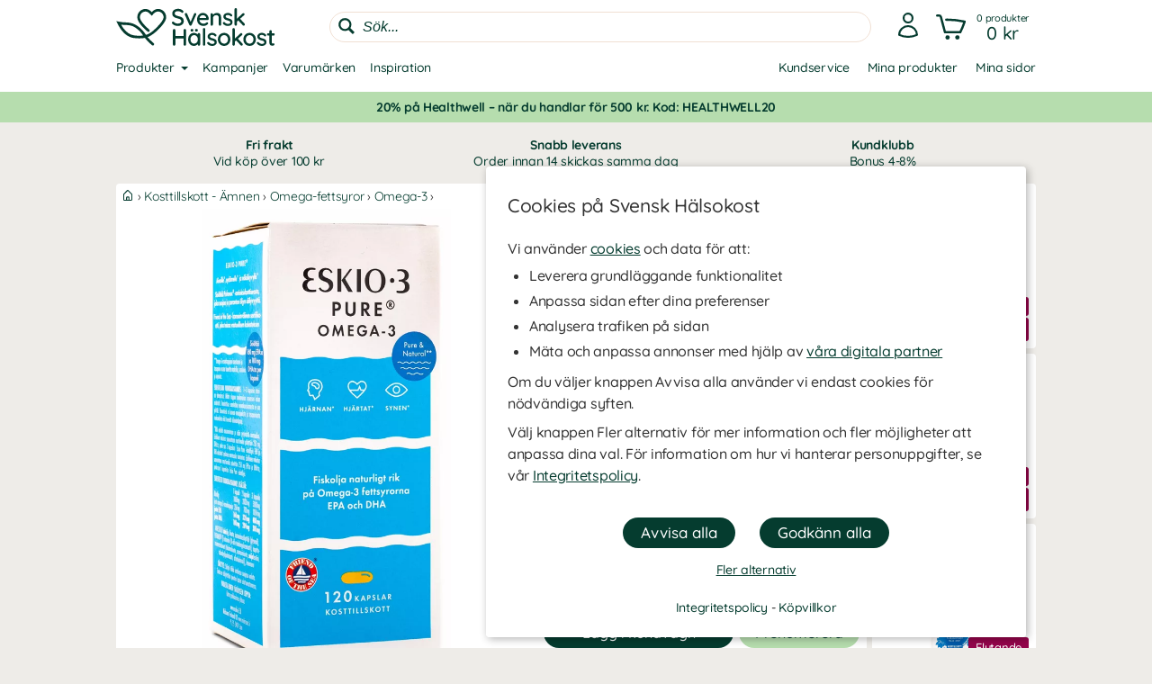

--- FILE ---
content_type: text/html
request_url: https://www.svenskhalsokost.se/eskio-3-pure?da=14-23
body_size: 36998
content:
<!DOCTYPE html>
<html  dir="LTR" lang="sv" xmlns:og="https://opengraphprotocol.org/schema/" xmlns:fb="https://ogp.me/ns/fb#">
<head>
     <meta http-equiv="Content-Type" content="text/html; charset=iso-8859-1">
 <title>Eskio-3 Pure | Omega-3 | Svensk Hälsokost</title>
 <meta name="Description" Content="Ren och naturlig fiskolja med hälsosamma omegafettsyror - miljöcertifierad!">
<meta property='og:locale' content='sv_SE' /><meta property='og:description' content='Ren och naturlig fiskolja med hälsosamma omegafettsyror - miljöcertifierad!'><meta name='author' content='Svensk Hälsokost'><meta property="og:site_name" content="Svensk Hälsokost">
 <!-- EOF: Generated Meta Tags -->
<link rel="shortcut icon" href="/public/images/shortcuticon_hk.1750757243.png"><link rel="shortcut icon" sizes="192x192" href="/public/images/shortcuticon_hk.1750757243.png"><link rel="apple-touch-icon" href="/public/images/shortcuticon_hk.1750757243.png"/>
    <base href="https://www.svenskhalsokost.se/"><link rel="canonical" href="https://www.svenskhalsokost.se/eskio-3-pure">
        
    <link rel="preconnect" href="https://www.googleadservices.com" crossorigin>
    <link rel="preconnect" href="https://staticw2.yotpo.com" crossorigin>
    <link rel="preconnect" href="https://www.google-analytics.com" crossorig
    <link rel="preconnect" href="https://p.yotpo.com" crossorigin>
    <link rel="preconnect" href="/" crossorigin>

    
    <link rel="preload" as="style" href="sites_new/svenskhalsokost.se/style.min.1765450086.css">
<link rel="stylesheet" href="sites_new/svenskhalsokost.se/style.min.1765450086.css">
    <link rel="preload" href="public/js_new/compiled/combined.min.1765438734.js" as="script">


    
    
    
        
    

            <!--
        Angående användning av bat.js

        bat.js är en teknologi som tillhandahålls från vår digitala partner Microsoft Advertising (Bing). Den data som samlas in är information om besökta sidor, hänvisande URL, information som är kopplad till din IP-adress, din enhet och webbläsarinformation.

        Microsoft Advertising använder denna data för att att mäta och anpassa annonser på sitt annonsnätverk. Väljer en besökare att inte tillåta anpassning av annonser via cookies (marknadsföring) så använder vi följande inställning som blockerar användningen - storeConvTrackCookies: false.

        https://about.ads.microsoft.com/en-us/solutions/tools/universal-event-tracking
    -->

    <script>(function(w,d,t,r,u){var f,n,i;w[u]=w[u]||[],f=function(){
        var o={ti:"5442216", storeConvTrackCookies: false};o.q=w[u],w[u]=new UET(o),w[u].push("pageLoad")},n=d.createElement(t),n.src=r,n.async=1,n.onload=n.onreadystatechange=function(){var s=this.readyState;s&&s!=="loaded"&&s!=="complete"||(f(),n.onload=n.onreadystatechange=null)},i=d.getElementsByTagName(t)[0],i.parentNode.insertBefore(n,i)})(window,document,"script","//bat.bing.com/bat.js","uetq");</script>
    <noscript><img src="//bat.bing.com/action/0?ti=5442216&Ver=2" height="0" width="0" style="display:none; visibility: hidden;" /></noscript>

    <script>
        window.uetq = window.uetq || [];

                window.uetq.push('consent', 'default', {
            'ad_storage': 'denied'
        });
            </script>

    <!--
        Angående användning av gtag.js

        gtag.js är en teknologi som tillhandahålls från vår digitala partner Google (Alphabet). Den data som samlas in är information om besökta sidor, hänvisande URL, information som är kopplad till din IP-adress, din enhet och webbläsarinformation. Denna data kopplas även ihop med Googles användarkonto om besökaren är inloggad hos dem.

        Google Analytics använder denna data för att föra statistik om användningen av vår hemsida. Väljer en besökare att inte tillåta hantering av statistik via cookies (statistik) så använder vi följande inställning som blockerar användningen - ad_storage: 'denied'.

        Google Ads använder denna data för att mäta och anpassa annonser på sitt annonsnätverk. Väljer en besökare att inte tillåta anpassning av annonser via cookies (marknadsföring) så använder vi följande inställning som blockerar användningen - analytics_storage: 'denied'.

        https://support.google.com/analytics/answer/11994839?hl=sv
    -->

    <script async src="https://www.googletagmanager.com/gtag/js?id=G-5K6HFY3F42"></script>
    <script>
        var ga4Id = 'G-5K6HFY3F42';

        window.dataLayer = window.dataLayer || [];
        function gtag(){dataLayer.push(arguments);}

        gtag('js', new Date());

                gtag('consent', 'default', {
            'ad_storage': 'denied',
            'analytics_storage': 'denied',
            'ad_personalization': 'denied',
            'ad_user_data': 'denied'        });

   //     gtag('set', 'ads_data_redaction', true);

        gtag('set', 'url_passthrough', true);
        
        gtag('config', 'AW-1022789659');

        /* GA4 */
        
        gtag('config', ga4Id, {
            'link_attribution': true,
                        'page_type': 'products',            'page_name': 'Eskio-3 Pure',            'groups': 'ga4'
        });

        gtag('set', { 'currency': 'SEK', 'send_to': 'ga4' });
    </script>


    <!-- AdTraction -->
    <script defer src="https://go.svenskhalsokost.se/jsTag?ap=1951492532"></script>



    <script
    async type="text/javascript"
    src="//static.klaviyo.com/onsite/js/klaviyo.js?company_id=XVDvTq"
></script>
<script>
    var _learnq = _learnq || [];
</script>

    <!--
    Angående användning av widget.js

    widget.js är en teknologi som tillhandahålls från vår digitala partner Yotpo. Den data som samlas in är information om vilken produkt som recenserats och den information som du själv tillhandahåller vid en recension.

    Vi använder denna data för att spara recensioner som skickas in på hemsidan, för att visa recensioner och för att mäta deras användning. Väljer en besökare att inte tillåta hantering av statistik via cookies (statistik) så sparas inga cookies från denna teknologi i webbläsaren.

    https://support.yotpo.com/en/article/yotpos-guide-to-gdpr
-->
<!--
<script type="text/javascript">
    (function e(){var e=document.createElement("script");e.type="text/javascript",e.async=true,e.src="//staticw2.yotpo.com/3V2M2q8UV0xTjMUy6XWHWsxPoqTb1yj0iw3lo0r6/widget.js?preventCookies=true";var t=document.getElementsByTagName("script")[0];t.parentNode.insertBefore(e,t)})();
</script>
-->
    <script src=https://cdn-widgetsrepository.yotpo.com/v1/loader/3V2M2q8UV0xTjMUy6XWHWsxPoqTb1yj0iw3lo0r6 async></script>
    <!-- TrustBox script -->
<script type="text/javascript" src="//widget.trustpilot.com/bootstrap/v5/tp.widget.bootstrap.min.js" async></script>
<!-- End TrustBox script -->
    <meta id="viewport" name="viewport" content ="width=device-width, minimum-scale=1.0, user-scalable=yes" />
    <meta name="format-detection" content="telephone=no" />
    <meta http-equiv="X-UA-Compatible" content="IE=Edge" />
        <meta name="theme-color" content="#ffffff" />
    </head>
<body class="default healthwell mobile-open-search mobile-sticky-search newcc cookie-accept notifications notifications-invert-black notifications-default nsp">


    <div id="cookie-accept" class="cookie-accept new-customer show">
        <div class="cookie-accept-wrapper scroll-mobile">
    <div class="cookie-accept-main cookie-accept-container show">
        <div class="content text mr table">
            <div class="info">
                <h2>Cookies på Svensk Hälsokost</h2>                <p>Vi använder <a href="" class="ca-show-details">cookies</a> och data för att: </p>
<ul>
<li>Leverera grundläggande funktionalitet</li>
<li>Anpassa sidan efter dina preferenser</li>
<li>Analysera trafiken på sidan</li>
<li>Mäta och anpassa annonser med hjälp av <a href="" class="ca-show-details" data-scroll-to="cookie-policy-digital-partners"> våra digitala partner</a></li>
</ul>
<p>Om du väljer knappen Avvisa alla använder vi endast cookies för nödvändiga syften.</p>
<p>Välj knappen Fler alternativ för mer information och fler möjligheter att anpassa dina val. För information om hur vi hanterar personuppgifter, se vår <a class="information-popup" href="/information/integritetspolicy" data-information-id="207" data-id="cookie-policy-popup">Integritetspolicy</a>.</p>                <!--<p>Valda kakor: Nödvändiga</p>-->
            </div>
        </div>
        <div class="bottom ca">
            <div class="main-buttons">
                <input id="ca-reject-all" type="button" class="ca-reject-all button theme auto-width" value="Avvisa alla">
                <input id="ca-accept-all" type="button" class="ca-accept-all button theme auto-width" value="Godkänn alla">
            </div>
            <a href="https://www.svenskhalsokost.se/information/cookiepolicy" id="ca-show-details" class="ca-show-details mt12 i-b link">Fler alternativ</a>

                            <div class="cookie-accept-bottom">
                    <a class="information-popup" href="/information/integritetspolicy" data-information-id="207" data-id="integritetspolicy-popup">Integritetspolicy</a> - <a class="information-popup" href="/information/villkor" data-information-id="1" data-id="kopvillkor-popup">Köpvillkor</a>                </div>
                    </div>
    </div>
    <div class="cookie-accept-details cookie-accept-container">
        <div class="content text mr table">
            <div class="info">
                <h2>Cookies på Svensk Hälsokost</h2>                <p>Vi använder cookies och data för att: </p>
<ul>
<li>Leverera grundläggande funktionalitet (nödvändiga)</li>
<li>Anpassa sidan efter dina preferenser (funktionella)</li>
<li>Analysera trafiken på sidan (statistik)</li>
<li>Mäta och anpassa annonser med hjälp av våra digitala partner (marknadsföring)</li>
</ul>
<p>På denna sida kan du själv välja vilka cookies och vilken data som används på vår hemsida. Tryck på Spara och stäng knappen när du är färdig med dina val. För information om hur vi hanterar personuppgifter, se vår <a class="information-popup" href="/information/integritetspolicy" data-information-id="207" data-id="cookie-policy-popup">Integritetspolicy</a>.</p>            </div>

            <div class="details">
                                    <div>
                        <div class="flex ttw">
                            <div class="ca-description">
                                <h3>Nödvändiga</h3>
                                Nödvändiga cookies behövs för att hemsidan ska vara användbar. De används för att varukorgen och kassan ska fungera och för att komma ihåg dina val av cookies hos oss.                            </div>
                                                    </div>
                        <div class="cookie-list" class="hidden">
                                                            <div class="flex wrap">
                                    <div class="title bold">Namn:</div><div class="grow bold">cookieaccept</div>
                                    <div class="title">Ansvarig:</div><div class="grow">www.svenskhalsokost.se</div>
                                                                        <div class="title">Beskrivning:</div><div class="grow">Används av oss för att komma ihåg dina inställningar för kakor hos oss.</div>
                                    <div class="title">Upphör:</div><div class="grow">1 år</div>
                                </div>
                                                            <div class="flex wrap">
                                    <div class="title bold">Namn:</div><div class="grow bold">PHPSESSID</div>
                                    <div class="title">Ansvarig:</div><div class="grow">www.svenskhalsokost.se</div>
                                                                        <div class="title">Beskrivning:</div><div class="grow">Används av oss för att hålla reda på anonym sessionsdata som att du är inloggad och vilka produkter du har i kundvagnen.</div>
                                    <div class="title">Upphör:</div><div class="grow">Session / 90 dagar</div>
                                </div>
                                                    </div>
                    </div>
                                    <div>
                        <div class="flex ttw">
                            <div class="ca-description">
                                <h3>Funktionella</h3>
                                Funktionella cookies används för att ge dig en bättre användarupplevelse. De används för att anpassa hemsidan efter dina preferenser och för att spara din inloggning mellan besök.                            </div>
                                                            <div class="ca-select">
                                    <div id="ca-select-functional"class="ui-toggle">
<span></span> <div class="container"><div class="toggle"></div></div>

<input type="checkbox" id="functional" />
</div>                                </div>
                                                    </div>
                        <div class="cookie-list" class="hidden">
                                                            <div class="flex wrap">
                                    <div class="title bold">Namn:</div><div class="grow bold">keepsession</div>
                                    <div class="title">Ansvarig:</div><div class="grow">www.svenskhalsokost.se</div>
                                                                        <div class="title">Beskrivning:</div><div class="grow">Används av oss för att komma ihåg din inloggning och kundvagn till nästa besök.</div>
                                    <div class="title">Upphör:</div><div class="grow">90 dagar</div>
                                </div>
                                                    </div>
                    </div>
                                    <div>
                        <div class="flex ttw">
                            <div class="ca-description">
                                <h3>Statistik</h3>
                                Cookies för statistik används för att föra statistik om trafiken på vår hemsida. De hjälper oss att analysera vad som händer på sidan så att vi kan förbättra den.                            </div>
                                                            <div class="ca-select">
                                    <div id="ca-select-statistical"class="ui-toggle">
<span></span> <div class="container"><div class="toggle"></div></div>

<input type="checkbox" id="statistical" />
</div>                                </div>
                                                    </div>
                        <div class="cookie-list" class="hidden">
                                                            <div class="flex wrap">
                                    <div class="title bold">Namn:</div><div class="grow bold">ABDEF</div>
                                    <div class="title">Ansvarig:</div><div class="grow">.bing.com</div>
                                    <div class="title">Utfärdare:</div><div class="grow">Bing (<a href="https://privacy.microsoft.com/en-us/privacystatement" class="blank" target="_blank" rel="noopener">Policy</a>)</div>                                    <div class="title">Beskrivning:</div><div class="grow">Används av sökmotorn Bing för att tillhandahålla funktioner och funktionalitet hos dem.</div>
                                    <div class="title">Upphör:</div><div class="grow">13 månader</div>
                                </div>
                                                            <div class="flex wrap">
                                    <div class="title bold">Namn:</div><div class="grow bold">act</div>
                                    <div class="title">Ansvarig:</div><div class="grow">.facebook.com</div>
                                    <div class="title">Utfärdare:</div><div class="grow">Facebook (<a href="https://www.facebook.com/privacy/explanation" class="blank" target="_blank" rel="noopener">Policy</a>)</div>                                    <div class="title">Beskrivning:</div><div class="grow">Används av Facebook om du är inloggad på deras sociala nätverk på flera ställen samtidigt. Denna cookie innehåller en tidstämpel från din senaste inloggning. Facebook använder den för att skilja på dina inloggningar.</div>
                                    <div class="title">Upphör:</div><div class="grow">Session</div>
                                </div>
                                                            <div class="flex wrap">
                                    <div class="title bold">Namn:</div><div class="grow bold">ajs_anonymous_id</div>
                                    <div class="title">Ansvarig:</div><div class="grow">.yotpo.com</div>
                                    <div class="title">Utfärdare:</div><div class="grow">Yotpo (<a href="https://www.yotpo.com/privacy-policy/" class="blank" target="_blank" rel="noopener">Policy</a>)</div>                                    <div class="title">Beskrivning:</div><div class="grow">Används av oss för att föra statistik om recensionerna på vår hemsida.</div>
                                    <div class="title">Upphör:</div><div class="grow">1 år</div>
                                </div>
                                                            <div class="flex wrap">
                                    <div class="title bold">Namn:</div><div class="grow bold">ajs_group_id</div>
                                    <div class="title">Ansvarig:</div><div class="grow">.yotpo.com</div>
                                    <div class="title">Utfärdare:</div><div class="grow">Yotpo (<a href="https://www.yotpo.com/privacy-policy/" class="blank" target="_blank" rel="noopener">Policy</a>)</div>                                    <div class="title">Beskrivning:</div><div class="grow">Används av oss för att föra statistik om recensionerna på vår hemsida.</div>
                                    <div class="title">Upphör:</div><div class="grow">1 år</div>
                                </div>
                                                            <div class="flex wrap">
                                    <div class="title bold">Namn:</div><div class="grow bold">ajs_user_id</div>
                                    <div class="title">Ansvarig:</div><div class="grow">.yotpo.com</div>
                                    <div class="title">Utfärdare:</div><div class="grow">Yotpo (<a href="https://www.yotpo.com/privacy-policy/" class="blank" target="_blank" rel="noopener">Policy</a>)</div>                                    <div class="title">Beskrivning:</div><div class="grow">Används av oss för att föra statistik om recensionerna på vår hemsida.</div>
                                    <div class="title">Upphör:</div><div class="grow">1 år</div>
                                </div>
                                                            <div class="flex wrap">
                                    <div class="title bold">Namn:</div><div class="grow bold">amplitude_</div>
                                    <div class="title">Ansvarig:</div><div class="grow">.yotpo.com</div>
                                    <div class="title">Utfärdare:</div><div class="grow">Yotpo (<a href="https://www.yotpo.com/privacy-policy/" class="blank" target="_blank" rel="noopener">Policy</a>)</div>                                    <div class="title">Beskrivning:</div><div class="grow">Används av oss för att föra statistik om recensionerna på vår hemsida.</div>
                                    <div class="title">Upphör:</div><div class="grow">10 år</div>
                                </div>
                                                            <div class="flex wrap">
                                    <div class="title bold">Namn:</div><div class="grow bold">BCP</div>
                                    <div class="title">Ansvarig:</div><div class="grow">.bing.com</div>
                                    <div class="title">Utfärdare:</div><div class="grow">Bing (<a href="https://privacy.microsoft.com/en-us/privacystatement" class="blank" target="_blank" rel="noopener">Policy</a>)</div>                                    <div class="title">Beskrivning:</div><div class="grow">Används av sökmotorn Bing för att tillhandahålla funktioner och funktionalitet hos dem.</div>
                                    <div class="title">Upphör:</div><div class="grow">1 år</div>
                                </div>
                                                            <div class="flex wrap">
                                    <div class="title bold">Namn:</div><div class="grow bold">BFB*</div>
                                    <div class="title">Ansvarig:</div><div class="grow">.bing.com</div>
                                    <div class="title">Utfärdare:</div><div class="grow">Bing (<a href="https://privacy.microsoft.com/en-us/privacystatement" class="blank" target="_blank" rel="noopener">Policy</a>)</div>                                    <div class="title">Beskrivning:</div><div class="grow">Används av sökmotorn Bing för att tillhandahålla funktioner och funktionalitet hos dem.</div>
                                    <div class="title">Upphör:</div><div class="grow">25 dagar</div>
                                </div>
                                                            <div class="flex wrap">
                                    <div class="title bold">Namn:</div><div class="grow bold">c_user</div>
                                    <div class="title">Ansvarig:</div><div class="grow">.facebook.com</div>
                                    <div class="title">Utfärdare:</div><div class="grow">Facebook (<a href="https://www.facebook.com/privacy/explanation" class="blank" target="_blank" rel="noopener">Policy</a>)</div>                                    <div class="title">Beskrivning:</div><div class="grow">Används av Facebook om du är inloggad på deras sociala nätverk. Denna cookie innehåller ditt Facebook användar-ID. Facebook använder denna kaka för att hålla dig inloggad.</div>
                                    <div class="title">Upphör:</div><div class="grow">Session / 90 dagar</div>
                                </div>
                                                            <div class="flex wrap">
                                    <div class="title bold">Namn:</div><div class="grow bold">datr</div>
                                    <div class="title">Ansvarig:</div><div class="grow">.facebook.com</div>
                                    <div class="title">Utfärdare:</div><div class="grow">Facebook (<a href="https://www.facebook.com/privacy/explanation" class="blank" target="_blank" rel="noopener">Policy</a>)</div>                                    <div class="title">Beskrivning:</div><div class="grow">Används av Facebook om du är inloggad på deras sociala nätverk. Denna cookie innehåller information som identifierar vilken webbläsare som du är inloggad med. Den används av facebook för att höja säkerheten för din inloggning.</div>
                                    <div class="title">Upphör:</div><div class="grow">Session</div>
                                </div>
                                                            <div class="flex wrap">
                                    <div class="title bold">Namn:</div><div class="grow bold">fr</div>
                                    <div class="title">Ansvarig:</div><div class="grow">.facebook.com</div>
                                    <div class="title">Utfärdare:</div><div class="grow">Facebook (<a href="https://www.facebook.com/privacy/explanation" class="blank" target="_blank" rel="noopener">Policy</a>)</div>                                    <div class="title">Beskrivning:</div><div class="grow">Används av oss för att föra statistik om trafik på vår hemsida som kommer från Facebook.</div>
                                    <div class="title">Upphör:</div><div class="grow">90 dagar</div>
                                </div>
                                                            <div class="flex wrap">
                                    <div class="title bold">Namn:</div><div class="grow bold">fs_uid</div>
                                    <div class="title">Ansvarig:</div><div class="grow">.yotpo.com</div>
                                    <div class="title">Utfärdare:</div><div class="grow">Yotpo (<a href="https://www.yotpo.com/privacy-policy/" class="blank" target="_blank" rel="noopener">Policy</a>)</div>                                    <div class="title">Beskrivning:</div><div class="grow">Används av oss för att föra statistik om recensionerna på vår hemsida.</div>
                                    <div class="title">Upphör:</div><div class="grow">1 år</div>
                                </div>
                                                            <div class="flex wrap">
                                    <div class="title bold">Namn:</div><div class="grow bold">ipv6</div>
                                    <div class="title">Ansvarig:</div><div class="grow">.bing.com</div>
                                    <div class="title">Utfärdare:</div><div class="grow">Bing (<a href="https://privacy.microsoft.com/en-us/privacystatement" class="blank" target="_blank" rel="noopener">Policy</a>)</div>                                    <div class="title">Beskrivning:</div><div class="grow">Används av sökmotorn Bing för att tillhandahålla funktioner och funktionalitet hos dem.</div>
                                    <div class="title">Upphör:</div><div class="grow">Session</div>
                                </div>
                                                            <div class="flex wrap">
                                    <div class="title bold">Namn:</div><div class="grow bold">kdid</div>
                                    <div class="title">Ansvarig:</div><div class="grow">.klarna.com</div>
                                    <div class="title">Utfärdare:</div><div class="grow">Klarna (<a href="https://developers.klarna.com/policies/cookies/" class="blank" target="_blank" rel="noopener">Policy</a>)</div>                                    <div class="title">Beskrivning:</div><div class="grow">Används av Klarna.</div>
                                    <div class="title">Upphör:</div><div class="grow">2 år</div>
                                </div>
                                                            <div class="flex wrap">
                                    <div class="title bold">Namn:</div><div class="grow bold">locale</div>
                                    <div class="title">Ansvarig:</div><div class="grow">.facebook.com</div>
                                    <div class="title">Utfärdare:</div><div class="grow">Facebook (<a href="https://www.facebook.com/privacy/explanation" class="blank" target="_blank" rel="noopener">Policy</a>)</div>                                    <div class="title">Beskrivning:</div><div class="grow">Används av Facebook om du är inloggad på deras sociala nätverk. Facebook använder denna cookie för att hålla reda på dina språkpreferenser.</div>
                                    <div class="title">Upphör:</div><div class="grow">1 vecka</div>
                                </div>
                                                            <div class="flex wrap">
                                    <div class="title bold">Namn:</div><div class="grow bold">MUID</div>
                                    <div class="title">Ansvarig:</div><div class="grow">.bing.com</div>
                                    <div class="title">Utfärdare:</div><div class="grow">Bing (<a href="https://privacy.microsoft.com/en-us/privacystatement" class="blank" target="_blank" rel="noopener">Policy</a>)</div>                                    <div class="title">Beskrivning:</div><div class="grow">Används av oss för att föra statistik om trafik på vår hemsida som kommer från sökmotorn Bing.</div>
                                    <div class="title">Upphör:</div><div class="grow">13 månader</div>
                                </div>
                                                            <div class="flex wrap">
                                    <div class="title bold">Namn:</div><div class="grow bold">pixel</div>
                                    <div class="title">Ansvarig:</div><div class="grow">.yotpo.com</div>
                                    <div class="title">Utfärdare:</div><div class="grow">Yotpo (<a href="https://www.yotpo.com/privacy-policy/" class="blank" target="_blank" rel="noopener">Policy</a>)</div>                                    <div class="title">Beskrivning:</div><div class="grow">Används av oss för att föra statistik om recensionerna på vår hemsida.</div>
                                    <div class="title">Upphör:</div><div class="grow">1 år</div>
                                </div>
                                                            <div class="flex wrap">
                                    <div class="title bold">Namn:</div><div class="grow bold">presence</div>
                                    <div class="title">Ansvarig:</div><div class="grow">.facebook.com</div>
                                    <div class="title">Utfärdare:</div><div class="grow">Facebook (<a href="https://www.facebook.com/privacy/explanation" class="blank" target="_blank" rel="noopener">Policy</a>)</div>                                    <div class="title">Beskrivning:</div><div class="grow">Används av Facebook om du är inloggad på deras sociala nätverk. Facebook använder denna cookie för att hålla reda på dina öppna chatfönster.</div>
                                    <div class="title">Upphör:</div><div class="grow">Session</div>
                                </div>
                                                            <div class="flex wrap">
                                    <div class="title bold">Namn:</div><div class="grow bold">sb</div>
                                    <div class="title">Ansvarig:</div><div class="grow">.facebook.com</div>
                                    <div class="title">Utfärdare:</div><div class="grow">Facebook (<a href="https://www.facebook.com/privacy/explanation" class="blank" target="_blank" rel="noopener">Policy</a>)</div>                                    <div class="title">Beskrivning:</div><div class="grow">Används av Facebook om du är inloggad på deras sociala nätverk för att tillhandahålla funktioner och funktionalitet hos dem.</div>
                                    <div class="title">Upphör:</div><div class="grow">2 år</div>
                                </div>
                                                            <div class="flex wrap">
                                    <div class="title bold">Namn:</div><div class="grow bold">spin</div>
                                    <div class="title">Ansvarig:</div><div class="grow">.facebook.com</div>
                                    <div class="title">Utfärdare:</div><div class="grow">Facebook (<a href="https://www.facebook.com/privacy/explanation" class="blank" target="_blank" rel="noopener">Policy</a>)</div>                                    <div class="title">Beskrivning:</div><div class="grow">Används av Facebook om du är inloggad på deras sociala nätverk för att tillhandahålla funktioner och funktionalitet hos dem.</div>
                                    <div class="title">Upphör:</div><div class="grow">1 dag</div>
                                </div>
                                                            <div class="flex wrap">
                                    <div class="title bold">Namn:</div><div class="grow bold">SRCH*</div>
                                    <div class="title">Ansvarig:</div><div class="grow">.bing.com</div>
                                    <div class="title">Utfärdare:</div><div class="grow">Bing (<a href="https://privacy.microsoft.com/en-us/privacystatement" class="blank" target="_blank" rel="noopener">Policy</a>)</div>                                    <div class="title">Beskrivning:</div><div class="grow">Används av sökmotorn Bing för att komma ihåg dina preferenser hos dem.</div>
                                    <div class="title">Upphör:</div><div class="grow">13 månader</div>
                                </div>
                                                            <div class="flex wrap">
                                    <div class="title bold">Namn:</div><div class="grow bold">test_cookie</div>
                                    <div class="title">Ansvarig:</div><div class="grow">.doubleclick.net</div>
                                    <div class="title">Utfärdare:</div><div class="grow">Google (<a href="https://policies.google.com/technologies/partner-sites" class="blank" target="_blank" rel="noopener">Policy</a>)</div>                                    <div class="title">Beskrivning:</div><div class="grow">Används av oss för att föra statistik om videoinnehållet som vi levererar på vår hemsida genom Youtube.</div>
                                    <div class="title">Upphör:</div><div class="grow">15 minuter</div>
                                </div>
                                                            <div class="flex wrap">
                                    <div class="title bold">Namn:</div><div class="grow bold">wd</div>
                                    <div class="title">Ansvarig:</div><div class="grow">.facebook.com</div>
                                    <div class="title">Utfärdare:</div><div class="grow">Facebook (<a href="https://www.facebook.com/privacy/explanation" class="blank" target="_blank" rel="noopener">Policy</a>)</div>                                    <div class="title">Beskrivning:</div><div class="grow">Används av Facebook om du är inloggad på deras sociala nätverk. Facebook använder denna cookie för att hålla reda på din nuvarande fönsterstorlek.</div>
                                    <div class="title">Upphör:</div><div class="grow">Session</div>
                                </div>
                                                            <div class="flex wrap">
                                    <div class="title bold">Namn:</div><div class="grow bold">xs</div>
                                    <div class="title">Ansvarig:</div><div class="grow">.facebook.com</div>
                                    <div class="title">Utfärdare:</div><div class="grow">Facebook (<a href="https://www.facebook.com/privacy/explanation" class="blank" target="_blank" rel="noopener">Policy</a>)</div>                                    <div class="title">Beskrivning:</div><div class="grow">Används av Facebook om du är inloggad på deras sociala nätverk. Facebook använder denna cookie för att komma ihåg din inloggning.</div>
                                    <div class="title">Upphör:</div><div class="grow">Session / 90 dagar</div>
                                </div>
                                                            <div class="flex wrap">
                                    <div class="title bold">Namn:</div><div class="grow bold">_EDGE_S</div>
                                    <div class="title">Ansvarig:</div><div class="grow">.bing.com</div>
                                    <div class="title">Utfärdare:</div><div class="grow">Bing (<a href="https://privacy.microsoft.com/en-us/privacystatement" class="blank" target="_blank" rel="noopener">Policy</a>)</div>                                    <div class="title">Beskrivning:</div><div class="grow">Används av sökmotorn Bing för att tillhandahålla funktioner och funktionalitet hos dem.</div>
                                    <div class="title">Upphör:</div><div class="grow">Session</div>
                                </div>
                                                            <div class="flex wrap">
                                    <div class="title bold">Namn:</div><div class="grow bold">_EDGE_V</div>
                                    <div class="title">Ansvarig:</div><div class="grow">.bing.com</div>
                                    <div class="title">Utfärdare:</div><div class="grow">Bing (<a href="https://privacy.microsoft.com/en-us/privacystatement" class="blank" target="_blank" rel="noopener">Policy</a>)</div>                                    <div class="title">Beskrivning:</div><div class="grow">Används av sökmotorn Bing för att tillhandahålla funktioner och funktionalitet hos dem.</div>
                                    <div class="title">Upphör:</div><div class="grow">25 dagar</div>
                                </div>
                                                            <div class="flex wrap">
                                    <div class="title bold">Namn:</div><div class="grow bold">_fbp</div>
                                    <div class="title">Ansvarig:</div><div class="grow">www.svenskhalsokost.se</div>
                                    <div class="title">Utfärdare:</div><div class="grow">Facebook (<a href="https://www.facebook.com/privacy/explanation" class="blank" target="_blank" rel="noopener">Policy</a>)</div>                                    <div class="title">Beskrivning:</div><div class="grow">Används av Facebook om du är inloggad på deras sociala nätverk för att tillhandahålla funktioner och funktionalitet hos dem.</div>
                                    <div class="title">Upphör:</div><div class="grow">3 månader</div>
                                </div>
                                                            <div class="flex wrap">
                                    <div class="title bold">Namn:</div><div class="grow bold">_ga</div>
                                    <div class="title">Ansvarig:</div><div class="grow">.google-analytics.com</div>
                                    <div class="title">Utfärdare:</div><div class="grow">Google (<a href="https://policies.google.com/technologies/partner-sites" class="blank" target="_blank" rel="noopener">Policy</a>)</div>                                    <div class="title">Beskrivning:</div><div class="grow">Används av oss för att föra statistik om besök till vår hemsida.</div>
                                    <div class="title">Upphör:</div><div class="grow">2 år </div>
                                </div>
                                                            <div class="flex wrap">
                                    <div class="title bold">Namn:</div><div class="grow bold">_gid</div>
                                    <div class="title">Ansvarig:</div><div class="grow">www.svenskhalsokost.se</div>
                                    <div class="title">Utfärdare:</div><div class="grow">Google (<a href="https://policies.google.com/technologies/partner-sites" class="blank" target="_blank" rel="noopener">Policy</a>)</div>                                    <div class="title">Beskrivning:</div><div class="grow">Används av oss för att föra statistik om besök till vår hemsida.</div>
                                    <div class="title">Upphör:</div><div class="grow">1 dag</div>
                                </div>
                                                            <div class="flex wrap">
                                    <div class="title bold">Namn:</div><div class="grow bold">_HPVN</div>
                                    <div class="title">Ansvarig:</div><div class="grow">.bing.com</div>
                                    <div class="title">Utfärdare:</div><div class="grow">Bing (<a href="https://privacy.microsoft.com/en-us/privacystatement" class="blank" target="_blank" rel="noopener">Policy</a>)</div>                                    <div class="title">Beskrivning:</div><div class="grow">Används av sökmotorn Bing för att tillhandahålla funktioner och funktionalitet hos dem.</div>
                                    <div class="title">Upphör:</div><div class="grow">25 dagar</div>
                                </div>
                                                            <div class="flex wrap">
                                    <div class="title bold">Namn:</div><div class="grow bold">_RwBf</div>
                                    <div class="title">Ansvarig:</div><div class="grow">.bing.com</div>
                                    <div class="title">Utfärdare:</div><div class="grow">Bing (<a href="https://privacy.microsoft.com/en-us/privacystatement" class="blank" target="_blank" rel="noopener">Policy</a>)</div>                                    <div class="title">Beskrivning:</div><div class="grow">Används av sökmotorn Bing för att tillhandahålla funktioner och funktionalitet hos dem.</div>
                                    <div class="title">Upphör:</div><div class="grow">1 år</div>
                                </div>
                                                            <div class="flex wrap">
                                    <div class="title bold">Namn:</div><div class="grow bold">_sp_id*</div>
                                    <div class="title">Ansvarig:</div><div class="grow">www.svenskhalsokost.se</div>
                                    <div class="title">Utfärdare:</div><div class="grow">Yotpo (<a href="https://www.yotpo.com/privacy-policy/" class="blank" target="_blank" rel="noopener">Policy</a>)</div>                                    <div class="title">Beskrivning:</div><div class="grow">Används av oss för att föra statistik om recensionerna på vår hemsida.</div>
                                    <div class="title">Upphör:</div><div class="grow">2 år</div>
                                </div>
                                                            <div class="flex wrap">
                                    <div class="title bold">Namn:</div><div class="grow bold">_sp_ses*</div>
                                    <div class="title">Ansvarig:</div><div class="grow">www.svenskhalsokost.se</div>
                                    <div class="title">Utfärdare:</div><div class="grow">Yotpo (<a href="https://www.yotpo.com/privacy-policy/" class="blank" target="_blank" rel="noopener">Policy</a>)</div>                                    <div class="title">Beskrivning:</div><div class="grow">Används av oss för att föra statistik om recensionerna på vår hemsida.</div>
                                    <div class="title">Upphör:</div><div class="grow">1 timme</div>
                                </div>
                                                            <div class="flex wrap">
                                    <div class="title bold">Namn:</div><div class="grow bold">_SS</div>
                                    <div class="title">Ansvarig:</div><div class="grow">.bing.com</div>
                                    <div class="title">Utfärdare:</div><div class="grow">Bing (<a href="https://privacy.microsoft.com/en-us/privacystatement" class="blank" target="_blank" rel="noopener">Policy</a>)</div>                                    <div class="title">Beskrivning:</div><div class="grow">Används av sökmotorn Bing för att tillhandahålla funktioner och funktionalitet hos dem.</div>
                                    <div class="title">Upphör:</div><div class="grow">1 år</div>
                                </div>
                                                    </div>
                    </div>
                                    <div>
                        <div class="flex ttw">
                            <div class="ca-description">
                                <h3>Marknadsföring</h3>
                                Cookies för marknadsföring används för att kunna mäta och anpassa annonser tillsammans med våra digitala partner.                            </div>
                                                            <div class="ca-select">
                                    <div id="ca-select-marketing"class="ui-toggle">
<span></span> <div class="container"><div class="toggle"></div></div>

<input type="checkbox" id="marketing" />
</div>                                </div>
                                                    </div>
                        <div class="cookie-list" class="hidden">
                                                            <div class="flex wrap">
                                    <div class="title bold">Namn:</div><div class="grow bold">_fbc</div>
                                    <div class="title">Ansvarig:</div><div class="grow">.facebook.com</div>
                                    <div class="title">Utfärdare:</div><div class="grow">Facebook (<a href="https://www.facebook.com/privacy/explanation" class="blank" target="_blank" rel="noopener">Policy</a>)</div>                                    <div class="title">Beskrivning:</div><div class="grow">Används av Facebook om du är inloggad på deras sociala nätverk för att tillhandahålla funktioner och funktionalitet hos dem.</div>
                                    <div class="title">Upphör:</div><div class="grow">Session</div>
                                </div>
                                                            <div class="flex wrap">
                                    <div class="title bold">Namn:</div><div class="grow bold">_gcl_aw</div>
                                    <div class="title">Ansvarig:</div><div class="grow">www.svenskhalsokost.se</div>
                                    <div class="title">Utfärdare:</div><div class="grow">Google (<a href="https://policies.google.com/technologies/partner-sites" class="blank" target="_blank" rel="noopener">Policy</a>)</div>                                    <div class="title">Beskrivning:</div><div class="grow">Används av oss för att föra statistik om trafik på vår hemsida som kommer från våra egna annonser på Google Ads.</div>
                                    <div class="title">Upphör:</div><div class="grow">90 dagar</div>
                                </div>
                                                            <div class="flex wrap">
                                    <div class="title bold">Namn:</div><div class="grow bold">_uetsid</div>
                                    <div class="title">Ansvarig:</div><div class="grow">www.svenskhalsokost.se</div>
                                    <div class="title">Utfärdare:</div><div class="grow">Bing (<a href="https://privacy.microsoft.com/en-us/privacystatement" class="blank" target="_blank" rel="noopener">Policy</a>)</div>                                    <div class="title">Beskrivning:</div><div class="grow">Används av oss för att föra statistik om trafik på vår hemsida som kommer från vår egna annonsering på sökmotorn Bing.</div>
                                    <div class="title">Upphör:</div><div class="grow">1 dag</div>
                                </div>
                                                            <div class="flex wrap">
                                    <div class="title bold">Namn:</div><div class="grow bold">_uetsid</div>
                                    <div class="title">Ansvarig:</div><div class="grow">www.svenskhalsokost.se</div>
                                    <div class="title">Utfärdare:</div><div class="grow">Bing (<a href="https://privacy.microsoft.com/en-us/privacystatement" class="blank" target="_blank" rel="noopener">Policy</a>)</div>                                    <div class="title">Beskrivning:</div><div class="grow">Används av oss för att föra statistik om trafik på vår hemsida som kommer från vår egna annonsering på sökmotorn Bing.</div>
                                    <div class="title">Upphör:</div><div class="grow">1 dag</div>
                                </div>
                                                            <div class="flex wrap">
                                    <div class="title bold">Namn:</div><div class="grow bold">_uetvid</div>
                                    <div class="title">Ansvarig:</div><div class="grow">www.svenskhalsokost.se</div>
                                    <div class="title">Utfärdare:</div><div class="grow">Bing (<a href="https://privacy.microsoft.com/en-us/privacystatement" class="blank" target="_blank" rel="noopener">Policy</a>)</div>                                    <div class="title">Beskrivning:</div><div class="grow">Används av oss för att föra statistik om trafik på vår hemsida som kommer från vår egna annonsering på sökmotorn Bing.</div>
                                    <div class="title">Upphör:</div><div class="grow">16 dagar</div>
                                </div>
                                                    </div>
                    </div>
                            </div>

            <div class="info">
                <h2 id="cookie-policy-digital-partners">Våra digitala partner</h2>
<h3>Marknadsföring</h3>
<p>Våra digitala partner nedan samlar in och använder cookies och data för mätning av annonser och annonsanpassning. Om du godkänner vår användning av cookies för att anpassa annonser (marknadsföring) så godkänner du att våra partner använder data och cookies på följande sätt.</p>

<h4>Google Ads</h4>
<p>Vi använder Googles teknologi <em>gtag.js</em>. Den data som samlas in är information om besökta sidor, hänvisande URL, information som är kopplad till din IP-adress, din enhet och webbläsarinformation.  Om du har ett konto hos oss och hos Google kopplas denna insamlade information ihop med ditt Google konto.</p>
<p>Google Ads använder denna data för att mäta och anpassa annonser på sitt annonseringsnätverk. <a href="https://business.safety.google/intl/sv/privacy/" rel="noopener nofollow" target="_blank">Läs mer om hur Google behandlar personliga uppgifter</a>.</p>

<h4>Bing Ads</h4>
<p>Vi använder Microsoft Bings teknologi <em>Universal Event Tracking (UET), bat.js</em>. Den data som samlas in är information om besökta sidor, hänvisande URL, information som är kopplad till din IP-adress, din enhet och webbläsarinformation.</p>
<p>Bing Ads använder denna data för att mäta och anpassa annonser på sitt annonseringsnätverk. Du kan läsa mer om teknologin <em>UET</em> och hur den används av Microsoft och av oss <a href="https://about.ads.microsoft.com/en-us/solutions/tools/universal-event-tracking" rel="noopener nofollow" target="_blank">på Microsofts Ads hjälpsidor</a>.</p>

<h4>Facebook/Instagram ads</h4>
<p> Vi använder Metas (Facebook/Instagram) tekonologi <em>fbevents.js</em>. Den information som samlas in är information om besökta sidor, beteende på sidor, hänvisande URL, information som är kopplad till din IP-adress, din enhet och webbläsarinformation.</p>

<p>Om du är inloggad på ditt Facebook och/eller Instagramkonto när du besöker oss kopplas även din kontoinformation hos dem ihop med denna insamlade information.</p>

<p>Meta använder denna data för att att mäta och anpassa annonser på sitt annonseringsnätverk. Du kan läsa mer om teknologin <em>fbevents.js</em> och hur den används av Meta och av oss <a href="https://www.facebook.com/policy/cookies/" rel="noopener nofollow" target="_blank">på Metas hjälpsidor</a>.</p>

<h3>Statistik</h3>
<p>Våra digitala partner nedan samlar in och använder cookies och data för att föra statistik och tillhandahålla viss funktionalitet. Om du godkänner vår användning av cookies för att föra statistik (statistik) så godkänner du att våra partner använder data och cookies på följande sätt.</p>

<h4>Google Analytics</h4>
<p>Vi använder Googles teknologi <em>gtag.js</em>. Den data som samlas in är information om besökta sidor, hänvisande URL, information som är kopplad till din IP-adress, din enhet och webbläsarinformation. Om du är inloggad på ditt Google konto när du besöker oss kopplas även din kontoinformation hos Google ihop med denna insamlade information.</p>
<p>Google Analytics använder denna data för att föra statistik om användningen av vår hemsida. Du kan läsa mer om teknologin <em>gtag.js</em> och hur den används av Google Analytics och av oss <a href="https://policies.google.com/technologies/partner-sites?hl=sv" rel="noopener nofollow" target="_blank"> på Googles hjälpsidor</a>.</p>

<h4>Yotpo (recensioner)</h4>
<p>Vi använder Yotpos teknologier för att samla in och visa recensioner och för att mäta hur recensioner används. Den information som samlas in är information om vilken produkt som recenserats och den information som du själv tillhandahåller vid en recension.</p>
<p>Vi använder denna data tillsammans med Yotpo, för att kunna visa recensioner på vår hemsida och för att föra statistik om deras användning. Du kan läsa mer om Yotpos och vår användning av denna data <a href="https://support.yotpo.com/en/" rel="noopener nofollow" target="_blank"> på Yotpos hjälpsidor</a>.</p>

<h2>Ytterligare saker som du kan göra</h2>
<p>Vissa webbläsare ger dig som användare tillgång till inställningar som kan påverka insamlingen och hanteringen av cookies och data. Nedan följer ett par av de saker som du kan göra i några av de mest populära browsers idag, utöver de kontrollerna som vi erbjuder på vår sida ovan.</p>
<h3>Blockera cookies</h3>
<p>De flesta webbläsare kan ställas in för att användaren skall kunna <em>blockera</em> cookies och ta bort redan lagrade cookies. Gå till inställningarna för din webbläsare för att hantera detta.</p>
<p>Så blockeras cookies i några av de populäraste webbläsarna.</p>
<ul>
    <li><a href="https://support.google.com/chrome/answer/95647?hl=sv" target="_blank" rel="nofollow noopener" class="blank">Blockera Cookies - Chrome</a></li>
	<li><a href="https://support.apple.com/kb/PH17191?locale=en_US&amp;viewlocale=sv_SE" target="_blank" rel="nofollow noopener" class="blank">Blockera Cookies - Safari</a></li>
	
	<li><a href="https://support.mozilla.org/sv/kb/Ta%20bort%20kakor" target="_blank" rel="nofollow noopener" class="blank">Blockera Cookies - Firefox</a></li>
	<li><a href="https://www.opera.com/help/tutorials/security/privacy/" target="_blank" rel="nofollow noopener" class="blank">Blockera Cookies - Opera</a></li>
	<li><a href="https://support.microsoft.com/sv-se/microsoft-edge/ta-bort-cookies-i-microsoft-edge-63947406-40ac-c3b8-57b9-2a946a29ae09" target="_blank" rel="nofollow noopener" class="blank">Blockera Cookies - Edge</a></li>
</ul>

<h3>Privat användning</h3>
<p>De flesta webbläsare ger dig möjligheten för <em>privat</em> användning. Detta användningsläge kallas ibland även för <em>incognito</em>. I ett <em>privat</em> läge slängs viss information om din användning, inklusive cookies när du stänger din webbläsare.</p>
<p>Så surfar du privat i några av de populäraste webbläsarna.</p>
<ul>
	<li><a href="https://support.google.com/chrome/answer/95464?hl=sv&co=GENIE.Platform%3DDesktop" target="_blank" rel="nofollow noopener" class="blank">Surfa privat - Chrome på dator</a></li>	
	<li><a href="https://support.google.com/chrome/answer/95464?hl=sv&co=GENIE.Platform%3DAndroid&oco=1" target="_blank" rel="nofollow noopener" class="blank">Surfa privat - Chrome på Android</a></li>
	<li><a href="https://support.google.com/chrome/answer/95464?hl=sv&co=GENIE.Platform%3DiOS&oco=1" target="_blank" rel="nofollow noopener" class="blank">Surfa privat - Chrome på iPhone och iPad</a></li>
	<li><a href="https://support.apple.com/sv-se/guide/safari/ibrw1069/mac" target="_blank" rel="nofollow noopener" class="blank">Surfa privat - Safari på datorn</a></li>
	<li><a href="https://support.apple.com/sv-se/HT203036#:~:text=S%C3%A5%20h%C3%A4r%20aktiverar%20du%20Privat,Privat%20och%20sedan%20p%C3%A5%20Klar." target="_blank" rel="nofollow noopener" class="blank">Surfa privat - Safari på iPhone och iPad</a></li>
	<li><a href="https://support.mozilla.org/sv/kb/privat-surfning-anvand-firefox-utan-historik" target="_blank" rel="nofollow noopener" class="blank">Surfa privat - Firefox</a></li>
<li><a href="https://help.opera.com/en/touch/private-mode/" target="_blank" rel="nofollow noopener" class="blank">Surfa privat - Opera</a></li>
	<li><a href="https://support.microsoft.com/en-us/microsoft-edge/browse-inprivate-in-microsoft-edge-e6f47704-340c-7d4f-b00d-d0cf35aa1fcc" target="_blank" rel="nofollow noopener" class="blank">Surfa privat - Edge</a></li>
</ul>

<style>
  .info h3, .info h4 {
    margin-top: 20px !important;
  }
  .info h3 {
    font-size: 18px;
  }
  .info h4 {
    font-size: 14px;
  }
</style>
            </div>
        </div>
        <div class="bottom fixed ca">
            <div class="main-buttons">
                <input id="ca-update" type="button" class="ca-update button theme auto-width" value="Spara och stäng">
                <input id="ca-details-accept-all" type="button" class="ca-details-accept-all button theme auto-width" value="Godkänn alla">
            </div>

            <a href="#" id="ca-hide-details" class="ca-hide-details link mt12 i-b">Tillbaka</a>
        </div>

    </div>
</div>
    </div>
    

<div id="siwk-button-container"></div>

<header id="header" class="w100">
    <div id="header-top">
        <div class="main top-content">
            <a href="#" id="content-skip" class="content-skip" data-goto="main">Till innehållet</a>

            <a href="#" class="menu-link mobile pointer left notd">
                <div class="b-1"></div>
                <div class="b-2"></div>
                <div class="b-3"></div>
            </a>

            <a href="/" class="logo left flex">
                <img width="300" height="56" src="sites_new/svenskhalsokost.se/images/logotype2.svg" alt="Svensk Hälsokost" />
            </a>

                        <div class="search-container">
                <div>
                    <form id="search-form" action="https://www.svenskhalsokost.se/sok" method="GET" class="relative" >
                        <label class="hidden" for="search-field">Sök bland våra produkter</label>
                        <input id="search-field" role="search" name="s" data-hj-allow type="text" placeholder="Sök..." autocomplete="off" value="" />
                        <div id="close-search" tabindex="-1"></div>

                        <a href="#" class="search-clear"><div></div></a>
                        <a href="#" class="search-icon" tabindex="-1" aria-label="Sök..."><div></div></a>
                    </form>

                                    </div>
            </div>

                                                <a class="account-menu-button ttw" aria-haspopup="true" aria-controls="account-menu" href="https://www.svenskhalsokost.se/konto" aria-label="Mina sidor">
                         <div class="logged-out-icon"><img alt="Mina sidor" src="sites_new/svenskhalsokost.se/images/user_icon.svg" /></div>
                    </a>
                            
            <a href="#" id="mini-cart" class="right pointer" role="button" aria-controls="mini-cart-content" aria-haspopup="true" aria-label="Kundvagn">
                    <div class="icon empty" data-amount="0">
        <img src="sites_new/svenskhalsokost.se/images/cart.svg" />
    </div>

<div class="cart-content right">
    <div class="amount ra">0<span> produkter</span></div>
    <div>0&nbsp;kr</div>
</div>
            </a>
        </div>
    </div>

    <div id="header-bottom">
        <div id="m-menu-header">
            <span>Meny</span>
            <!--
            <div id="mobile-login" class="pointer ">
                                    <a href="#"><div></div><span>Konto</span></a>
                            </div>

            <div id="mobile-history" class="pointer mobile">
                <a href="https://www.svenskhalsokost.se/favoriter"><span>Mina produkter</span></a>
            </div>
-->
            
            <a href="#" class="close fgreen" aria-label="Stäng"></a>
        </div>
        <div class="bottom-content m-col-p">
            <nav id="bottom-left-navigation">
                                    <a href="https://www.svenskhalsokost.se/kampanjer" tabindex="0" class="left relative carrow mobile" id="campaigns-link-mobile"><div class="icon mobile"><img class="no-lazy-load-" alt="Kampanjer" src="[data-uri]" data-src="sites_new/svenskhalsokost.se/images/menu/kampanjer.1749800266.svg" /></div><span>Kampanjer</span></a>
                
                <div id="campaigns-list" class="hidden">
                                            <a href="/kampanjer/aktuella_erbjudanden">Aktuella erbjudanden</a>
                                            <a href="/kampanjer/halsosam_nystart">Månadens tema: Hälsosam nystart</a>
                                            <a href="/kampanjer/healthwell">Handla för 500 kr och få 20% rabatt på Healthwell & Healthwell PURE</a>
                                            <a href="/kampanjer/halsokost">Hälsokost 20%</a>
                                            <a href="/kampanjer/superfoods">Greens, detox och superfoods från Healthwell 20%</a>
                                            <a href="/kampanjer/livsmedel">Livsmedel upp till 20%</a>
                                            <a href="/kampanjer/hem_hushall">Hem & hushåll upp till 20%</a>
                    
                                                                        <a href="/kampanjer/utforsaljning">Utförsäljning</a>
                                                            </div>

                <a href="#" class="left menu-link pointer" aria-expanded="false" role="button" aria-haspopup="true" aria-controls="menu">Produkter</a>

                <div id="menu">
                    <div class="flex">
    <ul id="root-categories">
                   <!-- <li>
                <a href="nyheter" id="rc-6901">
                    Nyheter                </a>
            </li>-->

            <li>
                <a id="rc-6901" href="nyheter" class="carrow o-c no-children" style="border-color: #5e759e; background-color: #5e759e22" >
                    <img alt="" src="[data-uri]" data-src="sites_new/svenskhalsokost.se/images/menu/nyheter.svg" />

                    <div>Nyheter</div>
                </a>
            </li>

            
                   <!-- <li>
                <a href="halsa" id="rc-5655">
                    Hälsa                </a>
            </li>-->

            <li>
                <a id="rc-5655" href="halsa" class="carrow o-c" style="border-color: #87bb7e; background-color: #87bb7e22" aria-expanded="false" role="button" aria-haspopup="true">
                    <img alt="" src="[data-uri]" data-src="sites_new/svenskhalsokost.se/images/menu/halsa.svg" />

                    <div>Hälsa</div>
                </a>
            </li>

                            <ul id="rcm-5655" class="sub-c hidden">
                    <li>
                        <a class="root-link-m goto" href="#">Alla produkter inom hälsa</a>
                    </li>
                                            
    
                    <li>
                <a href="halsa/allergibesvar">Allergibesvär</a>
            </li>
            
                    <li>
                <a href="#" class="carrow o-c" aria-expanded="false" role="button" aria-haspopup="true">Detox</a>
            </li>

            <ul class="sub-c hidden">
                <li>
                    <a href="halsa/detox" class="goto">Alla tillskott för detox</a>
                </li>

                                                            <li>
                            <a href="halsa/detox/detoxpaket">Detoxpaket</a>
                        </li>
                    
                                                            <li>
                            <a href="halsa/detox/fibertillskott">Fibertillskott</a>
                        </li>
                    
                                                            <li>
                            <a href="halsa/detox/naring-och-greens">Näring & Greens</a>
                        </li>
                    
                                                            <li>
                            <a href="halsa/detox/vatskedrivande-detox" class="last">Vätskedrivande detox</a>
                        </li>
                    
                            </ul>
            
                    <li>
                <a href="halsa/fokus-och-koncentration">Fokus & Koncentration</a>
            </li>
            
                    <li>
                <a href="halsa/forkylning">Förkylning</a>
            </li>
            
                    <li>
                <a href="halsa/graviditet">Graviditet</a>
            </li>
            
                    <li>
                <a href="halsa/hjarna">Hjärna</a>
            </li>
            
                    <li>
                <a href="halsa/hjarta">Hjärta</a>
            </li>
            
                    <li>
                <a href="halsa/har-hud-och-naglar">Hår, hud & naglar</a>
            </li>
            
                    <li>
                <a href="halsa/immunforsvar">Immunförsvar</a>
            </li>
            
                    <li>
                <a href="halsa/infrarott-och-ljusterapi">Infrarött & Ljusterapi</a>
            </li>
            
                    <li>
                <a href="halsa/klimakteriet-och-hormonbalans">Klimakteriet & Hormonbalans</a>
            </li>
            
                    <li>
                <a href="#" class="carrow o-c" aria-expanded="false" role="button" aria-haspopup="true">Led- & muskelbesvär</a>
            </li>

            <ul class="sub-c hidden">
                <li>
                    <a href="halsa/led-och-muskelbesvar" class="goto">Allt för led- och muskelbesvär</a>
                </li>

                                                            <li>
                            <a href="halsa/led-och-muskelbesvar/kosttillskott-for-leder">Kosttillskott för leder</a>
                        </li>
                    
                                                            <li>
                            <a href="halsa/led-och-muskelbesvar/liniment-och-salvor">Liniment & Salvor</a>
                        </li>
                    
                                                            <li>
                            <a href="halsa/led-och-muskelbesvar/massage">Massage</a>
                        </li>
                    
                                                            <li>
                            <a href="halsa/led-och-muskelbesvar/muskelskydd">Muskelskydd</a>
                        </li>
                    
                                                            <li>
                            <a href="halsa/led-och-muskelbesvar/stodstrumpor" class="last">Stödstrumpor</a>
                        </li>
                    
                            </ul>
            
                    <li>
                <a href="#" class="carrow o-c" aria-expanded="false" role="button" aria-haspopup="true">Mage & Tarm</a>
            </li>

            <ul class="sub-c hidden">
                <li>
                    <a href="halsa/mage-och-tarm" class="goto">Alla tillskott för magen</a>
                </li>

                                                            <li>
                            <a href="halsa/mage-och-tarm/forstoppning-och-fiber">Förstoppning & Fiber</a>
                        </li>
                    
                                                            <li>
                            <a href="halsa/mage-och-tarm/matsmaltning-och-enzymer">Matsmältning & Enzymer</a>
                        </li>
                    
                                                            <li>
                            <a href="halsa/mage-och-tarm/mjolksyrabakterier" class="last">Mjölksyrabakterier</a>
                        </li>
                    
                            </ul>
            
                    <li>
                <a href="halsa/sex-och-lust">Sex & Lust</a>
            </li>
            
                    <li>
                <a href="halsa/skoldkortel">Sköldkörtel</a>
            </li>
            
                    <li>
                <a href="halsa/stress">Stress</a>
            </li>
            
                    <li>
                <a href="halsa/somn-och-avslappning">Sömn & Avslappning</a>
            </li>
            
                    <li>
                <a href="#" class="carrow o-c" aria-expanded="false" role="button" aria-haspopup="true">Tillbehör</a>
            </li>

            <ul class="sub-c hidden">
                <li>
                    <a href="halsa/tillbehor" class="goto">Alla tillbehör för hälsa</a>
                </li>

                                                            <li>
                            <a href="halsa/tillbehor/dosetter">Dosetter</a>
                        </li>
                    
                                                            <li>
                            <a href="halsa/tillbehor/kapselmaskiner">Kapselmaskiner</a>
                        </li>
                    
                                                            <li>
                            <a href="halsa/tillbehor/kroppskuddar">Kroppskuddar</a>
                        </li>
                    
                                                            <li>
                            <a href="halsa/tillbehor/nas-skolj">Nässkölj</a>
                        </li>
                    
                                                            <li>
                            <a href="halsa/tillbehor/vetekudde">Vetekudde</a>
                        </li>
                    
                                                            <li>
                            <a href="halsa/tillbehor/vagar" class="last">Vågar</a>
                        </li>
                    
                            </ul>
            
                    <li>
                <a href="halsa/urinvagar-och-slemhinnor">Urinvägar & Slemhinnor</a>
            </li>
            
                    <li>
                <a href="halsa/vattenrening">Vattenrening</a>
            </li>
            
                    <li>
                <a href="#" class="carrow o-c" aria-expanded="false" role="button" aria-haspopup="true">Viktkontroll</a>
            </li>

            <ul class="sub-c hidden">
                <li>
                    <a href="halsa/viktkontroll" class="goto">Alla produkter för viktminskning</a>
                </li>

                                                            <li>
                            <a href="halsa/viktkontroll/blodsockerkontroll">Blodsockerkontroll</a>
                        </li>
                    
                                                            <li>
                            <a href="halsa/viktkontroll/fettforbranningstillskott">Fettförbrännare</a>
                        </li>
                    
                                                            <li>
                            <a href="halsa/viktkontroll/keto">Keto</a>
                        </li>
                    
                                                            <li>
                            <a href="halsa/viktkontroll/maltidsersattning">Måltidsersättning</a>
                        </li>
                    
                                                            <li>
                            <a href="halsa/viktkontroll/viktminskningspaket" class="last">Viktminskningspaket</a>
                        </li>
                    
                            </ul>
            
                    <li>
                <a href="halsa/vatskeersattning-och-ph-balans">Vätskeersättning & pH-balans</a>
            </li>
            
                    <li>
                <a href="halsa/ogon-och-syn" class="last">Ögon & Syn</a>
            </li>
            
                                    </ul>
            
                   <!-- <li>
                <a href="kosttillskott-amnen" id="rc-9998">
                    Kosttillskott - Ämnen                </a>
            </li>-->

            <li>
                <a id="rc-9998" href="kosttillskott-amnen" class="carrow o-c" style="border-color: #0061A6; background-color: #0061A622" aria-expanded="false" role="button" aria-haspopup="true">
                    <img alt="" src="[data-uri]" data-src="sites_new/svenskhalsokost.se/images/menu/kosttillskott.svg" />

                    <div>Kosttillskott - Ämnen</div>
                </a>
            </li>

                            <ul id="rcm-9998" class="sub-c hidden">
                    <li>
                        <a class="root-link-m goto" href="#">Gå till Kosttillskott - Ämnen</a>
                    </li>
                                            
    
                    <li>
                <a href="#" class="carrow o-c" aria-expanded="false" role="button" aria-haspopup="true">Algtillskott</a>
            </li>

            <ul class="sub-c hidden">
                <li>
                    <a href="kosttillskott-amnen/algtillskott" class="goto">Gå till Algtillskott</a>
                </li>

                                                            <li>
                            <a href="kosttillskott-amnen/algtillskott/algomega">Algomega</a>
                        </li>
                    
                                                            <li>
                            <a href="kosttillskott-amnen/algtillskott/chlorella">Chlorella</a>
                        </li>
                    
                                                            <li>
                            <a href="kosttillskott-amnen/algtillskott/kelp-och-tang">Kelp & Tång</a>
                        </li>
                    
                                                            <li>
                            <a href="kosttillskott-amnen/algtillskott/spirulina" class="last">Spirulina</a>
                        </li>
                    
                            </ul>
            
                    <li>
                <a href="kosttillskott-amnen/aloe-vera-juice">Aloe Vera Juice</a>
            </li>
            
                    <li>
                <a href="kosttillskott-amnen/animalier">Animalier</a>
            </li>
            
                    <li>
                <a href="#" class="carrow o-c" aria-expanded="false" role="button" aria-haspopup="true">Antioxidanter</a>
            </li>

            <ul class="sub-c hidden">
                <li>
                    <a href="kosttillskott-amnen/antioxidanter" class="goto">Gå till Antioxidanter</a>
                </li>

                                                            <li>
                            <a href="kosttillskott-amnen/antioxidanter/astaxantin">Astaxantin</a>
                        </li>
                    
                                                            <li>
                            <a href="kosttillskott-amnen/antioxidanter/q10-tillskott">Q10</a>
                        </li>
                    
                                                            <li>
                            <a href="kosttillskott-amnen/antioxidanter/quercetin" class="last">Quercetin</a>
                        </li>
                    
                            </ul>
            
                    <li>
                <a href="kosttillskott-amnen/ashwagandha">Ashwagandha</a>
            </li>
            
                    <li>
                <a href="kosttillskott-amnen/betakaroten">Betakaroten</a>
            </li>
            
                    <li>
                <a href="#" class="carrow o-c" aria-expanded="false" role="button" aria-haspopup="true">Fria aminosyror</a>
            </li>

            <ul class="sub-c hidden">
                <li>
                    <a href="kosttillskott-amnen/fria-aminosyror" class="goto">Alla aminosyratillskott</a>
                </li>

                                                            <li>
                            <a href="kosttillskott-amnen/fria-aminosyror/arginin">Arginin</a>
                        </li>
                    
                                                            <li>
                            <a href="kosttillskott-amnen/fria-aminosyror/bcaa">BCAA</a>
                        </li>
                    
                                                            <li>
                            <a href="kosttillskott-amnen/fria-aminosyror/beta-alanin">Beta alanin</a>
                        </li>
                    
                                                            <li>
                            <a href="kosttillskott-amnen/fria-aminosyror/citrullin">Citrullin</a>
                        </li>
                    
                                                            <li>
                            <a href="kosttillskott-amnen/fria-aminosyror/cystein-och-nac">Cystein & NAC</a>
                        </li>
                    
                                                            <li>
                            <a href="kosttillskott-amnen/fria-aminosyror/eaa">EAA</a>
                        </li>
                    
                                                            <li>
                            <a href="kosttillskott-amnen/fria-aminosyror/fenylalanin">Fenylalanin</a>
                        </li>
                    
                                                            <li>
                            <a href="kosttillskott-amnen/fria-aminosyror/gaba">GABA</a>
                        </li>
                    
                                                            <li>
                            <a href="kosttillskott-amnen/fria-aminosyror/glutamin">Glutamin</a>
                        </li>
                    
                                                            <li>
                            <a href="kosttillskott-amnen/fria-aminosyror/glycin">Glycin</a>
                        </li>
                    
                                                            <li>
                            <a href="kosttillskott-amnen/fria-aminosyror/hmb">HMB</a>
                        </li>
                    
                                                            <li>
                            <a href="kosttillskott-amnen/fria-aminosyror/karnitin">Karnitin</a>
                        </li>
                    
                                                            <li>
                            <a href="kosttillskott-amnen/fria-aminosyror/leucin">Leucin</a>
                        </li>
                    
                                                            <li>
                            <a href="kosttillskott-amnen/fria-aminosyror/lysin">Lysin</a>
                        </li>
                    
                                                            <li>
                            <a href="kosttillskott-amnen/fria-aminosyror/metionin">Metionin</a>
                        </li>
                    
                                                            <li>
                            <a href="kosttillskott-amnen/fria-aminosyror/taurin">Taurin</a>
                        </li>
                    
                                                            <li>
                            <a href="kosttillskott-amnen/fria-aminosyror/teanin">Teanin</a>
                        </li>
                    
                                                            <li>
                            <a href="kosttillskott-amnen/fria-aminosyror/tyrosin" class="last">Tyrosin</a>
                        </li>
                    
                            </ul>
            
                    <li>
                <a href="kosttillskott-amnen/homeopatika">Homeopatika</a>
            </li>
            
                    <li>
                <a href="#" class="carrow o-c" aria-expanded="false" role="button" aria-haspopup="true">Kollagen</a>
            </li>

            <ul class="sub-c hidden">
                <li>
                    <a href="kosttillskott-amnen/kollagen" class="goto">Alla kollagentillskott</a>
                </li>

                                                            <li>
                            <a href="kosttillskott-amnen/kollagen/bovint-kollagen">Bovint Kollagen</a>
                        </li>
                    
                                                            <li>
                            <a href="kosttillskott-amnen/kollagen/marint-kollagen">Marint Kollagen</a>
                        </li>
                    
                                                            <li>
                            <a href="kosttillskott-amnen/kollagen/veganskt-kollagen" class="last">Veganskt Kollagen</a>
                        </li>
                    
                            </ul>
            
                    <li>
                <a href="kosttillskott-amnen/kosttillskott-for-barn">Kosttillskott för Barn</a>
            </li>
            
                    <li>
                <a href="kosttillskott-amnen/kosttillskott-for-djur">Kosttillskott för Djur</a>
            </li>
            
                    <li>
                <a href="kosttillskott-amnen/kosttillskott-for-kvinna">Kosttillskott för Kvinna</a>
            </li>
            
                    <li>
                <a href="kosttillskott-amnen/kosttillskott-for-man">Kosttillskott för Man</a>
            </li>
            
                    <li>
                <a href="#" class="carrow o-c" aria-expanded="false" role="button" aria-haspopup="true">Mineraler</a>
            </li>

            <ul class="sub-c hidden">
                <li>
                    <a href="kosttillskott-amnen/mineraler" class="goto">Alla mineraltillskott</a>
                </li>

                                                            <li>
                            <a href="kosttillskott-amnen/mineraler/basmineral">Basmineral</a>
                        </li>
                    
                                                            <li>
                            <a href="kosttillskott-amnen/mineraler/bor">Bor</a>
                        </li>
                    
                                                            <li>
                            <a href="kosttillskott-amnen/mineraler/elektrolyter">Elektrolyter</a>
                        </li>
                    
                                                            <li>
                            <a href="kosttillskott-amnen/mineraler/jod">Jod</a>
                        </li>
                    
                                                            <li>
                            <a href="kosttillskott-amnen/mineraler/jarntillskott">Järn</a>
                        </li>
                    
                                                            <li>
                            <a href="kosttillskott-amnen/mineraler/kalcium">Kalcium</a>
                        </li>
                    
                                                            <li>
                            <a href="kosttillskott-amnen/mineraler/kalium">Kalium</a>
                        </li>
                    
                                                            <li>
                            <a href="kosttillskott-amnen/mineraler/kisel">Kisel</a>
                        </li>
                    
                                                            <li>
                            <a href="kosttillskott-amnen/mineraler/koppartillskott">Koppar</a>
                        </li>
                    
                                                            <li>
                            <a href="kosttillskott-amnen/mineraler/kromtillskott">Krom</a>
                        </li>
                    
                                                            <li>
                            <a href="kosttillskott-amnen/mineraler/magnesium">Magnesium</a>
                        </li>
                    
                                                            <li>
                            <a href="kosttillskott-amnen/mineraler/mangantillskott">Mangan</a>
                        </li>
                    
                                                            <li>
                            <a href="kosttillskott-amnen/mineraler/msm">MSM</a>
                        </li>
                    
                                                            <li>
                            <a href="kosttillskott-amnen/mineraler/multimineral">Multimineraler</a>
                        </li>
                    
                                                            <li>
                            <a href="kosttillskott-amnen/mineraler/selentillskott">Selen</a>
                        </li>
                    
                                                            <li>
                            <a href="kosttillskott-amnen/mineraler/zinktillskott" class="last">Zink</a>
                        </li>
                    
                            </ul>
            
                    <li>
                <a href="kosttillskott-amnen/nad-plus">NAD+</a>
            </li>
            
                    <li>
                <a href="#" class="carrow o-c" aria-expanded="false" role="button" aria-haspopup="true">Omega-fettsyror</a>
            </li>

            <ul class="sub-c hidden">
                <li>
                    <a href="kosttillskott-amnen/omega-fettsyror" class="goto">Alla fettsyratillskott</a>
                </li>

                                                            <li>
                            <a href="kosttillskott-amnen/omega-fettsyror/omega-3">Omega-3</a>
                        </li>
                    
                                                            <li>
                            <a href="kosttillskott-amnen/omega-fettsyror/omega-6">Omega-6</a>
                        </li>
                    
                                                            <li>
                            <a href="kosttillskott-amnen/omega-fettsyror/omega-7">Omega-7</a>
                        </li>
                    
                                                            <li>
                            <a href="kosttillskott-amnen/omega-fettsyror/omega-9" class="last">Omega-9</a>
                        </li>
                    
                            </ul>
            
                    <li>
                <a href="kosttillskott-amnen/receptfritt-och-vaxtlakemedel">Receptfritt & Växtläkemedel</a>
            </li>
            
                    <li>
                <a href="kosttillskott-amnen/svampar">Svampar</a>
            </li>
            
                    <li>
                <a href="#" class="carrow o-c" aria-expanded="false" role="button" aria-haspopup="true">Vitaminer</a>
            </li>

            <ul class="sub-c hidden">
                <li>
                    <a href="kosttillskott-amnen/vitaminer" class="goto">Alla vitamintillskott</a>
                </li>

                                                            <li>
                            <a href="kosttillskott-amnen/vitaminer/multivitamin">Multivitaminer</a>
                        </li>
                    
                                                            <li>
                            <a href="kosttillskott-amnen/vitaminer/vitamin-a">Vitamin A</a>
                        </li>
                    
                                                            <li>
                            <a href="#" class="carrow o-c" aria-expanded="false" role="button" aria-haspopup="true">Vitamin B</a>
                        </li>

                        <ul class="sub-c hidden">
                            <li>
                                <a href="kosttillskott-amnen/vitaminer/vitamin-b" class="goto">Gå till Vitamin B</a>
                            </li>
                            <ul class="sub-c hidden">
                                                                    <li>
                                        <a class="sub" href="kosttillskott-amnen/vitaminer/vitamin-b/vitamin-b1">Vitamin B1</a>
                                    </li>
                                                                    <li>
                                        <a class="sub" href="kosttillskott-amnen/vitaminer/vitamin-b/vitamin-b12">Vitamin B12</a>
                                    </li>
                                                                    <li>
                                        <a class="sub" href="kosttillskott-amnen/vitaminer/vitamin-b/vitamin-b2">Vitamin B2</a>
                                    </li>
                                                                    <li>
                                        <a class="sub" href="kosttillskott-amnen/vitaminer/vitamin-b/niacin">Vitamin B3 Niacin</a>
                                    </li>
                                                                    <li>
                                        <a class="sub" href="kosttillskott-amnen/vitaminer/vitamin-b/b5-pantotensyra">Vitamin B5 Pantotensyra</a>
                                    </li>
                                                                    <li>
                                        <a class="sub" href="kosttillskott-amnen/vitaminer/vitamin-b/vitamin-b6">Vitamin B6</a>
                                    </li>
                                                                    <li>
                                        <a class="sub" href="kosttillskott-amnen/vitaminer/vitamin-b/biotin">Vitamin B7 Biotin</a>
                                    </li>
                                                                    <li>
                                        <a class="sub last" href="kosttillskott-amnen/vitaminer/vitamin-b/folsyra">Vitamin B9 Folsyra</a>
                                    </li>
                                                            </ul>
                        </ul>
                    
                                                            <li>
                            <a href="kosttillskott-amnen/vitaminer/c-vitamin">Vitamin C</a>
                        </li>
                    
                                                            <li>
                            <a href="kosttillskott-amnen/vitaminer/vitamin-d">Vitamin D</a>
                        </li>
                    
                                                            <li>
                            <a href="kosttillskott-amnen/vitaminer/e-vitamin">Vitamin E</a>
                        </li>
                    
                                                            <li>
                            <a href="kosttillskott-amnen/vitaminer/vitamin-k" class="last">Vitamin K</a>
                        </li>
                    
                            </ul>
            
                    <li>
                <a href="kosttillskott-amnen/orter" class="last">Örter</a>
            </li>
            
                                    </ul>
            
                   <!-- <li>
                <a href="livsmedel" id="rc-5947">
                    Livsmedel                </a>
            </li>-->

            <li>
                <a id="rc-5947" href="livsmedel" class="carrow o-c" style="border-color: #768f52; background-color: #768f5222" aria-expanded="false" role="button" aria-haspopup="true">
                    <img alt="" src="[data-uri]" data-src="sites_new/svenskhalsokost.se/images/menu/livsmedel.svg" />

                    <div>Livsmedel</div>
                </a>
            </li>

                            <ul id="rcm-5947" class="sub-c hidden">
                    <li>
                        <a class="root-link-m goto" href="#">Alla livsmedel</a>
                    </li>
                                            
    
                    <li>
                <a href="livsmedel/bars">Bars</a>
            </li>
            
                    <li>
                <a href="livsmedel/benbuljong">Benbuljong</a>
            </li>
            
                    <li>
                <a href="#" class="carrow o-c" aria-expanded="false" role="button" aria-haspopup="true">Buljonger & Kryddor</a>
            </li>

            <ul class="sub-c hidden">
                <li>
                    <a href="livsmedel/buljonger-och-kryddor" class="goto">Gå till Buljonger & Kryddor</a>
                </li>

                                                            <li>
                            <a href="livsmedel/buljonger-och-kryddor/naringsjast" class="last">Näringsjäst</a>
                        </li>
                    
                            </ul>
            
                    <li>
                <a href="livsmedel/dryck">Dryck</a>
            </li>
            
                    <li>
                <a href="livsmedel/fron">Frön</a>
            </li>
            
                    <li>
                <a href="#" class="carrow o-c" aria-expanded="false" role="button" aria-haspopup="true">Färdiga mål & Mellanmål</a>
            </li>

            <ul class="sub-c hidden">
                <li>
                    <a href="livsmedel/fardiga-mal-och-mellanmal" class="goto">Alla färdiga mål</a>
                </li>

                                                            <li>
                            <a href="livsmedel/fardiga-mal-och-mellanmal/dietmal">Dietmål</a>
                        </li>
                    
                                                            <li>
                            <a href="livsmedel/fardiga-mal-och-mellanmal/kompletta-maltider" class="last">Kompletta måltider</a>
                        </li>
                    
                            </ul>
            
                    <li>
                <a href="#" class="carrow o-c" aria-expanded="false" role="button" aria-haspopup="true">Godis & Snacks</a>
            </li>

            <ul class="sub-c hidden">
                <li>
                    <a href="livsmedel/godis-och-snacks" class="goto">Allt godis och snacks</a>
                </li>

                                                            <li>
                            <a href="livsmedel/godis-och-snacks/choklad">Choklad</a>
                        </li>
                    
                                                            <li>
                            <a href="livsmedel/godis-och-snacks/fruktgodis">Fruktgodis</a>
                        </li>
                    
                                                            <li>
                            <a href="livsmedel/godis-och-snacks/godis">Godis</a>
                        </li>
                    
                                                            <li>
                            <a href="livsmedel/godis-och-snacks/snacks" class="last">Snacks</a>
                        </li>
                    
                            </ul>
            
                    <li>
                <a href="#" class="carrow o-c" aria-expanded="false" role="button" aria-haspopup="true">Greens & Superfoodpulver</a>
            </li>

            <ul class="sub-c hidden">
                <li>
                    <a href="livsmedel/greens-och-superfoodpulver" class="goto">Alla superfoods</a>
                </li>

                                                            <li>
                            <a href="livsmedel/greens-och-superfoodpulver/matchapulver">Matchapulver</a>
                        </li>
                    
                                                            <li>
                            <a href="livsmedel/greens-och-superfoodpulver/nyponpulver">Nyponpulver</a>
                        </li>
                    
                                                            <li>
                            <a href="livsmedel/greens-och-superfoodpulver/nasselpulver" class="last">Nässelpulver</a>
                        </li>
                    
                            </ul>
            
                    <li>
                <a href="livsmedel/groddor-och-groddburkar">Groddor & Groddburkar</a>
            </li>
            
                    <li>
                <a href="livsmedel/notter">Nötter</a>
            </li>
            
                    <li>
                <a href="#" class="carrow o-c" aria-expanded="false" role="button" aria-haspopup="true">Olja & Fett</a>
            </li>

            <ul class="sub-c hidden">
                <li>
                    <a href="livsmedel/olja-och-fett" class="goto">Gå till Olja & Fett</a>
                </li>

                                                            <li>
                            <a href="livsmedel/olja-och-fett/avokado-olja">Avokadoolja</a>
                        </li>
                    
                                                            <li>
                            <a href="livsmedel/olja-och-fett/ghee">Ghee</a>
                        </li>
                    
                                                            <li>
                            <a href="livsmedel/olja-och-fett/kokosolja">Kokosolja</a>
                        </li>
                    
                                                            <li>
                            <a href="livsmedel/olja-och-fett/mct-olja">MCT olja</a>
                        </li>
                    
                                                            <li>
                            <a href="livsmedel/olja-och-fett/notsmor">Nötsmör</a>
                        </li>
                    
                                                            <li>
                            <a href="livsmedel/olja-och-fett/olivolja" class="last">Olivolja</a>
                        </li>
                    
                            </ul>
            
                    <li>
                <a href="#" class="carrow o-c" aria-expanded="false" role="button" aria-haspopup="true">Proteinpulver</a>
            </li>

            <ul class="sub-c hidden">
                <li>
                    <a href="livsmedel/proteinpulver-for-matlagning" class="goto">Alla proteinpulver</a>
                </li>

                                                            <li>
                            <a href="livsmedel/proteinpulver-for-matlagning/vassleprotein-och-kasein">Vassleprotein & Kasein</a>
                        </li>
                    
                                                            <li>
                            <a href="livsmedel/proteinpulver-for-matlagning/vegetabiliska-proteinpulver">Vegetabiliska proteinpulver</a>
                        </li>
                    
                                                            <li>
                            <a href="livsmedel/proteinpulver-for-matlagning/aggproteinpulver" class="last">Äggproteinpulver</a>
                        </li>
                    
                            </ul>
            
                    <li>
                <a href="livsmedel/salt">Salt</a>
            </li>
            
                    <li>
                <a href="livsmedel/sotning">Sötning</a>
            </li>
            
                    <li>
                <a href="#" class="carrow o-c" aria-expanded="false" role="button" aria-haspopup="true">Te & Kaffe</a>
            </li>

            <ul class="sub-c hidden">
                <li>
                    <a href="livsmedel/te-och-kaffe" class="goto">Allt kaffe och te</a>
                </li>

                                                            <li>
                            <a href="livsmedel/te-och-kaffe/renande-detox-te">Detox te</a>
                        </li>
                    
                                                            <li>
                            <a href="livsmedel/te-och-kaffe/gront-te-och-loste">Grönt te</a>
                        </li>
                    
                                                            <li>
                            <a href="livsmedel/te-och-kaffe/kaffealternativ">Kaffealternativ</a>
                        </li>
                    
                                                            <li>
                            <a href="livsmedel/te-och-kaffe/matcha-te">Matcha te</a>
                        </li>
                    
                                                            <li>
                            <a href="livsmedel/te-och-kaffe/rott-te">Rött te</a>
                        </li>
                    
                                                            <li>
                            <a href="livsmedel/te-och-kaffe/svart-te">Svart te</a>
                        </li>
                    
                                                            <li>
                            <a href="livsmedel/te-och-kaffe/vitt-te">Vitt te</a>
                        </li>
                    
                                                            <li>
                            <a href="livsmedel/te-och-kaffe/ortte" class="last">Örtte</a>
                        </li>
                    
                            </ul>
            
                    <li>
                <a href="livsmedel/till-skafferiet">Till Skafferiet</a>
            </li>
            
                    <li>
                <a href="#" class="carrow o-c" aria-expanded="false" role="button" aria-haspopup="true">Tillbehör & Övrigt</a>
            </li>

            <ul class="sub-c hidden">
                <li>
                    <a href="livsmedel/tillbehor-och-ovrigt" class="goto">Alla tillbehör för livsmedel</a>
                </li>

                                                            <li>
                            <a href="livsmedel/tillbehor-och-ovrigt/mixer" class="last">Mixer</a>
                        </li>
                    
                            </ul>
            
                    <li>
                <a href="#" class="carrow o-c" aria-expanded="false" role="button" aria-haspopup="true">Torkade frukter & Bär</a>
            </li>

            <ul class="sub-c hidden">
                <li>
                    <a href="livsmedel/torkade-frukter-och-bar" class="goto">Gå till Torkade frukter & Bär</a>
                </li>

                                                            <li>
                            <a href="livsmedel/torkade-frukter-och-bar/dadlar" class="last">Dadlar</a>
                        </li>
                    
                            </ul>
            
                    <li>
                <a href="livsmedel/vinager" class="last">Vinäger</a>
            </li>
            
                                    </ul>
            
                   <!-- <li>
                <a href="naturliga-oljor" id="rc-9745">
                    Naturliga Oljor                </a>
            </li>-->

            <li>
                <a id="rc-9745" href="naturliga-oljor" class="carrow o-c" style="border-color: #c3aa86; background-color: #c3aa8622" aria-expanded="false" role="button" aria-haspopup="true">
                    <img alt="" src="[data-uri]" data-src="sites_new/svenskhalsokost.se/images/menu/oljor.svg" />

                    <div>Naturliga Oljor</div>
                </a>
            </li>

                            <ul id="rcm-9745" class="sub-c hidden">
                    <li>
                        <a class="root-link-m goto" href="#">Alla Oljor</a>
                    </li>
                                            
    
                    <li>
                <a href="naturliga-oljor/diy-fardiga-kit">DIY Färdiga Kit</a>
            </li>
            
                    <li>
                <a href="#" class="carrow o-c" aria-expanded="false" role="button" aria-haspopup="true">Eteriska Oljor</a>
            </li>

            <ul class="sub-c hidden">
                <li>
                    <a href="naturliga-oljor/eteriska-oljor" class="goto">Alla eteriska oljor</a>
                </li>

                                                            <li>
                            <a href="naturliga-oljor/eteriska-oljor/aromablandning">Aromablandning</a>
                        </li>
                    
                                                            <li>
                            <a href="naturliga-oljor/eteriska-oljor/lavendelolja">Lavendelolja</a>
                        </li>
                    
                                                            <li>
                            <a href="naturliga-oljor/eteriska-oljor/oreganoolja">Oreganoolja</a>
                        </li>
                    
                                                            <li>
                            <a href="naturliga-oljor/eteriska-oljor/pepparmyntaolja">Pepparmyntaolja</a>
                        </li>
                    
                                                            <li>
                            <a href="naturliga-oljor/eteriska-oljor/rosmarinolja">Rosmarinolja</a>
                        </li>
                    
                                                            <li>
                            <a href="naturliga-oljor/eteriska-oljor/tea-tree-olja" class="last">Tea Tree olja</a>
                        </li>
                    
                            </ul>
            
                    <li>
                <a href="#" class="carrow o-c" aria-expanded="false" role="button" aria-haspopup="true">Kallpressade Kroppsoljor</a>
            </li>

            <ul class="sub-c hidden">
                <li>
                    <a href="naturliga-oljor/kallpressade-kroppsoljor" class="goto">Gå till Kallpressade Kroppsoljor</a>
                </li>

                                                            <li>
                            <a href="naturliga-oljor/kallpressade-kroppsoljor/arganolja">Arganolja</a>
                        </li>
                    
                                                            <li>
                            <a href="naturliga-oljor/kallpressade-kroppsoljor/hampafroolja">Hampafröolja</a>
                        </li>
                    
                                                            <li>
                            <a href="naturliga-oljor/kallpressade-kroppsoljor/jojobaolja">Jojobaolja</a>
                        </li>
                    
                                                            <li>
                            <a href="naturliga-oljor/kallpressade-kroppsoljor/mandelolja">Mandelolja</a>
                        </li>
                    
                                                            <li>
                            <a href="naturliga-oljor/kallpressade-kroppsoljor/nyponfroolja">Nyponfröolja</a>
                        </li>
                    
                                                            <li>
                            <a href="naturliga-oljor/kallpressade-kroppsoljor/ricinolja" class="last">Ricinolja</a>
                        </li>
                    
                            </ul>
            
                    <li>
                <a href="naturliga-oljor/tillbehor-oljor" class="last">Tillbehör Oljor</a>
            </li>
            
                                    </ul>
            
                   <!-- <li>
                <a href="skonhet" id="rc-5915">
                    Skönhet                </a>
            </li>-->

            <li>
                <a id="rc-5915" href="skonhet" class="carrow o-c" style="border-color: #b49ed6; background-color: #b49ed622" aria-expanded="false" role="button" aria-haspopup="true">
                    <img alt="" src="[data-uri]" data-src="sites_new/svenskhalsokost.se/images/menu/skonhet.svg" />

                    <div>Skönhet</div>
                </a>
            </li>

                            <ul id="rcm-5915" class="sub-c hidden">
                    <li>
                        <a class="root-link-m goto" href="#">Alla hud- och hårvårdsprodukter</a>
                    </li>
                                            
    
                    <li>
                <a href="#" class="carrow o-c" aria-expanded="false" role="button" aria-haspopup="true">Ansiktsvård</a>
            </li>

            <ul class="sub-c hidden">
                <li>
                    <a href="skonhet/ansiktsvard" class="goto">Alla ansiktsvårdsprodukter</a>
                </li>

                                                            <li>
                            <a href="skonhet/ansiktsvard/ansiktskram">Ansiktskräm</a>
                        </li>
                    
                                                            <li>
                            <a href="skonhet/ansiktsvard/ansiktsmask">Ansiktsmask</a>
                        </li>
                    
                                                            <li>
                            <a href="skonhet/ansiktsvard/ansiktsolja">Ansiktsolja</a>
                        </li>
                    
                                                            <li>
                            <a href="skonhet/ansiktsvard/ansiktsserum">Ansiktsserum</a>
                        </li>
                    
                                                            <li>
                            <a href="skonhet/ansiktsvard/ansiktsvatten">Ansiktsvatten</a>
                        </li>
                    
                                                            <li>
                            <a href="skonhet/ansiktsvard/ansiktsvardstillbehor">Ansiktsvårdstillbehör</a>
                        </li>
                    
                                                            <li>
                            <a href="skonhet/ansiktsvard/lappvard">Läppvård</a>
                        </li>
                    
                                                            <li>
                            <a href="skonhet/ansiktsvard/nattkram">Nattkräm</a>
                        </li>
                    
                                                            <li>
                            <a href="skonhet/ansiktsvard/rengoring-och-peeling">Rengöring & Peeling</a>
                        </li>
                    
                                                            <li>
                            <a href="skonhet/ansiktsvard/skaggvard">Skäggvård</a>
                        </li>
                    
                                                            <li>
                            <a href="skonhet/ansiktsvard/ogonkram" class="last">Ögonkräm</a>
                        </li>
                    
                            </ul>
            
                    <li>
                <a href="#" class="carrow o-c" aria-expanded="false" role="button" aria-haspopup="true">Hårvård</a>
            </li>

            <ul class="sub-c hidden">
                <li>
                    <a href="skonhet/harvard" class="goto">Alla hårvårdsprodukter</a>
                </li>

                                                            <li>
                            <a href="skonhet/harvard/balsam">Balsam</a>
                        </li>
                    
                                                            <li>
                            <a href="skonhet/harvard/haravfall">Håravfall</a>
                        </li>
                    
                                                            <li>
                            <a href="skonhet/harvard/harfarg">Hårfärg</a>
                        </li>
                    
                                                            <li>
                            <a href="skonhet/harvard/harinpackning">Hårinpackning</a>
                        </li>
                    
                                                            <li>
                            <a href="skonhet/harvard/haroljor">Håroljor</a>
                        </li>
                    
                                                            <li>
                            <a href="skonhet/harvard/schampo">Schampo</a>
                        </li>
                    
                                                            <li>
                            <a href="skonhet/harvard/stylingprodukter">Stylingprodukter</a>
                        </li>
                    
                                                            <li>
                            <a href="skonhet/harvard/stylingverktyg" class="last">Stylingverktyg</a>
                        </li>
                    
                            </ul>
            
                    <li>
                <a href="skonhet/intimvard">Intimvård</a>
            </li>
            
                    <li>
                <a href="#" class="carrow o-c" aria-expanded="false" role="button" aria-haspopup="true">Kosttillskott för Skönhet</a>
            </li>

            <ul class="sub-c hidden">
                <li>
                    <a href="skonhet/kosttillskott-for-skonhet" class="goto">Alla vårdande kosttillskott</a>
                </li>

                                                            <li>
                            <a href="skonhet/kosttillskott-for-skonhet/hyaluronsyra">Hyaluronsyra</a>
                        </li>
                    
                                                            <li>
                            <a href="skonhet/kosttillskott-for-skonhet/kosttillskott-infor-solsasong">Kosttillskott inför Solsäsong</a>
                        </li>
                    
                                                            <li>
                            <a href="skonhet/kosttillskott-for-skonhet/silica" class="last">Silica</a>
                        </li>
                    
                            </ul>
            
                    <li>
                <a href="#" class="carrow o-c" aria-expanded="false" role="button" aria-haspopup="true">Kroppsvård</a>
            </li>

            <ul class="sub-c hidden">
                <li>
                    <a href="skonhet/kroppsvard" class="goto">Alla kroppsvårdsprodukter</a>
                </li>

                                                            <li>
                            <a href="skonhet/kroppsvard/badsalt">Badsalt</a>
                        </li>
                    
                                                            <li>
                            <a href="skonhet/kroppsvard/celluliter-bristningar-arr">Celluliter, bristningar, ärr</a>
                        </li>
                    
                                                            <li>
                            <a href="skonhet/kroppsvard/deodorant">Deodorant</a>
                        </li>
                    
                                                            <li>
                            <a href="skonhet/kroppsvard/doft-och-parfym">Doft & Parfym</a>
                        </li>
                    
                                                            <li>
                            <a href="skonhet/kroppsvard/duschtval-och-peeling">Duschtvål & Peeling</a>
                        </li>
                    
                                                            <li>
                            <a href="skonhet/kroppsvard/fotvard">Fotvård</a>
                        </li>
                    
                                                            <li>
                            <a href="skonhet/kroppsvard/handvard">Handvård</a>
                        </li>
                    
                                                            <li>
                            <a href="skonhet/kroppsvard/kroppskram">Kroppskräm</a>
                        </li>
                    
                                                            <li>
                            <a href="skonhet/kroppsvard/kroppsolja" class="last">Kroppsolja</a>
                        </li>
                    
                            </ul>
            
                    <li>
                <a href="#" class="carrow o-c" aria-expanded="false" role="button" aria-haspopup="true">SPA & Badtillbehör</a>
            </li>

            <ul class="sub-c hidden">
                <li>
                    <a href="skonhet/spa-och-badtillbehor" class="goto">Alla dusch- och badprodukter</a>
                </li>

                                                            <li>
                            <a href="skonhet/spa-och-badtillbehor/badsalt-och-badbomb">Badsalt & Badbomb</a>
                        </li>
                    
                                                            <li>
                            <a href="skonhet/spa-och-badtillbehor/borstar-skrubb-svampar" class="last">Borstar, Skrubb, Svampar</a>
                        </li>
                    
                            </ul>
            
                    <li>
                <a href="skonhet/tandvard-och-munhalsa" class="last">Tandvård & Munhälsa</a>
            </li>
            
                                    </ul>
            
                   <!-- <li>
                <a href="livsstil-och-traning" id="rc-5911">
                    Livsstil & Träning                </a>
            </li>-->

            <li>
                <a id="rc-5911" href="livsstil-och-traning" class="carrow o-c" style="border-color: #4ba99b; background-color: #4ba99b22" aria-expanded="false" role="button" aria-haspopup="true">
                    <img alt="" src="[data-uri]" data-src="sites_new/svenskhalsokost.se/images/menu/kosttillskott.svg" />

                    <div>Livsstil & Träning</div>
                </a>
            </li>

                            <ul id="rcm-5911" class="sub-c hidden">
                    <li>
                        <a class="root-link-m goto" href="#">Alla produkter inom träning och livsstil</a>
                    </li>
                                            
    
                    <li>
                <a href="livsstil-och-traning/bastu">Bastu</a>
            </li>
            
                    <li>
                <a href="livsstil-och-traning/bocker">Böcker</a>
            </li>
            
                    <li>
                <a href="#" class="carrow o-c" aria-expanded="false" role="button" aria-haspopup="true">Rehab & Prehab</a>
            </li>

            <ul class="sub-c hidden">
                <li>
                    <a href="livsstil-och-traning/rehab-och-prehab" class="goto">Alla produkter för ledhälsa</a>
                </li>

                                                            <li>
                            <a href="livsstil-och-traning/rehab-och-prehab/akupressur">Akupressur</a>
                        </li>
                    
                                                            <li>
                            <a href="livsstil-och-traning/rehab-och-prehab/ergonomiska-tillbehor">Ergonomiska Tillbehör</a>
                        </li>
                    
                                                            <li>
                            <a href="livsstil-och-traning/rehab-och-prehab/led-och-muskelskydd">Led- och muskelskydd</a>
                        </li>
                    
                                                            <li>
                            <a href="livsstil-och-traning/rehab-och-prehab/massage-och-avslappning">Massage & Avslappning</a>
                        </li>
                    
                                                            <li>
                            <a href="livsstil-och-traning/rehab-och-prehab/muskelsalva-och-liniment">Muskelsalva & Liniment</a>
                        </li>
                    
                                                            <li>
                            <a href="livsstil-och-traning/rehab-och-prehab/sarvard">Sårvård</a>
                        </li>
                    
                                                            <li>
                            <a href="livsstil-och-traning/rehab-och-prehab/tens-och-ems" class="last">TENS & EMS</a>
                        </li>
                    
                            </ul>
            
                    <li>
                <a href="#" class="carrow o-c" aria-expanded="false" role="button" aria-haspopup="true">Träningskläder</a>
            </li>

            <ul class="sub-c hidden">
                <li>
                    <a href="livsstil-och-traning/traningsklader" class="goto">Alla träningskläder</a>
                </li>

                                                            <li>
                            <a href="livsstil-och-traning/traningsklader/sport-bh">Sport-BH</a>
                        </li>
                    
                                                            <li>
                            <a href="livsstil-och-traning/traningsklader/strumpor-och-underklader">Strumpor & Underkläder</a>
                        </li>
                    
                                                            <li>
                            <a href="livsstil-och-traning/traningsklader/t-shirts-och-linnen">T-shirts & Linnen</a>
                        </li>
                    
                                                            <li>
                            <a href="livsstil-och-traning/traningsklader/traningstights-och-byxor">Tights & Byxor</a>
                        </li>
                    
                                                            <li>
                            <a href="livsstil-och-traning/traningsklader/traningsshorts" class="last">Träningsshorts</a>
                        </li>
                    
                            </ul>
            
                    <li>
                <a href="#" class="carrow o-c" aria-expanded="false" role="button" aria-haspopup="true">Träningsredskap</a>
            </li>

            <ul class="sub-c hidden">
                <li>
                    <a href="livsstil-och-traning/traningsredskap" class="goto">Gå till Träningsredskap</a>
                </li>

                                                            <li>
                            <a href="livsstil-och-traning/traningsredskap/balanstraning">Balansträning</a>
                        </li>
                    
                                                            <li>
                            <a href="livsstil-och-traning/traningsredskap/foam-rollers">Foam Rollers</a>
                        </li>
                    
                                                            <li>
                            <a href="livsstil-och-traning/traningsredskap/gastavar">Gåstavar</a>
                        </li>
                    
                                                            <li>
                            <a href="livsstil-och-traning/traningsredskap/kondition">Kondition</a>
                        </li>
                    
                                                            <li>
                            <a href="livsstil-och-traning/traningsredskap/styrketraning">Styrketräning</a>
                        </li>
                    
                                                            <li>
                            <a href="livsstil-och-traning/traningsredskap/traningsmattor" class="last">Träningsmattor</a>
                        </li>
                    
                            </ul>
            
                    <li>
                <a href="#" class="carrow o-c" aria-expanded="false" role="button" aria-haspopup="true">Träningstillbehör</a>
            </li>

            <ul class="sub-c hidden">
                <li>
                    <a href="livsstil-och-traning/traningstillbehor" class="goto">Alla träningstillbehör</a>
                </li>

                                                            <li>
                            <a href="livsstil-och-traning/traningstillbehor/grepp-och-tejp">Grepp och tejp</a>
                        </li>
                    
                                                            <li>
                            <a href="livsstil-och-traning/traningstillbehor/shakers">Shakers</a>
                        </li>
                    
                                                            <li>
                            <a href="livsstil-och-traning/traningstillbehor/traningsvaskor">Träningsväskor</a>
                        </li>
                    
                                                            <li>
                            <a href="livsstil-och-traning/traningstillbehor/vattenflaskor">Vattenflaskor</a>
                        </li>
                    
                                                            <li>
                            <a href="livsstil-och-traning/traningstillbehor/ovriga-traningstillbehor" class="last">Övrigt</a>
                        </li>
                    
                            </ul>
            
                    <li>
                <a href="#" class="carrow o-c" aria-expanded="false" role="button" aria-haspopup="true">Träningstillskott</a>
            </li>

            <ul class="sub-c hidden">
                <li>
                    <a href="livsstil-och-traning/traningstillskott" class="goto">Allt för återhämtning och uppbyggnad</a>
                </li>

                                                            <li>
                            <a href="livsstil-och-traning/traningstillskott/kreatin">Kreatin</a>
                        </li>
                    
                                                            <li>
                            <a href="livsstil-och-traning/traningstillskott/prestation">Prestation</a>
                        </li>
                    
                                                            <li>
                            <a href="livsstil-och-traning/traningstillskott/protein-pulver">Proteinpulver</a>
                        </li>
                    
                                                            <li>
                            <a href="livsstil-och-traning/traningstillskott/viktminskning">Viktminskning</a>
                        </li>
                    
                                                            <li>
                            <a href="livsstil-och-traning/traningstillskott/aterhamtning" class="last">Återhämtning</a>
                        </li>
                    
                            </ul>
            
                    <li>
                <a href="#" class="carrow o-c last" aria-expanded="false" role="button" aria-haspopup="true">Yoga</a>
            </li>

            <ul class="sub-c hidden">
                <li>
                    <a href="livsstil-och-traning/yogatraning" class="goto">Gå till Yogaträning</a>
                </li>

                                                            <li>
                            <a href="livsstil-och-traning/yogatraning/yogabolster">Yogabolster</a>
                        </li>
                    
                                                            <li>
                            <a href="livsstil-och-traning/yogatraning/yogamattor">Yogamattor </a>
                        </li>
                    
                                                            <li>
                            <a href="livsstil-och-traning/yogatraning/yogatillbehor" class="last">Yogatillbehör</a>
                        </li>
                    
                            </ul>
            
                                    </ul>
            
                   <!-- <li>
                <a href="hem-och-hushall" id="rc-5949">
                    Hem & Hushåll                </a>
            </li>-->

            <li>
                <a id="rc-5949" href="hem-och-hushall" class="carrow o-c" style="border-color: #76abba; background-color: #76abba22" aria-expanded="false" role="button" aria-haspopup="true">
                    <img alt="" src="[data-uri]" data-src="sites_new/svenskhalsokost.se/images/menu/hem.svg" />

                    <div>Hem & Hushåll</div>
                </a>
            </li>

                            <ul id="rcm-5949" class="sub-c hidden">
                    <li>
                        <a class="root-link-m goto" href="#">Allt för hem och hushåll</a>
                    </li>
                                            
    
                    <li>
                <a href="hem-och-hushall/dekoration-och-inspiration">Dekoration & Inspiration</a>
            </li>
            
                    <li>
                <a href="hem-och-hushall/eterisk-olja">Eterisk olja</a>
            </li>
            
                    <li>
                <a href="hem-och-hushall/for-barnet">För Barnet</a>
            </li>
            
                    <li>
                <a href="hem-och-hushall/for-husdjuret">För Husdjuret</a>
            </li>
            
                    <li>
                <a href="hem-och-hushall/husgerad">Husgeråd</a>
            </li>
            
                    <li>
                <a href="hem-och-hushall/luftrenare">Luftrenare</a>
            </li>
            
                    <li>
                <a href="#" class="carrow o-c" aria-expanded="false" role="button" aria-haspopup="true">Rengöringsmedel</a>
            </li>

            <ul class="sub-c hidden">
                <li>
                    <a href="hem-och-hushall/rengoringsmedel" class="goto">Gå till Rengöringsmedel</a>
                </li>

                                                            <li>
                            <a href="hem-och-hushall/rengoringsmedel/for-disk">För Disk</a>
                        </li>
                    
                                                            <li>
                            <a href="hem-och-hushall/rengoringsmedel/for-stad">För Städ</a>
                        </li>
                    
                                                            <li>
                            <a href="hem-och-hushall/rengoringsmedel/for-tvatt" class="last">För Tvätt</a>
                        </li>
                    
                            </ul>
            
                    <li>
                <a href="hem-och-hushall/rening-av-vatten">Vattenrening</a>
            </li>
            
                    <li>
                <a href="hem-och-hushall/rokelse-och-rumsdoft">Rökelse & Rumsdoft</a>
            </li>
            
                    <li>
                <a href="#" class="carrow o-c" aria-expanded="false" role="button" aria-haspopup="true">Såpa</a>
            </li>

            <ul class="sub-c hidden">
                <li>
                    <a href="hem-och-hushall/sapa" class="goto">Gå till Såpa</a>
                </li>

                                                            <li>
                            <a href="hem-och-hushall/sapa/linoljesapa">Linoljesåpa</a>
                        </li>
                    
                                                            <li>
                            <a href="hem-och-hushall/sapa/talloljesapa" class="last">Talloljesåpa</a>
                        </li>
                    
                            </ul>
            
                    <li>
                <a href="hem-och-hushall/tofflor-och-sandaler" class="last">Tofflor & Sandaler</a>
            </li>
            
                                    </ul>
            
                   <!-- <li>
                <a href="kompletta-paket" id="rc-9740">
                    Kompletta paket                </a>
            </li>-->

            <li>
                <a id="rc-9740" href="kompletta-paket" class="carrow o-c no-children" style="border-color: #; background-color: #22" >
                    <img alt="" src="[data-uri]" data-src="sites_new/svenskhalsokost.se/images/menu/bundles.svg" />

                    <div>Kompletta paket</div>
                </a>
            </li>

            
                   <!-- <li>
                <a href="utforsaljning" id="rc-10291">
                    Utförsäljning                </a>
            </li>-->

            <li>
                <a id="rc-10291" href="utforsaljning" class="carrow o-c no-children" style="border-color: #e1714f; background-color: #e1714f22" >
                    <img alt="" src="[data-uri]" data-src="sites_new/svenskhalsokost.se/images/menu/outlet.svg" />

                    <div>Utförsäljning</div>
                </a>
            </li>

            
            </ul>

    </div>

    <div class="mobile">
        <a id="menu-custom" href="#" class="left header ttw m-open">Kundservice</a>
        <div id="menu-custom-content" class="mobile-menu-content hidden">
                            <a href="https://www.svenskhalsokost.se/konto">Mina sidor</a>
                            <a href="https://www.svenskhalsokost.se/information/om_foretaget">Om företaget</a>
                            <a href="https://www.svenskhalsokost.se/information/vanliga_fragor">Vanliga frågor</a>
                            <a href="https://www.svenskhalsokost.se/kundservice/kontakta_oss">Kontakta oss</a>
                            <a href="https://www.svenskhalsokost.se/information/villkor">Köpvillkor</a>
                            <a href="https://www.svenskhalsokost.se/information/kundklubb">Kundklubb</a>
                            <a href="https://www.svenskhalsokost.se/information/prenumeration">Prenumeration</a>
                            <a href="https://www.svenskhalsokost.se/information/halsoinspirator_2">Bli vår hälsoinspiratör</a>
                    </div>
    </div>

<!--<div class="flex">
    <div id="root-categories">
                    <div>
                <a class="root-link" href="nyheter" id="rc-6901">
                    Nyheter                </a>

                <a href="#" class="carrow o-c no-children" style="border-color: #5e759e; background-color: #5e759e22">
                                            <div class="icon" style="background: #5e759e"><img alt="Nyheter" src="[data-uri]" data-src="/sites_new/common/images/menu/nyheter.1633520531.svg" /></div>
                    
                    <div class="category-name">Nyheter</div>
                </a>

                            </div>
                    <div>
                <a class="root-link" href="halsa" id="rc-5655">
                    Hälsa                </a>

                <a href="#" class="carrow o-c" style="border-color: #87bb7e; background-color: #87bb7e22">
                                            <div class="icon" style="background: #87bb7e"><img alt="Hälsa" src="[data-uri]" data-src="/sites_new/common/images/menu/halsa.1633520531.svg" /></div>
                    
                    <div class="category-name">Hälsa</div>
                </a>

                                    <div id="rcm-5655" class="sub-c hidden" style="background-color: #87bb7e11">
                        <a class="root-link-m goto" href="#">Alla produkter inom hälsa</a>
                        
    
                    <li>
                <a href="halsa/allergibesvar">Allergibesvär</a>
            </li>
            
                    <li>
                <a href="#" class="carrow o-c" aria-expanded="false" role="button" aria-haspopup="true">Detox</a>
            </li>

            <ul class="sub-c hidden">
                <li>
                    <a href="halsa/detox" class="goto">Alla tillskott för detox</a>
                </li>

                                                            <li>
                            <a href="halsa/detox/detoxpaket">Detoxpaket</a>
                        </li>
                    
                                                            <li>
                            <a href="halsa/detox/fibertillskott">Fibertillskott</a>
                        </li>
                    
                                                            <li>
                            <a href="halsa/detox/naring-och-greens">Näring & Greens</a>
                        </li>
                    
                                                            <li>
                            <a href="halsa/detox/vatskedrivande-detox" class="last">Vätskedrivande detox</a>
                        </li>
                    
                            </ul>
            
                    <li>
                <a href="halsa/fokus-och-koncentration">Fokus & Koncentration</a>
            </li>
            
                    <li>
                <a href="halsa/forkylning">Förkylning</a>
            </li>
            
                    <li>
                <a href="halsa/graviditet">Graviditet</a>
            </li>
            
                    <li>
                <a href="halsa/hjarna">Hjärna</a>
            </li>
            
                    <li>
                <a href="halsa/hjarta">Hjärta</a>
            </li>
            
                    <li>
                <a href="halsa/har-hud-och-naglar">Hår, hud & naglar</a>
            </li>
            
                    <li>
                <a href="halsa/immunforsvar">Immunförsvar</a>
            </li>
            
                    <li>
                <a href="halsa/infrarott-och-ljusterapi">Infrarött & Ljusterapi</a>
            </li>
            
                    <li>
                <a href="halsa/klimakteriet-och-hormonbalans">Klimakteriet & Hormonbalans</a>
            </li>
            
                    <li>
                <a href="#" class="carrow o-c" aria-expanded="false" role="button" aria-haspopup="true">Led- & muskelbesvär</a>
            </li>

            <ul class="sub-c hidden">
                <li>
                    <a href="halsa/led-och-muskelbesvar" class="goto">Allt för led- och muskelbesvär</a>
                </li>

                                                            <li>
                            <a href="halsa/led-och-muskelbesvar/kosttillskott-for-leder">Kosttillskott för leder</a>
                        </li>
                    
                                                            <li>
                            <a href="halsa/led-och-muskelbesvar/liniment-och-salvor">Liniment & Salvor</a>
                        </li>
                    
                                                            <li>
                            <a href="halsa/led-och-muskelbesvar/massage">Massage</a>
                        </li>
                    
                                                            <li>
                            <a href="halsa/led-och-muskelbesvar/muskelskydd">Muskelskydd</a>
                        </li>
                    
                                                            <li>
                            <a href="halsa/led-och-muskelbesvar/stodstrumpor" class="last">Stödstrumpor</a>
                        </li>
                    
                            </ul>
            
                    <li>
                <a href="#" class="carrow o-c" aria-expanded="false" role="button" aria-haspopup="true">Mage & Tarm</a>
            </li>

            <ul class="sub-c hidden">
                <li>
                    <a href="halsa/mage-och-tarm" class="goto">Alla tillskott för magen</a>
                </li>

                                                            <li>
                            <a href="halsa/mage-och-tarm/forstoppning-och-fiber">Förstoppning & Fiber</a>
                        </li>
                    
                                                            <li>
                            <a href="halsa/mage-och-tarm/matsmaltning-och-enzymer">Matsmältning & Enzymer</a>
                        </li>
                    
                                                            <li>
                            <a href="halsa/mage-och-tarm/mjolksyrabakterier" class="last">Mjölksyrabakterier</a>
                        </li>
                    
                            </ul>
            
                    <li>
                <a href="halsa/sex-och-lust">Sex & Lust</a>
            </li>
            
                    <li>
                <a href="halsa/skoldkortel">Sköldkörtel</a>
            </li>
            
                    <li>
                <a href="halsa/stress">Stress</a>
            </li>
            
                    <li>
                <a href="halsa/somn-och-avslappning">Sömn & Avslappning</a>
            </li>
            
                    <li>
                <a href="#" class="carrow o-c" aria-expanded="false" role="button" aria-haspopup="true">Tillbehör</a>
            </li>

            <ul class="sub-c hidden">
                <li>
                    <a href="halsa/tillbehor" class="goto">Alla tillbehör för hälsa</a>
                </li>

                                                            <li>
                            <a href="halsa/tillbehor/dosetter">Dosetter</a>
                        </li>
                    
                                                            <li>
                            <a href="halsa/tillbehor/kapselmaskiner">Kapselmaskiner</a>
                        </li>
                    
                                                            <li>
                            <a href="halsa/tillbehor/kroppskuddar">Kroppskuddar</a>
                        </li>
                    
                                                            <li>
                            <a href="halsa/tillbehor/nas-skolj">Nässkölj</a>
                        </li>
                    
                                                            <li>
                            <a href="halsa/tillbehor/vetekudde">Vetekudde</a>
                        </li>
                    
                                                            <li>
                            <a href="halsa/tillbehor/vagar" class="last">Vågar</a>
                        </li>
                    
                            </ul>
            
                    <li>
                <a href="halsa/urinvagar-och-slemhinnor">Urinvägar & Slemhinnor</a>
            </li>
            
                    <li>
                <a href="halsa/vattenrening">Vattenrening</a>
            </li>
            
                    <li>
                <a href="#" class="carrow o-c" aria-expanded="false" role="button" aria-haspopup="true">Viktkontroll</a>
            </li>

            <ul class="sub-c hidden">
                <li>
                    <a href="halsa/viktkontroll" class="goto">Alla produkter för viktminskning</a>
                </li>

                                                            <li>
                            <a href="halsa/viktkontroll/blodsockerkontroll">Blodsockerkontroll</a>
                        </li>
                    
                                                            <li>
                            <a href="halsa/viktkontroll/fettforbranningstillskott">Fettförbrännare</a>
                        </li>
                    
                                                            <li>
                            <a href="halsa/viktkontroll/keto">Keto</a>
                        </li>
                    
                                                            <li>
                            <a href="halsa/viktkontroll/maltidsersattning">Måltidsersättning</a>
                        </li>
                    
                                                            <li>
                            <a href="halsa/viktkontroll/viktminskningspaket" class="last">Viktminskningspaket</a>
                        </li>
                    
                            </ul>
            
                    <li>
                <a href="halsa/vatskeersattning-och-ph-balans">Vätskeersättning & pH-balans</a>
            </li>
            
                    <li>
                <a href="halsa/ogon-och-syn" class="last">Ögon & Syn</a>
            </li>
            
                    </div>
                            </div>
                    <div>
                <a class="root-link" href="kosttillskott-amnen" id="rc-9998">
                    Kosttillskott - Ämnen                </a>

                <a href="#" class="carrow o-c" style="border-color: #0061A6; background-color: #0061A622">
                                            <div class="icon" style="background: #0061A6"><img alt="Kosttillskott - Ämnen" src="[data-uri]" data-src="/sites_new/common/images/menu/kosttillskott.1633520531.svg" /></div>
                    
                    <div class="category-name">Kosttillskott - Ämnen</div>
                </a>

                                    <div id="rcm-9998" class="sub-c hidden" style="background-color: #0061A611">
                        <a class="root-link-m goto" href="#">Gå till Kosttillskott - Ämnen</a>
                        
    
                    <li>
                <a href="#" class="carrow o-c" aria-expanded="false" role="button" aria-haspopup="true">Algtillskott</a>
            </li>

            <ul class="sub-c hidden">
                <li>
                    <a href="kosttillskott-amnen/algtillskott" class="goto">Gå till Algtillskott</a>
                </li>

                                                            <li>
                            <a href="kosttillskott-amnen/algtillskott/algomega">Algomega</a>
                        </li>
                    
                                                            <li>
                            <a href="kosttillskott-amnen/algtillskott/chlorella">Chlorella</a>
                        </li>
                    
                                                            <li>
                            <a href="kosttillskott-amnen/algtillskott/kelp-och-tang">Kelp & Tång</a>
                        </li>
                    
                                                            <li>
                            <a href="kosttillskott-amnen/algtillskott/spirulina" class="last">Spirulina</a>
                        </li>
                    
                            </ul>
            
                    <li>
                <a href="kosttillskott-amnen/aloe-vera-juice">Aloe Vera Juice</a>
            </li>
            
                    <li>
                <a href="kosttillskott-amnen/animalier">Animalier</a>
            </li>
            
                    <li>
                <a href="#" class="carrow o-c" aria-expanded="false" role="button" aria-haspopup="true">Antioxidanter</a>
            </li>

            <ul class="sub-c hidden">
                <li>
                    <a href="kosttillskott-amnen/antioxidanter" class="goto">Gå till Antioxidanter</a>
                </li>

                                                            <li>
                            <a href="kosttillskott-amnen/antioxidanter/astaxantin">Astaxantin</a>
                        </li>
                    
                                                            <li>
                            <a href="kosttillskott-amnen/antioxidanter/q10-tillskott">Q10</a>
                        </li>
                    
                                                            <li>
                            <a href="kosttillskott-amnen/antioxidanter/quercetin" class="last">Quercetin</a>
                        </li>
                    
                            </ul>
            
                    <li>
                <a href="kosttillskott-amnen/ashwagandha">Ashwagandha</a>
            </li>
            
                    <li>
                <a href="kosttillskott-amnen/betakaroten">Betakaroten</a>
            </li>
            
                    <li>
                <a href="#" class="carrow o-c" aria-expanded="false" role="button" aria-haspopup="true">Fria aminosyror</a>
            </li>

            <ul class="sub-c hidden">
                <li>
                    <a href="kosttillskott-amnen/fria-aminosyror" class="goto">Alla aminosyratillskott</a>
                </li>

                                                            <li>
                            <a href="kosttillskott-amnen/fria-aminosyror/arginin">Arginin</a>
                        </li>
                    
                                                            <li>
                            <a href="kosttillskott-amnen/fria-aminosyror/bcaa">BCAA</a>
                        </li>
                    
                                                            <li>
                            <a href="kosttillskott-amnen/fria-aminosyror/beta-alanin">Beta alanin</a>
                        </li>
                    
                                                            <li>
                            <a href="kosttillskott-amnen/fria-aminosyror/citrullin">Citrullin</a>
                        </li>
                    
                                                            <li>
                            <a href="kosttillskott-amnen/fria-aminosyror/cystein-och-nac">Cystein & NAC</a>
                        </li>
                    
                                                            <li>
                            <a href="kosttillskott-amnen/fria-aminosyror/eaa">EAA</a>
                        </li>
                    
                                                            <li>
                            <a href="kosttillskott-amnen/fria-aminosyror/fenylalanin">Fenylalanin</a>
                        </li>
                    
                                                            <li>
                            <a href="kosttillskott-amnen/fria-aminosyror/gaba">GABA</a>
                        </li>
                    
                                                            <li>
                            <a href="kosttillskott-amnen/fria-aminosyror/glutamin">Glutamin</a>
                        </li>
                    
                                                            <li>
                            <a href="kosttillskott-amnen/fria-aminosyror/glycin">Glycin</a>
                        </li>
                    
                                                            <li>
                            <a href="kosttillskott-amnen/fria-aminosyror/hmb">HMB</a>
                        </li>
                    
                                                            <li>
                            <a href="kosttillskott-amnen/fria-aminosyror/karnitin">Karnitin</a>
                        </li>
                    
                                                            <li>
                            <a href="kosttillskott-amnen/fria-aminosyror/leucin">Leucin</a>
                        </li>
                    
                                                            <li>
                            <a href="kosttillskott-amnen/fria-aminosyror/lysin">Lysin</a>
                        </li>
                    
                                                            <li>
                            <a href="kosttillskott-amnen/fria-aminosyror/metionin">Metionin</a>
                        </li>
                    
                                                            <li>
                            <a href="kosttillskott-amnen/fria-aminosyror/taurin">Taurin</a>
                        </li>
                    
                                                            <li>
                            <a href="kosttillskott-amnen/fria-aminosyror/teanin">Teanin</a>
                        </li>
                    
                                                            <li>
                            <a href="kosttillskott-amnen/fria-aminosyror/tyrosin" class="last">Tyrosin</a>
                        </li>
                    
                            </ul>
            
                    <li>
                <a href="kosttillskott-amnen/homeopatika">Homeopatika</a>
            </li>
            
                    <li>
                <a href="#" class="carrow o-c" aria-expanded="false" role="button" aria-haspopup="true">Kollagen</a>
            </li>

            <ul class="sub-c hidden">
                <li>
                    <a href="kosttillskott-amnen/kollagen" class="goto">Alla kollagentillskott</a>
                </li>

                                                            <li>
                            <a href="kosttillskott-amnen/kollagen/bovint-kollagen">Bovint Kollagen</a>
                        </li>
                    
                                                            <li>
                            <a href="kosttillskott-amnen/kollagen/marint-kollagen">Marint Kollagen</a>
                        </li>
                    
                                                            <li>
                            <a href="kosttillskott-amnen/kollagen/veganskt-kollagen" class="last">Veganskt Kollagen</a>
                        </li>
                    
                            </ul>
            
                    <li>
                <a href="kosttillskott-amnen/kosttillskott-for-barn">Kosttillskott för Barn</a>
            </li>
            
                    <li>
                <a href="kosttillskott-amnen/kosttillskott-for-djur">Kosttillskott för Djur</a>
            </li>
            
                    <li>
                <a href="kosttillskott-amnen/kosttillskott-for-kvinna">Kosttillskott för Kvinna</a>
            </li>
            
                    <li>
                <a href="kosttillskott-amnen/kosttillskott-for-man">Kosttillskott för Man</a>
            </li>
            
                    <li>
                <a href="#" class="carrow o-c" aria-expanded="false" role="button" aria-haspopup="true">Mineraler</a>
            </li>

            <ul class="sub-c hidden">
                <li>
                    <a href="kosttillskott-amnen/mineraler" class="goto">Alla mineraltillskott</a>
                </li>

                                                            <li>
                            <a href="kosttillskott-amnen/mineraler/basmineral">Basmineral</a>
                        </li>
                    
                                                            <li>
                            <a href="kosttillskott-amnen/mineraler/bor">Bor</a>
                        </li>
                    
                                                            <li>
                            <a href="kosttillskott-amnen/mineraler/elektrolyter">Elektrolyter</a>
                        </li>
                    
                                                            <li>
                            <a href="kosttillskott-amnen/mineraler/jod">Jod</a>
                        </li>
                    
                                                            <li>
                            <a href="kosttillskott-amnen/mineraler/jarntillskott">Järn</a>
                        </li>
                    
                                                            <li>
                            <a href="kosttillskott-amnen/mineraler/kalcium">Kalcium</a>
                        </li>
                    
                                                            <li>
                            <a href="kosttillskott-amnen/mineraler/kalium">Kalium</a>
                        </li>
                    
                                                            <li>
                            <a href="kosttillskott-amnen/mineraler/kisel">Kisel</a>
                        </li>
                    
                                                            <li>
                            <a href="kosttillskott-amnen/mineraler/koppartillskott">Koppar</a>
                        </li>
                    
                                                            <li>
                            <a href="kosttillskott-amnen/mineraler/kromtillskott">Krom</a>
                        </li>
                    
                                                            <li>
                            <a href="kosttillskott-amnen/mineraler/magnesium">Magnesium</a>
                        </li>
                    
                                                            <li>
                            <a href="kosttillskott-amnen/mineraler/mangantillskott">Mangan</a>
                        </li>
                    
                                                            <li>
                            <a href="kosttillskott-amnen/mineraler/msm">MSM</a>
                        </li>
                    
                                                            <li>
                            <a href="kosttillskott-amnen/mineraler/multimineral">Multimineraler</a>
                        </li>
                    
                                                            <li>
                            <a href="kosttillskott-amnen/mineraler/selentillskott">Selen</a>
                        </li>
                    
                                                            <li>
                            <a href="kosttillskott-amnen/mineraler/zinktillskott" class="last">Zink</a>
                        </li>
                    
                            </ul>
            
                    <li>
                <a href="kosttillskott-amnen/nad-plus">NAD+</a>
            </li>
            
                    <li>
                <a href="#" class="carrow o-c" aria-expanded="false" role="button" aria-haspopup="true">Omega-fettsyror</a>
            </li>

            <ul class="sub-c hidden">
                <li>
                    <a href="kosttillskott-amnen/omega-fettsyror" class="goto">Alla fettsyratillskott</a>
                </li>

                                                            <li>
                            <a href="kosttillskott-amnen/omega-fettsyror/omega-3">Omega-3</a>
                        </li>
                    
                                                            <li>
                            <a href="kosttillskott-amnen/omega-fettsyror/omega-6">Omega-6</a>
                        </li>
                    
                                                            <li>
                            <a href="kosttillskott-amnen/omega-fettsyror/omega-7">Omega-7</a>
                        </li>
                    
                                                            <li>
                            <a href="kosttillskott-amnen/omega-fettsyror/omega-9" class="last">Omega-9</a>
                        </li>
                    
                            </ul>
            
                    <li>
                <a href="kosttillskott-amnen/receptfritt-och-vaxtlakemedel">Receptfritt & Växtläkemedel</a>
            </li>
            
                    <li>
                <a href="kosttillskott-amnen/svampar">Svampar</a>
            </li>
            
                    <li>
                <a href="#" class="carrow o-c" aria-expanded="false" role="button" aria-haspopup="true">Vitaminer</a>
            </li>

            <ul class="sub-c hidden">
                <li>
                    <a href="kosttillskott-amnen/vitaminer" class="goto">Alla vitamintillskott</a>
                </li>

                                                            <li>
                            <a href="kosttillskott-amnen/vitaminer/multivitamin">Multivitaminer</a>
                        </li>
                    
                                                            <li>
                            <a href="kosttillskott-amnen/vitaminer/vitamin-a">Vitamin A</a>
                        </li>
                    
                                                            <li>
                            <a href="#" class="carrow o-c" aria-expanded="false" role="button" aria-haspopup="true">Vitamin B</a>
                        </li>

                        <ul class="sub-c hidden">
                            <li>
                                <a href="kosttillskott-amnen/vitaminer/vitamin-b" class="goto">Gå till Vitamin B</a>
                            </li>
                            <ul class="sub-c hidden">
                                                                    <li>
                                        <a class="sub" href="kosttillskott-amnen/vitaminer/vitamin-b/vitamin-b1">Vitamin B1</a>
                                    </li>
                                                                    <li>
                                        <a class="sub" href="kosttillskott-amnen/vitaminer/vitamin-b/vitamin-b12">Vitamin B12</a>
                                    </li>
                                                                    <li>
                                        <a class="sub" href="kosttillskott-amnen/vitaminer/vitamin-b/vitamin-b2">Vitamin B2</a>
                                    </li>
                                                                    <li>
                                        <a class="sub" href="kosttillskott-amnen/vitaminer/vitamin-b/niacin">Vitamin B3 Niacin</a>
                                    </li>
                                                                    <li>
                                        <a class="sub" href="kosttillskott-amnen/vitaminer/vitamin-b/b5-pantotensyra">Vitamin B5 Pantotensyra</a>
                                    </li>
                                                                    <li>
                                        <a class="sub" href="kosttillskott-amnen/vitaminer/vitamin-b/vitamin-b6">Vitamin B6</a>
                                    </li>
                                                                    <li>
                                        <a class="sub" href="kosttillskott-amnen/vitaminer/vitamin-b/biotin">Vitamin B7 Biotin</a>
                                    </li>
                                                                    <li>
                                        <a class="sub last" href="kosttillskott-amnen/vitaminer/vitamin-b/folsyra">Vitamin B9 Folsyra</a>
                                    </li>
                                                            </ul>
                        </ul>
                    
                                                            <li>
                            <a href="kosttillskott-amnen/vitaminer/c-vitamin">Vitamin C</a>
                        </li>
                    
                                                            <li>
                            <a href="kosttillskott-amnen/vitaminer/vitamin-d">Vitamin D</a>
                        </li>
                    
                                                            <li>
                            <a href="kosttillskott-amnen/vitaminer/e-vitamin">Vitamin E</a>
                        </li>
                    
                                                            <li>
                            <a href="kosttillskott-amnen/vitaminer/vitamin-k" class="last">Vitamin K</a>
                        </li>
                    
                            </ul>
            
                    <li>
                <a href="kosttillskott-amnen/orter" class="last">Örter</a>
            </li>
            
                    </div>
                            </div>
                    <div>
                <a class="root-link" href="livsmedel" id="rc-5947">
                    Livsmedel                </a>

                <a href="#" class="carrow o-c" style="border-color: #768f52; background-color: #768f5222">
                                            <div class="icon" style="background: #768f52"><img alt="Livsmedel" src="[data-uri]" data-src="/sites_new/common/images/menu/livsmedel.1633520531.svg" /></div>
                    
                    <div class="category-name">Livsmedel</div>
                </a>

                                    <div id="rcm-5947" class="sub-c hidden" style="background-color: #768f5211">
                        <a class="root-link-m goto" href="#">Alla livsmedel</a>
                        
    
                    <li>
                <a href="livsmedel/bars">Bars</a>
            </li>
            
                    <li>
                <a href="livsmedel/benbuljong">Benbuljong</a>
            </li>
            
                    <li>
                <a href="#" class="carrow o-c" aria-expanded="false" role="button" aria-haspopup="true">Buljonger & Kryddor</a>
            </li>

            <ul class="sub-c hidden">
                <li>
                    <a href="livsmedel/buljonger-och-kryddor" class="goto">Gå till Buljonger & Kryddor</a>
                </li>

                                                            <li>
                            <a href="livsmedel/buljonger-och-kryddor/naringsjast" class="last">Näringsjäst</a>
                        </li>
                    
                            </ul>
            
                    <li>
                <a href="livsmedel/dryck">Dryck</a>
            </li>
            
                    <li>
                <a href="livsmedel/fron">Frön</a>
            </li>
            
                    <li>
                <a href="#" class="carrow o-c" aria-expanded="false" role="button" aria-haspopup="true">Färdiga mål & Mellanmål</a>
            </li>

            <ul class="sub-c hidden">
                <li>
                    <a href="livsmedel/fardiga-mal-och-mellanmal" class="goto">Alla färdiga mål</a>
                </li>

                                                            <li>
                            <a href="livsmedel/fardiga-mal-och-mellanmal/dietmal">Dietmål</a>
                        </li>
                    
                                                            <li>
                            <a href="livsmedel/fardiga-mal-och-mellanmal/kompletta-maltider" class="last">Kompletta måltider</a>
                        </li>
                    
                            </ul>
            
                    <li>
                <a href="#" class="carrow o-c" aria-expanded="false" role="button" aria-haspopup="true">Godis & Snacks</a>
            </li>

            <ul class="sub-c hidden">
                <li>
                    <a href="livsmedel/godis-och-snacks" class="goto">Allt godis och snacks</a>
                </li>

                                                            <li>
                            <a href="livsmedel/godis-och-snacks/choklad">Choklad</a>
                        </li>
                    
                                                            <li>
                            <a href="livsmedel/godis-och-snacks/fruktgodis">Fruktgodis</a>
                        </li>
                    
                                                            <li>
                            <a href="livsmedel/godis-och-snacks/godis">Godis</a>
                        </li>
                    
                                                            <li>
                            <a href="livsmedel/godis-och-snacks/snacks" class="last">Snacks</a>
                        </li>
                    
                            </ul>
            
                    <li>
                <a href="#" class="carrow o-c" aria-expanded="false" role="button" aria-haspopup="true">Greens & Superfoodpulver</a>
            </li>

            <ul class="sub-c hidden">
                <li>
                    <a href="livsmedel/greens-och-superfoodpulver" class="goto">Alla superfoods</a>
                </li>

                                                            <li>
                            <a href="livsmedel/greens-och-superfoodpulver/matchapulver">Matchapulver</a>
                        </li>
                    
                                                            <li>
                            <a href="livsmedel/greens-och-superfoodpulver/nyponpulver">Nyponpulver</a>
                        </li>
                    
                                                            <li>
                            <a href="livsmedel/greens-och-superfoodpulver/nasselpulver" class="last">Nässelpulver</a>
                        </li>
                    
                            </ul>
            
                    <li>
                <a href="livsmedel/groddor-och-groddburkar">Groddor & Groddburkar</a>
            </li>
            
                    <li>
                <a href="livsmedel/notter">Nötter</a>
            </li>
            
                    <li>
                <a href="#" class="carrow o-c" aria-expanded="false" role="button" aria-haspopup="true">Olja & Fett</a>
            </li>

            <ul class="sub-c hidden">
                <li>
                    <a href="livsmedel/olja-och-fett" class="goto">Gå till Olja & Fett</a>
                </li>

                                                            <li>
                            <a href="livsmedel/olja-och-fett/avokado-olja">Avokadoolja</a>
                        </li>
                    
                                                            <li>
                            <a href="livsmedel/olja-och-fett/ghee">Ghee</a>
                        </li>
                    
                                                            <li>
                            <a href="livsmedel/olja-och-fett/kokosolja">Kokosolja</a>
                        </li>
                    
                                                            <li>
                            <a href="livsmedel/olja-och-fett/mct-olja">MCT olja</a>
                        </li>
                    
                                                            <li>
                            <a href="livsmedel/olja-och-fett/notsmor">Nötsmör</a>
                        </li>
                    
                                                            <li>
                            <a href="livsmedel/olja-och-fett/olivolja" class="last">Olivolja</a>
                        </li>
                    
                            </ul>
            
                    <li>
                <a href="#" class="carrow o-c" aria-expanded="false" role="button" aria-haspopup="true">Proteinpulver</a>
            </li>

            <ul class="sub-c hidden">
                <li>
                    <a href="livsmedel/proteinpulver-for-matlagning" class="goto">Alla proteinpulver</a>
                </li>

                                                            <li>
                            <a href="livsmedel/proteinpulver-for-matlagning/vassleprotein-och-kasein">Vassleprotein & Kasein</a>
                        </li>
                    
                                                            <li>
                            <a href="livsmedel/proteinpulver-for-matlagning/vegetabiliska-proteinpulver">Vegetabiliska proteinpulver</a>
                        </li>
                    
                                                            <li>
                            <a href="livsmedel/proteinpulver-for-matlagning/aggproteinpulver" class="last">Äggproteinpulver</a>
                        </li>
                    
                            </ul>
            
                    <li>
                <a href="livsmedel/salt">Salt</a>
            </li>
            
                    <li>
                <a href="livsmedel/sotning">Sötning</a>
            </li>
            
                    <li>
                <a href="#" class="carrow o-c" aria-expanded="false" role="button" aria-haspopup="true">Te & Kaffe</a>
            </li>

            <ul class="sub-c hidden">
                <li>
                    <a href="livsmedel/te-och-kaffe" class="goto">Allt kaffe och te</a>
                </li>

                                                            <li>
                            <a href="livsmedel/te-och-kaffe/renande-detox-te">Detox te</a>
                        </li>
                    
                                                            <li>
                            <a href="livsmedel/te-och-kaffe/gront-te-och-loste">Grönt te</a>
                        </li>
                    
                                                            <li>
                            <a href="livsmedel/te-och-kaffe/kaffealternativ">Kaffealternativ</a>
                        </li>
                    
                                                            <li>
                            <a href="livsmedel/te-och-kaffe/matcha-te">Matcha te</a>
                        </li>
                    
                                                            <li>
                            <a href="livsmedel/te-och-kaffe/rott-te">Rött te</a>
                        </li>
                    
                                                            <li>
                            <a href="livsmedel/te-och-kaffe/svart-te">Svart te</a>
                        </li>
                    
                                                            <li>
                            <a href="livsmedel/te-och-kaffe/vitt-te">Vitt te</a>
                        </li>
                    
                                                            <li>
                            <a href="livsmedel/te-och-kaffe/ortte" class="last">Örtte</a>
                        </li>
                    
                            </ul>
            
                    <li>
                <a href="livsmedel/till-skafferiet">Till Skafferiet</a>
            </li>
            
                    <li>
                <a href="#" class="carrow o-c" aria-expanded="false" role="button" aria-haspopup="true">Tillbehör & Övrigt</a>
            </li>

            <ul class="sub-c hidden">
                <li>
                    <a href="livsmedel/tillbehor-och-ovrigt" class="goto">Alla tillbehör för livsmedel</a>
                </li>

                                                            <li>
                            <a href="livsmedel/tillbehor-och-ovrigt/mixer" class="last">Mixer</a>
                        </li>
                    
                            </ul>
            
                    <li>
                <a href="#" class="carrow o-c" aria-expanded="false" role="button" aria-haspopup="true">Torkade frukter & Bär</a>
            </li>

            <ul class="sub-c hidden">
                <li>
                    <a href="livsmedel/torkade-frukter-och-bar" class="goto">Gå till Torkade frukter & Bär</a>
                </li>

                                                            <li>
                            <a href="livsmedel/torkade-frukter-och-bar/dadlar" class="last">Dadlar</a>
                        </li>
                    
                            </ul>
            
                    <li>
                <a href="livsmedel/vinager" class="last">Vinäger</a>
            </li>
            
                    </div>
                            </div>
                    <div>
                <a class="root-link" href="naturliga-oljor" id="rc-9745">
                    Naturliga Oljor                </a>

                <a href="#" class="carrow o-c" style="border-color: #c3aa86; background-color: #c3aa8622">
                                            <div class="icon" style="background: #c3aa86"><img alt="Naturliga Oljor" src="[data-uri]" data-src="/sites_new/common/images/menu/oljor.svg" /></div>
                    
                    <div class="category-name">Naturliga Oljor</div>
                </a>

                                    <div id="rcm-9745" class="sub-c hidden" style="background-color: #c3aa8611">
                        <a class="root-link-m goto" href="#">Alla Oljor</a>
                        
    
                    <li>
                <a href="naturliga-oljor/diy-fardiga-kit">DIY Färdiga Kit</a>
            </li>
            
                    <li>
                <a href="#" class="carrow o-c" aria-expanded="false" role="button" aria-haspopup="true">Eteriska Oljor</a>
            </li>

            <ul class="sub-c hidden">
                <li>
                    <a href="naturliga-oljor/eteriska-oljor" class="goto">Alla eteriska oljor</a>
                </li>

                                                            <li>
                            <a href="naturliga-oljor/eteriska-oljor/aromablandning">Aromablandning</a>
                        </li>
                    
                                                            <li>
                            <a href="naturliga-oljor/eteriska-oljor/lavendelolja">Lavendelolja</a>
                        </li>
                    
                                                            <li>
                            <a href="naturliga-oljor/eteriska-oljor/oreganoolja">Oreganoolja</a>
                        </li>
                    
                                                            <li>
                            <a href="naturliga-oljor/eteriska-oljor/pepparmyntaolja">Pepparmyntaolja</a>
                        </li>
                    
                                                            <li>
                            <a href="naturliga-oljor/eteriska-oljor/rosmarinolja">Rosmarinolja</a>
                        </li>
                    
                                                            <li>
                            <a href="naturliga-oljor/eteriska-oljor/tea-tree-olja" class="last">Tea Tree olja</a>
                        </li>
                    
                            </ul>
            
                    <li>
                <a href="#" class="carrow o-c" aria-expanded="false" role="button" aria-haspopup="true">Kallpressade Kroppsoljor</a>
            </li>

            <ul class="sub-c hidden">
                <li>
                    <a href="naturliga-oljor/kallpressade-kroppsoljor" class="goto">Gå till Kallpressade Kroppsoljor</a>
                </li>

                                                            <li>
                            <a href="naturliga-oljor/kallpressade-kroppsoljor/arganolja">Arganolja</a>
                        </li>
                    
                                                            <li>
                            <a href="naturliga-oljor/kallpressade-kroppsoljor/hampafroolja">Hampafröolja</a>
                        </li>
                    
                                                            <li>
                            <a href="naturliga-oljor/kallpressade-kroppsoljor/jojobaolja">Jojobaolja</a>
                        </li>
                    
                                                            <li>
                            <a href="naturliga-oljor/kallpressade-kroppsoljor/mandelolja">Mandelolja</a>
                        </li>
                    
                                                            <li>
                            <a href="naturliga-oljor/kallpressade-kroppsoljor/nyponfroolja">Nyponfröolja</a>
                        </li>
                    
                                                            <li>
                            <a href="naturliga-oljor/kallpressade-kroppsoljor/ricinolja" class="last">Ricinolja</a>
                        </li>
                    
                            </ul>
            
                    <li>
                <a href="naturliga-oljor/tillbehor-oljor" class="last">Tillbehör Oljor</a>
            </li>
            
                    </div>
                            </div>
                    <div>
                <a class="root-link" href="skonhet" id="rc-5915">
                    Skönhet                </a>

                <a href="#" class="carrow o-c" style="border-color: #b49ed6; background-color: #b49ed622">
                                            <div class="icon" style="background: #b49ed6"><img alt="Skönhet" src="[data-uri]" data-src="/sites_new/common/images/menu/skonhet.1633520531.svg" /></div>
                    
                    <div class="category-name">Skönhet</div>
                </a>

                                    <div id="rcm-5915" class="sub-c hidden" style="background-color: #b49ed611">
                        <a class="root-link-m goto" href="#">Alla hud- och hårvårdsprodukter</a>
                        
    
                    <li>
                <a href="#" class="carrow o-c" aria-expanded="false" role="button" aria-haspopup="true">Ansiktsvård</a>
            </li>

            <ul class="sub-c hidden">
                <li>
                    <a href="skonhet/ansiktsvard" class="goto">Alla ansiktsvårdsprodukter</a>
                </li>

                                                            <li>
                            <a href="skonhet/ansiktsvard/ansiktskram">Ansiktskräm</a>
                        </li>
                    
                                                            <li>
                            <a href="skonhet/ansiktsvard/ansiktsmask">Ansiktsmask</a>
                        </li>
                    
                                                            <li>
                            <a href="skonhet/ansiktsvard/ansiktsolja">Ansiktsolja</a>
                        </li>
                    
                                                            <li>
                            <a href="skonhet/ansiktsvard/ansiktsserum">Ansiktsserum</a>
                        </li>
                    
                                                            <li>
                            <a href="skonhet/ansiktsvard/ansiktsvatten">Ansiktsvatten</a>
                        </li>
                    
                                                            <li>
                            <a href="skonhet/ansiktsvard/ansiktsvardstillbehor">Ansiktsvårdstillbehör</a>
                        </li>
                    
                                                            <li>
                            <a href="skonhet/ansiktsvard/lappvard">Läppvård</a>
                        </li>
                    
                                                            <li>
                            <a href="skonhet/ansiktsvard/nattkram">Nattkräm</a>
                        </li>
                    
                                                            <li>
                            <a href="skonhet/ansiktsvard/rengoring-och-peeling">Rengöring & Peeling</a>
                        </li>
                    
                                                            <li>
                            <a href="skonhet/ansiktsvard/skaggvard">Skäggvård</a>
                        </li>
                    
                                                            <li>
                            <a href="skonhet/ansiktsvard/ogonkram" class="last">Ögonkräm</a>
                        </li>
                    
                            </ul>
            
                    <li>
                <a href="#" class="carrow o-c" aria-expanded="false" role="button" aria-haspopup="true">Hårvård</a>
            </li>

            <ul class="sub-c hidden">
                <li>
                    <a href="skonhet/harvard" class="goto">Alla hårvårdsprodukter</a>
                </li>

                                                            <li>
                            <a href="skonhet/harvard/balsam">Balsam</a>
                        </li>
                    
                                                            <li>
                            <a href="skonhet/harvard/haravfall">Håravfall</a>
                        </li>
                    
                                                            <li>
                            <a href="skonhet/harvard/harfarg">Hårfärg</a>
                        </li>
                    
                                                            <li>
                            <a href="skonhet/harvard/harinpackning">Hårinpackning</a>
                        </li>
                    
                                                            <li>
                            <a href="skonhet/harvard/haroljor">Håroljor</a>
                        </li>
                    
                                                            <li>
                            <a href="skonhet/harvard/schampo">Schampo</a>
                        </li>
                    
                                                            <li>
                            <a href="skonhet/harvard/stylingprodukter">Stylingprodukter</a>
                        </li>
                    
                                                            <li>
                            <a href="skonhet/harvard/stylingverktyg" class="last">Stylingverktyg</a>
                        </li>
                    
                            </ul>
            
                    <li>
                <a href="skonhet/intimvard">Intimvård</a>
            </li>
            
                    <li>
                <a href="#" class="carrow o-c" aria-expanded="false" role="button" aria-haspopup="true">Kosttillskott för Skönhet</a>
            </li>

            <ul class="sub-c hidden">
                <li>
                    <a href="skonhet/kosttillskott-for-skonhet" class="goto">Alla vårdande kosttillskott</a>
                </li>

                                                            <li>
                            <a href="skonhet/kosttillskott-for-skonhet/hyaluronsyra">Hyaluronsyra</a>
                        </li>
                    
                                                            <li>
                            <a href="skonhet/kosttillskott-for-skonhet/kosttillskott-infor-solsasong">Kosttillskott inför Solsäsong</a>
                        </li>
                    
                                                            <li>
                            <a href="skonhet/kosttillskott-for-skonhet/silica" class="last">Silica</a>
                        </li>
                    
                            </ul>
            
                    <li>
                <a href="#" class="carrow o-c" aria-expanded="false" role="button" aria-haspopup="true">Kroppsvård</a>
            </li>

            <ul class="sub-c hidden">
                <li>
                    <a href="skonhet/kroppsvard" class="goto">Alla kroppsvårdsprodukter</a>
                </li>

                                                            <li>
                            <a href="skonhet/kroppsvard/badsalt">Badsalt</a>
                        </li>
                    
                                                            <li>
                            <a href="skonhet/kroppsvard/celluliter-bristningar-arr">Celluliter, bristningar, ärr</a>
                        </li>
                    
                                                            <li>
                            <a href="skonhet/kroppsvard/deodorant">Deodorant</a>
                        </li>
                    
                                                            <li>
                            <a href="skonhet/kroppsvard/doft-och-parfym">Doft & Parfym</a>
                        </li>
                    
                                                            <li>
                            <a href="skonhet/kroppsvard/duschtval-och-peeling">Duschtvål & Peeling</a>
                        </li>
                    
                                                            <li>
                            <a href="skonhet/kroppsvard/fotvard">Fotvård</a>
                        </li>
                    
                                                            <li>
                            <a href="skonhet/kroppsvard/handvard">Handvård</a>
                        </li>
                    
                                                            <li>
                            <a href="skonhet/kroppsvard/kroppskram">Kroppskräm</a>
                        </li>
                    
                                                            <li>
                            <a href="skonhet/kroppsvard/kroppsolja" class="last">Kroppsolja</a>
                        </li>
                    
                            </ul>
            
                    <li>
                <a href="#" class="carrow o-c" aria-expanded="false" role="button" aria-haspopup="true">SPA & Badtillbehör</a>
            </li>

            <ul class="sub-c hidden">
                <li>
                    <a href="skonhet/spa-och-badtillbehor" class="goto">Alla dusch- och badprodukter</a>
                </li>

                                                            <li>
                            <a href="skonhet/spa-och-badtillbehor/badsalt-och-badbomb">Badsalt & Badbomb</a>
                        </li>
                    
                                                            <li>
                            <a href="skonhet/spa-och-badtillbehor/borstar-skrubb-svampar" class="last">Borstar, Skrubb, Svampar</a>
                        </li>
                    
                            </ul>
            
                    <li>
                <a href="skonhet/tandvard-och-munhalsa" class="last">Tandvård & Munhälsa</a>
            </li>
            
                    </div>
                            </div>
                    <div>
                <a class="root-link" href="livsstil-och-traning" id="rc-5911">
                    Livsstil & Träning                </a>

                <a href="#" class="carrow o-c" style="border-color: #4ba99b; background-color: #4ba99b22">
                                            <div class="icon" style="background: #4ba99b"><img alt="Livsstil & Träning" src="[data-uri]" data-src="/sites_new/common/images/menu/kosttillskott.1633520531.svg" /></div>
                    
                    <div class="category-name">Livsstil & Träning</div>
                </a>

                                    <div id="rcm-5911" class="sub-c hidden" style="background-color: #4ba99b11">
                        <a class="root-link-m goto" href="#">Alla produkter inom träning och livsstil</a>
                        
    
                    <li>
                <a href="livsstil-och-traning/bastu">Bastu</a>
            </li>
            
                    <li>
                <a href="livsstil-och-traning/bocker">Böcker</a>
            </li>
            
                    <li>
                <a href="#" class="carrow o-c" aria-expanded="false" role="button" aria-haspopup="true">Rehab & Prehab</a>
            </li>

            <ul class="sub-c hidden">
                <li>
                    <a href="livsstil-och-traning/rehab-och-prehab" class="goto">Alla produkter för ledhälsa</a>
                </li>

                                                            <li>
                            <a href="livsstil-och-traning/rehab-och-prehab/akupressur">Akupressur</a>
                        </li>
                    
                                                            <li>
                            <a href="livsstil-och-traning/rehab-och-prehab/ergonomiska-tillbehor">Ergonomiska Tillbehör</a>
                        </li>
                    
                                                            <li>
                            <a href="livsstil-och-traning/rehab-och-prehab/led-och-muskelskydd">Led- och muskelskydd</a>
                        </li>
                    
                                                            <li>
                            <a href="livsstil-och-traning/rehab-och-prehab/massage-och-avslappning">Massage & Avslappning</a>
                        </li>
                    
                                                            <li>
                            <a href="livsstil-och-traning/rehab-och-prehab/muskelsalva-och-liniment">Muskelsalva & Liniment</a>
                        </li>
                    
                                                            <li>
                            <a href="livsstil-och-traning/rehab-och-prehab/sarvard">Sårvård</a>
                        </li>
                    
                                                            <li>
                            <a href="livsstil-och-traning/rehab-och-prehab/tens-och-ems" class="last">TENS & EMS</a>
                        </li>
                    
                            </ul>
            
                    <li>
                <a href="#" class="carrow o-c" aria-expanded="false" role="button" aria-haspopup="true">Träningskläder</a>
            </li>

            <ul class="sub-c hidden">
                <li>
                    <a href="livsstil-och-traning/traningsklader" class="goto">Alla träningskläder</a>
                </li>

                                                            <li>
                            <a href="livsstil-och-traning/traningsklader/sport-bh">Sport-BH</a>
                        </li>
                    
                                                            <li>
                            <a href="livsstil-och-traning/traningsklader/strumpor-och-underklader">Strumpor & Underkläder</a>
                        </li>
                    
                                                            <li>
                            <a href="livsstil-och-traning/traningsklader/t-shirts-och-linnen">T-shirts & Linnen</a>
                        </li>
                    
                                                            <li>
                            <a href="livsstil-och-traning/traningsklader/traningstights-och-byxor">Tights & Byxor</a>
                        </li>
                    
                                                            <li>
                            <a href="livsstil-och-traning/traningsklader/traningsshorts" class="last">Träningsshorts</a>
                        </li>
                    
                            </ul>
            
                    <li>
                <a href="#" class="carrow o-c" aria-expanded="false" role="button" aria-haspopup="true">Träningsredskap</a>
            </li>

            <ul class="sub-c hidden">
                <li>
                    <a href="livsstil-och-traning/traningsredskap" class="goto">Gå till Träningsredskap</a>
                </li>

                                                            <li>
                            <a href="livsstil-och-traning/traningsredskap/balanstraning">Balansträning</a>
                        </li>
                    
                                                            <li>
                            <a href="livsstil-och-traning/traningsredskap/foam-rollers">Foam Rollers</a>
                        </li>
                    
                                                            <li>
                            <a href="livsstil-och-traning/traningsredskap/gastavar">Gåstavar</a>
                        </li>
                    
                                                            <li>
                            <a href="livsstil-och-traning/traningsredskap/kondition">Kondition</a>
                        </li>
                    
                                                            <li>
                            <a href="livsstil-och-traning/traningsredskap/styrketraning">Styrketräning</a>
                        </li>
                    
                                                            <li>
                            <a href="livsstil-och-traning/traningsredskap/traningsmattor" class="last">Träningsmattor</a>
                        </li>
                    
                            </ul>
            
                    <li>
                <a href="#" class="carrow o-c" aria-expanded="false" role="button" aria-haspopup="true">Träningstillbehör</a>
            </li>

            <ul class="sub-c hidden">
                <li>
                    <a href="livsstil-och-traning/traningstillbehor" class="goto">Alla träningstillbehör</a>
                </li>

                                                            <li>
                            <a href="livsstil-och-traning/traningstillbehor/grepp-och-tejp">Grepp och tejp</a>
                        </li>
                    
                                                            <li>
                            <a href="livsstil-och-traning/traningstillbehor/shakers">Shakers</a>
                        </li>
                    
                                                            <li>
                            <a href="livsstil-och-traning/traningstillbehor/traningsvaskor">Träningsväskor</a>
                        </li>
                    
                                                            <li>
                            <a href="livsstil-och-traning/traningstillbehor/vattenflaskor">Vattenflaskor</a>
                        </li>
                    
                                                            <li>
                            <a href="livsstil-och-traning/traningstillbehor/ovriga-traningstillbehor" class="last">Övrigt</a>
                        </li>
                    
                            </ul>
            
                    <li>
                <a href="#" class="carrow o-c" aria-expanded="false" role="button" aria-haspopup="true">Träningstillskott</a>
            </li>

            <ul class="sub-c hidden">
                <li>
                    <a href="livsstil-och-traning/traningstillskott" class="goto">Allt för återhämtning och uppbyggnad</a>
                </li>

                                                            <li>
                            <a href="livsstil-och-traning/traningstillskott/kreatin">Kreatin</a>
                        </li>
                    
                                                            <li>
                            <a href="livsstil-och-traning/traningstillskott/prestation">Prestation</a>
                        </li>
                    
                                                            <li>
                            <a href="livsstil-och-traning/traningstillskott/protein-pulver">Proteinpulver</a>
                        </li>
                    
                                                            <li>
                            <a href="livsstil-och-traning/traningstillskott/viktminskning">Viktminskning</a>
                        </li>
                    
                                                            <li>
                            <a href="livsstil-och-traning/traningstillskott/aterhamtning" class="last">Återhämtning</a>
                        </li>
                    
                            </ul>
            
                    <li>
                <a href="#" class="carrow o-c last" aria-expanded="false" role="button" aria-haspopup="true">Yoga</a>
            </li>

            <ul class="sub-c hidden">
                <li>
                    <a href="livsstil-och-traning/yogatraning" class="goto">Gå till Yogaträning</a>
                </li>

                                                            <li>
                            <a href="livsstil-och-traning/yogatraning/yogabolster">Yogabolster</a>
                        </li>
                    
                                                            <li>
                            <a href="livsstil-och-traning/yogatraning/yogamattor">Yogamattor </a>
                        </li>
                    
                                                            <li>
                            <a href="livsstil-och-traning/yogatraning/yogatillbehor" class="last">Yogatillbehör</a>
                        </li>
                    
                            </ul>
            
                    </div>
                            </div>
                    <div>
                <a class="root-link" href="hem-och-hushall" id="rc-5949">
                    Hem & Hushåll                </a>

                <a href="#" class="carrow o-c" style="border-color: #76abba; background-color: #76abba22">
                                            <div class="icon" style="background: #76abba"><img alt="Hem & Hushåll" src="[data-uri]" data-src="/sites_new/common/images/menu/hem.svg" /></div>
                    
                    <div class="category-name">Hem & Hushåll</div>
                </a>

                                    <div id="rcm-5949" class="sub-c hidden" style="background-color: #76abba11">
                        <a class="root-link-m goto" href="#">Allt för hem och hushåll</a>
                        
    
                    <li>
                <a href="hem-och-hushall/dekoration-och-inspiration">Dekoration & Inspiration</a>
            </li>
            
                    <li>
                <a href="hem-och-hushall/eterisk-olja">Eterisk olja</a>
            </li>
            
                    <li>
                <a href="hem-och-hushall/for-barnet">För Barnet</a>
            </li>
            
                    <li>
                <a href="hem-och-hushall/for-husdjuret">För Husdjuret</a>
            </li>
            
                    <li>
                <a href="hem-och-hushall/husgerad">Husgeråd</a>
            </li>
            
                    <li>
                <a href="hem-och-hushall/luftrenare">Luftrenare</a>
            </li>
            
                    <li>
                <a href="#" class="carrow o-c" aria-expanded="false" role="button" aria-haspopup="true">Rengöringsmedel</a>
            </li>

            <ul class="sub-c hidden">
                <li>
                    <a href="hem-och-hushall/rengoringsmedel" class="goto">Gå till Rengöringsmedel</a>
                </li>

                                                            <li>
                            <a href="hem-och-hushall/rengoringsmedel/for-disk">För Disk</a>
                        </li>
                    
                                                            <li>
                            <a href="hem-och-hushall/rengoringsmedel/for-stad">För Städ</a>
                        </li>
                    
                                                            <li>
                            <a href="hem-och-hushall/rengoringsmedel/for-tvatt" class="last">För Tvätt</a>
                        </li>
                    
                            </ul>
            
                    <li>
                <a href="hem-och-hushall/rening-av-vatten">Vattenrening</a>
            </li>
            
                    <li>
                <a href="hem-och-hushall/rokelse-och-rumsdoft">Rökelse & Rumsdoft</a>
            </li>
            
                    <li>
                <a href="#" class="carrow o-c" aria-expanded="false" role="button" aria-haspopup="true">Såpa</a>
            </li>

            <ul class="sub-c hidden">
                <li>
                    <a href="hem-och-hushall/sapa" class="goto">Gå till Såpa</a>
                </li>

                                                            <li>
                            <a href="hem-och-hushall/sapa/linoljesapa">Linoljesåpa</a>
                        </li>
                    
                                                            <li>
                            <a href="hem-och-hushall/sapa/talloljesapa" class="last">Talloljesåpa</a>
                        </li>
                    
                            </ul>
            
                    <li>
                <a href="hem-och-hushall/tofflor-och-sandaler" class="last">Tofflor & Sandaler</a>
            </li>
            
                    </div>
                            </div>
                    <div>
                <a class="root-link" href="kompletta-paket" id="rc-9740">
                    Kompletta paket                </a>

                <a href="#" class="carrow o-c no-children" style="border-color: #; background-color: #22">
                                            <div class="icon" style="background: #"><img alt="Kompletta paket" src="[data-uri]" data-src="/sites_new/common/images/menu/bundles.svg" /></div>
                    
                    <div class="category-name">Kompletta paket</div>
                </a>

                            </div>
                    <div>
                <a class="root-link" href="utforsaljning" id="rc-10291">
                    Utförsäljning                </a>

                <a href="#" class="carrow o-c no-children" style="border-color: #e1714f; background-color: #e1714f22">
                                            <div class="icon" style="background: #e1714f"><img alt="Utförsäljning" src="[data-uri]" data-src="/sites_new/common/images/menu/outlet.1633520531.svg" /></div>
                    
                    <div class="category-name">Utförsäljning</div>
                </a>

                            </div>
        
            </div>

    </div>

<div class="mobile">
    <a id="menu-custom" href="#" class="left header ttw m-open">Kundservice</a>
    <div id="menu-custom-content" class="mobile-menu-content hidden">
                    <a href="https://www.svenskhalsokost.se/konto">Mina sidor</a>
                    <a href="https://www.svenskhalsokost.se/information/om_foretaget">Om företaget</a>
                    <a href="https://www.svenskhalsokost.se/information/vanliga_fragor">Vanliga frågor</a>
                    <a href="https://www.svenskhalsokost.se/kundservice/kontakta_oss">Kontakta oss</a>
                    <a href="https://www.svenskhalsokost.se/information/villkor">Köpvillkor</a>
                    <a href="https://www.svenskhalsokost.se/information/kundklubb">Kundklubb</a>
                    <a href="https://www.svenskhalsokost.se/information/prenumeration">Prenumeration</a>
                    <a href="https://www.svenskhalsokost.se/information/halsoinspirator_2">Bli vår hälsoinspiratör</a>
            </div>
</div>

-->                </div>

                                    <a href="https://www.svenskhalsokost.se/kampanjer" class="left relative carrow pc" id="campaigns-link"><div class="icon mobile"><img class="no-lazy-load-" alt="Kampanjer" src="[data-uri]" data-src="/sites_new/common/images/menu/kampanjer.1633520531.png" /></div><span>Kampanjer</span></a>
                

                <!--<div id="new-menu">
                                    </div>-->

                                    <a id="menu-manufacturers" href="https://www.svenskhalsokost.se/varumarken" class="left header m-open">Varumärken</a>
                
                                    <a id="menu-articles" href="https://www.svenskhalsokost.se/inspiration" class="left header">Inspiration</a>
                

                            </nav>

            <nav class="top-navigation">
                
                <a class="left pc" href="https://www.svenskhalsokost.se/kundservice">Kundservice</a>
                
                <a id="favorites" class="left pc" href="https://www.svenskhalsokost.se/favoriter"><span class="fav"></span>Mina produkter</a>

                
                <a href="https://www.svenskhalsokost.se/konto" class="account-link pc right" data-a-text="Logga in">Mina sidor</a>
            </nav>

        </div>
    </div>
</header>

<div class="message-stack-header">
            
    <script>
        window.setTimeout(function() {
            $(".message-stack-header").fadeOut(200, function() {
                $(this).remove();
            });
        }, 3000);
    </script>
</div>

<img id="print-logotype" src="[data-uri]" data-logoprint="sites_new/svenskhalsokost.se/images/logoprint.png" />

<div id="notifications" class="pc pointer" tabindex="0">
    <div>
        <div>
            20% på Healthwell – när du handlar för 500 kr. <span class="bold">Kod: HEALTHWELL20</span>        </div>
    </div>
    <div tabindex="0" class="close" data-id="155"></div>
</div>

<div id="account-menu">
    <div class="header pc"><span>Mina sidor</span><div class="close"></div></div>
    <div class="header mobile"><span>Mina sidor</span><div class="close fgreen"></div></div>
    <div class="content"></div>
</div>

<div id="main-wrapper" class="w100">
   <main id="main" class="main">

           <div id="top-terms" class="flex f3 s-b ">
                    <div><a href="/information/vi_erbjuder" tabindex="0" data-information-id="143" role="button" aria-haspopup="true" data-id="top-terms-popup">Fri frakt<span class="subrow">Vid köp över 100 kr</span></a></div>
        
                    <div><a href="/information/vi_erbjuder" tabindex="0" role="button" aria-haspopup="true" data-information-id="143" data-id="top-terms-popup">Snabb leverans<span class="subrow">Order innan 14 skickas samma dag</span></a></div>
        
                    <div><a href="/information/vi_erbjuder" tabindex="0" role="button" aria-haspopup="true" data-information-id="143" data-id="top-terms-popup">Kundklubb<span class="subrow">Bonus 4-8%</span></a></div>
            </div>

       <div id="notifications-mobile" class="mobile pointer">
    <div>
        <div>
            20% på Healthwell – när du handlar för 500 kr. <span class="bold">Kod: HEALTHWELL20</span>        </div>
    </div>
    <div tabindex="0" class="close" data-id="155"></div>
</div>

       
<div id="product" class="content">
    <div class="top flex m-col">
        <div id="images-purchase" class="mb box oh">
            <div class="navbar ">
        <div class="breadcrumb">
        <ol itemscope itemtype="http://schema.org/BreadcrumbList">
            <li itemprop="itemListElement" itemscope itemtype="http://schema.org/ListItem">
                <a itemscope itemtype="http://schema.org/Thing" itemprop="item" href="https://www.svenskhalsokost.se/">
                    <span itemprop="name" class="hidden">Index</span><img alt="Hem" class="navbar-home-icon" width="69" height="50" src="sites_new/svenskhalsokost.se/images/home_o2.svg" />
                </a>
                <meta itemprop="position" content="0" />
            </li>
                                <li>&rsaquo;</li>
                                                                                        <li itemprop="itemListElement" itemscope itemtype="http://schema.org/ListItem">
                        <a itemscope itemtype="http://schema.org/Thing" itemprop="item" href="https://www.svenskhalsokost.se/kosttillskott-amnen">
                            <span itemprop="name">Kosttillskott - Ämnen</span>
                        </a>
                        <meta itemprop="position" content="2" />
                    </li>
                                                                <li>&rsaquo;</li>
                                                    <li itemprop="itemListElement" itemscope itemtype="http://schema.org/ListItem">
                        <a itemscope itemtype="http://schema.org/Thing" itemprop="item" href="https://www.svenskhalsokost.se/kosttillskott-amnen/omega-fettsyror">
                            <span itemprop="name">Omega-fettsyror</span>
                        </a>
                        <meta itemprop="position" content="3" />
                    </li>
                                                                <li>&rsaquo;</li>
                                                    <li itemprop="itemListElement" itemscope itemtype="http://schema.org/ListItem">
                        <a itemscope itemtype="http://schema.org/Thing" itemprop="item" href="https://www.svenskhalsokost.se/kosttillskott-amnen/omega-fettsyror/omega-3">
                            <span itemprop="name">Omega-3</span>
                        </a>
                        <meta itemprop="position" content="4" />
                    </li>
                                        &rsaquo;                    </ol>
    </div>
    </div>

            <div class="flex m-col">
                <div class="images p8">
                    
                    <div id="images-container">
                        <div>
    <div id="product-images" class="slider swiper-container">
        <div class="wrapper swiper-wrapper">
            <div class="main-image panel swiper-slide no-extra">
                                                                                        <picture>
                                <source type="image/webp" alt="Miniatyrbild Eskio-3 Pure, 120 kaps" srcset="/bilder/webp/eskio_3_pure_53314_x4.webp" />

                                <!-- fallback -->
                                <img alt="Miniatyrbild Eskio-3 Pure, 120 kaps" src="/bilder/eskio_3_pure_53314_x2.jpg" />
                            </picture>
                        
                                                    <div class="missing-text">Bild saknas</div>
            </div>
                    </div>
    </div>
    <div class="swiper-button-next swiper-button-disabled large"></div>
    <div class="swiper-button-prev swiper-button-disabled large"></div>
</div>


<div id="thumbs" class="hidden">
    <div id="m-img0" class="current">
                    <img alt="Miniatyrbild Eskio-3 Pure, 120 kaps" src="/bilder/eskio_3_pure_53314_x1.jpg" />
            </div>
    </div>

<div id="images-zoomer" class="hidden">
        <div class="swiper-container slider images-zoomer" style="height: 95vh; width: 50.492886178862vh;">
            <div class="wrapper swiper-wrapper">
                <div class="z-img0 panel swiper-slide" style="height: 95vh; width: 50.492886178862vh;">
                    <div class="swiper-zoom-container">
                                                                    <img src="[data-uri]" data-src="/bilder/eskio_3_pure_53314_x8.jpg"/>
                                        </div>
                </div>
                            </div>
        </div>
    <div class="swiper-button-next large swiper-button-disabled"></div>
    <div class="swiper-button-prev large swiper-button-disabled"></div>
</div>

<input type="hidden" id="min-aspect-ratio" value="" />
<input type="hidden" id="max-aspect-ratio" value="" />                    </div>

                                    </div>

                <div class="purchase p8 flex s-b column">
                    <div class="product-info">
                        <div class="">
                            <h1 class="p8">Eskio-3 Pure</h1>

                            <div class="favorite">
                                <div class="fav fav-2180_23" data-feedback="Placerad i Mina favoriter" id="fav-2180_23"></div>
                            </div>

                            <div class="product-review">
                                                                    
                                        
    <div class="no-print review-rating" title="4.8 av 5 (22 recensioner)">
        <span>
            <div class="cover" style="width: 3.6%"></div>
            <div class="stars starsnew"></div>
        </span>
                <span class="rating">4.8 / 5</span>
            </div>

    <div class="print review-rating-print">
        Betyg: <span class="bold">4.8 / 5</span>
    </div>
                                                                </div>

                            <div class="manufacturer-link clear mb"><a href="bringwell">Bringwell</a></div>
                        </div>

                        

                        
                                                    <div class="listing-description mb">
                                                                Fiskolja med naturligt innehåll av omega-3.<p class="br"></p>- Ren & naturlig<br />- Hälsosam omega-3<br />- Miljöcertifierad                            </div>
                                            </div>
                                            <form class="flex s-b" id="add-product-form" method="POST" action="https://www.svenskhalsokost.se/eskio-3-pure">
                            <div>
            <div class="attribute-selects mt">
                <div>
    <span>Storlek</span>
    <div class="select hidden">
        <select name="select[14]" id="select14">
            <option disabled>Välj storlek</option>
                            <option value="23" selected>120 kaps (120 portioner)</option>
                    </select>
    </div>
            <div id="sb-select14" class="select-buttons wrap mb">
                    <div id="value-23" tabindex="0" role="radiogroup" aria-label="120 kaps" data-text="120 kaps" class="selected bold">
                120 kaps
                
                
                
                            </div>
                </div>
        </div>

        </div>
    </div>


<div class="mt">
    <div class="relative mt">
            </div>

            <div class="prices flex">
                            <div class="bold regular">
                    <h4>Vårt pris</h4>
                    <span>219&nbsp;kr</span>
                </div>

                                    </div>
    
            <div class="mb">
            Jämförpris: 1,83&nbsp;kr/kaps        </div>
    
                
    <div id="add-product-messages"></div>

            <div class="w100 oh subscription mb relative no-print">
            <div class="button-loading hidden"><div class="loader small left "></div></div>
            <input type="submit" id="add-product" tabindex="0" data-feedback="Du har lagt till Eskio-3 Pure i kundvagnen" class="button cart" value="Lägg i kundvagn" />
            <input type="button" id="add-subscription" tabindex="0" class="button subscription right" value="Prenumerera" />
        </div>
    
            <div class="w100 mt flex wrap checklist no-print">
                                                <div class="stock-message ">I lager</div>
                
                
                <div id="shipping-string" class="clear">
                    Fri frakt!                </div>

                                    <div>
                        <span id="delivery-info" class="left">Skickas omgående</span>
                                                    <span class="show-info hover" tabindex="0">&nbsp;</span>
                            <div class="show-info-content">
                                <h2 class='mobile'>Fraktsätt</h2><div class="tmtable"><table id="shipping-popup" cellspacing="0"><tr><th>Fraktsätt</th><th class=ra>Skickas</th><th>Leveranstid</th></tr><tr><td class='t-wrap'>Budbee</td><td class=ra>i morgon 9:00</td><td>0-2 dagar</td></tr><tr><td class='t-wrap'>Budbee Box</td><td class=ra>i morgon 9:00</td><td>0-2 vardagar</td></tr><tr><td class='t-wrap'>Varubrev</td><td class=ra>i morgon 14:00</td><td>1-2 vardagar</td></tr><tr><td class='t-wrap'>Postnord</td><td class=ra>i morgon 14:00</td><td>1-3 vardagar</td></tr><tr><td class='t-wrap'>Early Bird</td><td class=ra>i morgon 16:00</td><td>2-3 vardagar</td></tr><tr><td class='t-wrap'>Instabox</td><td class=ra>i morgon 16:00</td><td>0-2 dagar</td></tr></table></div>                            </div>
                                            </div>
                                    </div>
    
    
    
    
    <input type="hidden" name="action" value="add-product" />
    <input type="hidden" name="quantity" value="1" />
    <input type="hidden" name="pid" value="2180" />
    <input type="hidden" name="psid" value="8567" />
    <input type="hidden" name="sid" value="" />
    <input type="hidden" name="interval" value="0" />
    <input type="hidden" name="post-id" value="697be13743226" />
    <input type="hidden" name="checkout" value="0" />
        </div>


<script>
    if (typeof gtag == 'function') {
        gtag("event", "view_item", {
            send_to: 'ga4',
            value: 219,
            items: [
                {
                    item_id: "8567"
                }
            ]
        });
    }
</script>

                        </form>
                    
                    
                                            <div class="gmf-top-review" data-product-id="8567"></div>
                    
                                                        </div>
            </div>


        </div>


                    <div id="upsell" class="ml">
                
<div class="upsell flex pc">
            <div class="box">
                <a class="cov pl-cover" href="https://www.svenskhalsokost.se/healthwell-omega-3-plus" data-da="14-23"><div><span class="products-title">Omega-3 Plus</span><br><span>120 kaps</span></div></a>

    <div class="l-image" >

                    <picture>
                <source type="image/webp" alt="Healthwell Omega-3 Plus" srcset="/bilder/webp/healthwell_omega_3_plus_64993_x2.webp" />
                <!-- fallback -->
                <img alt="Healthwell Omega-3 Plus" data-src-removed="/bilder/healthwell_omega_3_plus_64993_x1.jpg" loading="lazy" />
            </picture>

            
                        </div>

<teamcore id="tc-12525-23"></teamcore>

<prices id="pb-12525-23" class="pb-price">
            <div class="campaign-icon">Kampanj </div>
    
    <div>
                    <div class="price">159&nbsp;kr</div>
                            <!--<div class="old">&nbsp;</div>-->
                        </div>
</prices>

<div class="flags ra">
        <div class="rw" title="Snittbetyg: 4.66/5 (188 recensioner)">
         <div class="avg">4,7</div>
                    <div class="no-print review-rating short" title="4.7 av 5 (0 recensioner)">
        <span>
            <div class="stars starsnew"></div>
        </span>
                            <span class="rating">4.7</span>
                    </div>

        <div class="print review-rating-print">
            Betyg: <span class="bold">4.7 / 5</span>
        </div>
        </div>
        
    </div>



                            <div class="tagline">Högdoserad</div>
                    </div>
            <div class="box">
                <a class="cov pl-cover" href="https://www.svenskhalsokost.se/healthwell-omega-3-fiskolja" data-da="14-23"><div><span class="products-title">Omega-3 Fiskolja</span><br><span>120 kaps</span></div></a>

    <div class="l-image" >

                    <picture>
                <source type="image/webp" alt="Healthwell Omega-3 Fiskolja" srcset="/bilder/webp/healthwell_omega_3_fiskolja_65381_x2.webp" />
                <!-- fallback -->
                <img alt="Healthwell Omega-3 Fiskolja" data-src-removed="/bilder/healthwell_omega_3_fiskolja_65381_x1.jpg" loading="lazy" />
            </picture>

            
                        </div>

<teamcore id="tc-1990-23"></teamcore>

<prices id="pb-1990-23" class="pb-price">
            <div class="campaign-icon">Kampanj </div>
    
    <div>
                    <div class="price">109&nbsp;kr</div>
                            <!--<div class="old">&nbsp;</div>-->
                        </div>
</prices>

<div class="flags ra">
        <div class="rw" title="Snittbetyg: 4.38/5 (140 recensioner)">
         <div class="avg">4,4</div>
                    <div class="no-print review-rating short" title="4.4 av 5 (0 recensioner)">
        <span>
            <div class="stars starsnew"></div>
        </span>
                            <span class="rating">4.4</span>
                    </div>

        <div class="print review-rating-print">
            Betyg: <span class="bold">4.4 / 5</span>
        </div>
        </div>
        
    </div>



                            <div class="tagline">Tips</div>
                    </div>
            <div class="box">
                <a class="cov pl-cover" href="https://www.svenskhalsokost.se/healthwell-islandsk-omega-3" data-da="14-546"><div><span class="products-title">Isländsk Omega-3</span><br><span>300 ml</span></div></a>

    <div class="l-image" >

                    <picture>
                <source type="image/webp" alt="" srcset="/bilder/webp/healthwell_islandsk_omega_3_65292_x2.webp" />
                <!-- fallback -->
                <img alt="" data-src-removed="/bilder/healthwell_islandsk_omega_3_65292_x1.jpg" loading="lazy" />
            </picture>

            
                        </div>

<teamcore id="tc-21496-546"></teamcore>

<prices id="pb-21496-546" class="pb-price">
            <div class="campaign-icon">Kampanj </div>
    
    <div>
                    <div class="price">229&nbsp;kr</div>
                            <!--<div class="old">&nbsp;</div>-->
                        </div>
</prices>

<div class="flags ra">
        <div class="rw" title="Snittbetyg: 4.22/5 (60 recensioner)">
         <div class="avg">4,2</div>
                    <div class="no-print review-rating short" title="4.2 av 5 (0 recensioner)">
        <span>
            <div class="stars starsnew"></div>
        </span>
                            <span class="rating">4.2</span>
                    </div>

        <div class="print review-rating-print">
            Betyg: <span class="bold">4.2 / 5</span>
        </div>
        </div>
        
    </div>



                            <div class="tagline">Flytande</div>
                    </div>
    </div>

            </div>
            </div>

        
<div id="upsell-swiper" class="mobile not-tablet mb">
    <h3 class="mb">Andra alternativ</h3>

    <div class="slider swiper-container">
        <div class="wrapper swiper-wrapper upsell">
                            <div class="box swiper-slide">
                        <a class="cov pl-cover" href="https://www.svenskhalsokost.se/healthwell-omega-3-plus" data-da="14-23"><div><span class="products-title">Omega-3 Plus</span><br><span>120 kaps</span></div></a>

    <div class="l-image" >

                    <picture>
                <source type="image/webp" alt="Healthwell Omega-3 Plus" srcset="/bilder/webp/healthwell_omega_3_plus_64993_x2.webp" />
                <!-- fallback -->
                <img alt="Healthwell Omega-3 Plus" data-src-removed="/bilder/healthwell_omega_3_plus_64993_x1.jpg" loading="lazy" />
            </picture>

            
                        </div>

<teamcore id="tc-12525-23"></teamcore>

<prices id="pb-12525-23" class="pb-price">
            <div class="campaign-icon">Kampanj </div>
    
    <div>
                    <div class="price">159&nbsp;kr</div>
                            <!--<div class="old">&nbsp;</div>-->
                        </div>
</prices>

<div class="flags ra">
        <div class="rw" title="Snittbetyg: 4.66/5 (188 recensioner)">
         <div class="avg">4,7</div>
                    <div class="no-print review-rating short" title="4.7 av 5 (0 recensioner)">
        <span>
            <div class="stars starsnew"></div>
        </span>
                            <span class="rating">4.7</span>
                    </div>

        <div class="print review-rating-print">
            Betyg: <span class="bold">4.7 / 5</span>
        </div>
        </div>
        
    </div>



                                          <div class="tagline">Högdoserad</div>
                                      </div>
                            <div class="box swiper-slide">
                        <a class="cov pl-cover" href="https://www.svenskhalsokost.se/healthwell-omega-3-fiskolja" data-da="14-23"><div><span class="products-title">Omega-3 Fiskolja</span><br><span>120 kaps</span></div></a>

    <div class="l-image" >

                    <picture>
                <source type="image/webp" alt="Healthwell Omega-3 Fiskolja" srcset="/bilder/webp/healthwell_omega_3_fiskolja_65381_x2.webp" />
                <!-- fallback -->
                <img alt="Healthwell Omega-3 Fiskolja" data-src-removed="/bilder/healthwell_omega_3_fiskolja_65381_x1.jpg" loading="lazy" />
            </picture>

            
                        </div>

<teamcore id="tc-1990-23"></teamcore>

<prices id="pb-1990-23" class="pb-price">
            <div class="campaign-icon">Kampanj </div>
    
    <div>
                    <div class="price">109&nbsp;kr</div>
                            <!--<div class="old">&nbsp;</div>-->
                        </div>
</prices>

<div class="flags ra">
        <div class="rw" title="Snittbetyg: 4.38/5 (140 recensioner)">
         <div class="avg">4,4</div>
                    <div class="no-print review-rating short" title="4.4 av 5 (0 recensioner)">
        <span>
            <div class="stars starsnew"></div>
        </span>
                            <span class="rating">4.4</span>
                    </div>

        <div class="print review-rating-print">
            Betyg: <span class="bold">4.4 / 5</span>
        </div>
        </div>
        
    </div>



                                          <div class="tagline">Tips</div>
                                      </div>
                            <div class="box swiper-slide">
                        <a class="cov pl-cover" href="https://www.svenskhalsokost.se/healthwell-islandsk-omega-3" data-da="14-546"><div><span class="products-title">Isländsk Omega-3</span><br><span>300 ml</span></div></a>

    <div class="l-image" >

                    <picture>
                <source type="image/webp" alt="" srcset="/bilder/webp/healthwell_islandsk_omega_3_65292_x2.webp" />
                <!-- fallback -->
                <img alt="" data-src-removed="/bilder/healthwell_islandsk_omega_3_65292_x1.jpg" loading="lazy" />
            </picture>

            
                        </div>

<teamcore id="tc-21496-546"></teamcore>

<prices id="pb-21496-546" class="pb-price">
            <div class="campaign-icon">Kampanj </div>
    
    <div>
                    <div class="price">229&nbsp;kr</div>
                            <!--<div class="old">&nbsp;</div>-->
                        </div>
</prices>

<div class="flags ra">
        <div class="rw" title="Snittbetyg: 4.22/5 (60 recensioner)">
         <div class="avg">4,2</div>
                    <div class="no-print review-rating short" title="4.2 av 5 (0 recensioner)">
        <span>
            <div class="stars starsnew"></div>
        </span>
                            <span class="rating">4.2</span>
                    </div>

        <div class="print review-rating-print">
            Betyg: <span class="bold">4.2 / 5</span>
        </div>
        </div>
        
    </div>



                                          <div class="tagline">Flytande</div>
                                      </div>
                    </div>

        <div class="swiper-button-next swiper-button-disabled"></div>
        <div class="swiper-button-prev swiper-button-disabled"></div>
    </div>
</div>
<div class="yotpo bottomLine hidden"
     data-appkey="dwROhf2cdN5N3dzmVLzHpQxsJ3pKNYwEKvoLrzWS"
     data-product-id="8567"
></div>

<div class="bottom">
    <div class="product-info acc-w acc-tabs mb">
        <ul class="tabs no-print">
            <li id="t-pdesc" tabindex="0" class="tab selected">Produktbeskrivning</li>
            <li id="t-ddesc" tabindex="-1" class="tab">Näringsinnehåll</li>
                        <li id="t-reviews" tabindex="-1" class="tab">
                                        
    <div class="no-print review-rating" title="4.8 av 5 (22 recensioner)">
        <span>
            <div class="cover" style="width: 3.6%"></div>
            <div class="stars starsnew"></div>
        </span>
            </div>

    <div class="print review-rating-print">
        Betyg: <span class="bold">4.8 / 5</span>
    </div>
     Recensioner <span>(22)</span>                            </li>
            <li id="t-qa" tabindex="-1" class="tab">Vanliga frågor</li>
                                        <li id="t-terms" tabindex="-1" class="tab">Leverans & betalning</li>
                    </ul>

        <div id="ddesc" class="acc">
            <div class="acc-h">Näringsinnehåll</div>
            <div class="acc-c box">
                <div class="p8 relative text editor">
                    <div class="popup-loading"><div class="loader left hidden"></div></div>
                </div>
            </div>
        </div>

        <div id="pdesc" class="acc open">
            <div class="acc-h">Produktbeskrivning</div>
            <div class="acc-c box">
                <div class="text editor oh description relative">
                    <div id="manufacturer-logotype" class="p8 pc">
                        <a class="manufacturers-link" href="https://www.svenskhalsokost.se/bringwell">
                                                            <img src="/images/manufacturers/bringwell_logotype_small.png" alt="Bringwell" width="100" height="57" title="Bringwell" />
                                                    </a>
                    </div>

                                        
                    <h2 class="firstH2">Med rikt innehåll av Omega-3</h2><p>Eskio-3 Pure® är ett kosttillskott med fiskolja som innehåller den nyttiga fettsyran omega-3. Omega-3 är naturligt rik på fettsyrorna EPA och DHA som bidrar till hjärtats normala funktion. Eskio-3 Pure® innehåller 160 mg EPA och 100 mg DHA per g.</p><ul><li>Rent kosttillskott av omega-3 och omega-6</li><li>Miljöcertifierad av Friends of the Sea</li><li>Bra för hjärtat och blodkärlens normala funktion</li></ul><h3>Hur mycket fiskolja behöver vi få i oss?</h3><p>Den rekommenderade mängden omega-3 vi behöver per dag för att vi ska märka av effekterna är runt 3 gram. Då omega-3 främst återfinns i fet fisk så motsvarar detta ungefär en portion lax per dag. Det kan dock vara svårt att få i sig denna mängd fisk varje dag och då kan ett kosttillskott såsom Eskio-3 Pure® vara ett bra alternativ.</p><h3>Vad är fleromättat fett?</h3><p>Eskio-3 Pure® innehåller fleromättat fett. Kroppen behöver fett för att fungera normalt och de flesta fetter kroppen behöver kan den själv omvandla från kolhydrater och protein. Det finns dock särskilda fetter som kroppen inte kan bilda själv och däribland hittar vi omega-3 och omega-6. Dessa fettsyror har flera olika uppgifter i vår kropp såsom att reparera celler, reglera blodtrycket och bidra till vårt immunförsvar. De fleromättade fetterna har också en positiv inverkan på hjärtats normala funktion och kan därför bidra till att minska risken för sjukdomar i hjärta och kärl.</p><h3>Ren fiskolja via PUFANOX®</h3><p>Eskio-3 Pure® är som namnet antyder en ren fiskolja vilket betyder att kapslarna innehåller samma omega-3 sammansättning som hos fisk. Detta innebär att fiskoljan innehåller fiskens naturligt cellskyddande ämnen. Eftersom den är naturligt rik på antioxidanter härsknar oljan inte lika lätt. Eskio-3 Pure® framställs dessutom via en noga utprovad teknik som man är ensam om, PUFANOX®. Denna teknik är patenterad och ger en stabil fiskolja som behåller sina antioxidanter även efter framställning.</p><h3>Miljöcertifiering av Friends of the Sea</h3><p>Eskio-3 Pure® är certifierade av Friends of the Sea och har därför deras symbol på sina förpackningar. Detta miljöcertifikat talar om att produkten uppfyller hårt ställda krav för miljömässigt godkända fiske- och produktionsmetoder. Bland annat så får man inte använda fiskemetoder som påverkar havsbotten och bara tillåtna fiskarter får fångas. Det är även viktigt att rödlistade arter inte följer med i fångsten av misstag.</p><p>Eskio-3 Pure® är ett kosttillskott för dig som vill ha ett rent Omega-3-tillskott där miljön står i fokus!</p>
                    
                                        
                                            <div class="mt mb">
                            <div class="yotpo yotpo-pictures-widget" data-gallery-id="5d30306de94a492a9a5bd771" data-product-id="8567">
                            </div>
                        </div>
                    
                    <div id="manufacturer-logotype-mobile" class="mobile mobile-text-margin">
                        <h2>Varumärke</h2>

                        <a class="left" href="https://www.svenskhalsokost.se/bringwell">
                                                            <img src="/images/manufacturers/bringwell_logotype_small.png" alt="Bringwell" title="Bringwell" />
                                                    </a>
                    </div>

                </div>

                <div id="print-detailed-info"><div></div></div>
            </div>
        </div>

                <div id="reviews" class="acc">
            <div class="acc-h">
                                        
    <div class="no-print review-rating" title="4.8 av 5 (22 recensioner)">
        <span>
            <div class="cover" style="width: 3.6%"></div>
            <div class="stars starsnew"></div>
        </span>
            </div>

    <div class="print review-rating-print">
        Betyg: <span class="bold">4.8 / 5</span>
    </div>
     Recensioner <span>(22)</span>                            </div>
            <div class="acc-c box">
                <div class="text editor">
                    <div id="review-verified-link" class="information-popup-link information-button" data-information-id="304" data-id="reviews-verified-popup"><a href="#" role="button" aria-haspopup="dialog" aria-controls="reviews-verified-popup">Så verifierar vi recensioner och frågor</a></div>

                    <div class="yotpo-widget-instance"
     data-yotpo-instance-id="1156785"
     data-yotpo-product-id="8567"
     data-yotpo-name="Eskio-3 Pure, 120 kaps"
     data-yotpo-url="https://www.svenskhalsokost.se/eskio-3-pure?da=14-23"
     data-yotpo-image-url="https://www.svenskhalsokost.se/bilder/eskio_3_pure_53314_600x600.jpg"
     data-yotpo-price="219"
     data-yotpo-currency="SEK"
     data-yotpo-description="Eskio-3 Pure® är ett kosttillskott med fiskolja som innehåller den nyttiga fettsyran omega-3. Omega-3 är naturligt rik på fettsyrorna EPA och DHA som bidrar till hjärtats normala funktion. Eskio-3 Pure® innehåller 160 mg EPA och 100 mg DHA per g.">

    <div class="p8 relative">
        <div class="popup-loading" style="width: 0;"><div class="loader left"></div></div>
    </div>
</div>                </div>
            </div>
        </div>
        <div id="qa" class="acc">
            <div class="acc-h">
                Vanliga frågor                </div>
                <div class="acc-c box">
                    <div class="text editor">
                        <div class="yotpo-widget-instance"
     data-yotpo-instance-id="1172654"

     data-yotpo-product-id="8567"
     data-yotpo-name="Eskio-3 Pure, 120 kaps"
     data-yotpo-url="https://www.svenskhalsokost.se/eskio-3-pure?da=14-23"
     data-yotpo-image-url="https://www.svenskhalsokost.se/bilder/eskio_3_pure_53314_600x600.jpg"
     data-yotpo-price="219"
     data-yotpo-currency="SEK"
     data-yotpo-description="Eskio-3 Pure® är ett kosttillskott med fiskolja som innehåller den nyttiga fettsyran omega-3. Omega-3 är naturligt rik på fettsyrorna EPA och DHA som bidrar till hjärtats normala funktion. Eskio-3 Pure® innehåller 160 mg EPA och 100 mg DHA per g.">
</div>                    </div>
                </div>
            </div>
        
                    <div id="terms" class="acc">
                <div class="acc-h">
                    Leverans & betalning                </div>
                <div class="acc-c box">
                    <div class="p8 text editor wrap relative flex f2 m-col">
                        <div class="popup-loading" style="width: 0;"><div class="loader left hidden"></div></div>
                    </div>
                </div>
            </div>
            </div>

            <div id="pboxes">
                <div id="pap" class="pbc card box mb relative">
        <h3 class="mb">Andra kunder har också köpt</h3>
        <a href="#" class="content-skip" data-goto="pboxes-next">Hoppa över produktlistan: Andra kunder har också köpt</a>

        <div class="slider swiper-container">
            <div class="wrapper swiper-wrapper">
                                    <div class="panel swiper-slide">
                            <a class="cov pl-cover" href="https://www.svenskhalsokost.se/healthwell-probiotic-premium" data-da="14-194"><div><span class="products-title">Probiotic Premium</span><br><span>30 kaps</span></div></a>

    <div class="l-image" >

                    <picture>
                <source type="image/webp" alt="Healthwell Probiotic Premium" srcset="/bilder/webp/healthwell_probiotic_premium_65489_x2.webp" />
                <!-- fallback -->
                <img alt="Healthwell Probiotic Premium" src="/bilder/healthwell_probiotic_premium_65489_x1.jpg" loading="lazy" />
            </picture>

            
                        </div>

<teamcore id="tc-21567-194"></teamcore>

<prices id="pb-21567-194" class="pb-price">
            <div class="campaign-icon">Kampanj </div>
    
    <div>
                    <div class="price">207&nbsp;kr</div>
                                                <div class="old lt"><div>259&nbsp;kr</div></div>
                                        </div>
</prices>

<div class="flags ra">
        <div class="rw" title="Snittbetyg: 4.72/5 (327 recensioner)">
         <div class="avg">4,7</div>
                    <div class="no-print review-rating short" title="4.7 av 5 (0 recensioner)">
        <span>
            <div class="stars starsnew"></div>
        </span>
                            <span class="rating">4.7</span>
                    </div>

        <div class="print review-rating-print">
            Betyg: <span class="bold">4.7 / 5</span>
        </div>
        </div>
        
    </div>




                                            </div>
                                    <div class="panel swiper-slide">
                            <a class="cov pl-cover" href="https://www.svenskhalsokost.se/healthwell-trippel-magnesium" data-da="14-46"><div><span class="products-title">Trippel Magnesium</span><br><span>90 kaps</span></div></a>

    <div class="l-image" >

                    <picture>
                <source type="image/webp" alt="Healthwell Trippel Magnesium" srcset="/bilder/webp/healthwell_trippel_magnesium_65378_x2.webp" />
                <!-- fallback -->
                <img alt="Healthwell Trippel Magnesium" src="/bilder/healthwell_trippel_magnesium_65378_x1.jpg" loading="lazy" />
            </picture>

            
                        </div>

<teamcore id="tc-19260-46"></teamcore>

<prices id="pb-19260-46" class="pb-price">
            <div class="campaign-icon">Kampanj </div>
    
    <div>
                    <div class="price">199&nbsp;kr</div>
                            <!--<div class="old">&nbsp;</div>-->
                        </div>
</prices>

<div class="flags ra">
        <div class="rw" title="Snittbetyg: 4.7/5 (512 recensioner)">
         <div class="avg">4,7</div>
                    <div class="no-print review-rating short" title="4.7 av 5 (0 recensioner)">
        <span>
            <div class="stars starsnew"></div>
        </span>
                            <span class="rating">4.7</span>
                    </div>

        <div class="print review-rating-print">
            Betyg: <span class="bold">4.7 / 5</span>
        </div>
        </div>
        
    </div>




                                                <div class="tagline">Andra har köpt</div>
                                            </div>
                                    <div class="panel swiper-slide">
                            <a class="cov pl-cover" href="https://www.svenskhalsokost.se/healthwell-magnesium-bisglycinat" data-da="14-46"><div><span class="products-title">Magnesiumbisglycinat</span><br><span>90 kaps</span></div></a>

    <div class="l-image" >

                    <picture>
                <source type="image/webp" alt="Healthwell Magnesium Bisglycinat" srcset="/bilder/webp/healthwell_magnesium_bisglycinat_72449_x2.webp" />
                <!-- fallback -->
                <img alt="Healthwell Magnesium Bisglycinat" src="/bilder/healthwell_magnesium_bisglycinat_72449_x1.jpg" loading="lazy" />
            </picture>

            
                        </div>

<teamcore id="tc-17744-46"></teamcore>

<prices id="pb-17744-46" class="pb-price">
            <div class="campaign-icon">Kampanj </div>
    
    <div>
                    <div class="price">135&nbsp;kr</div>
                                                <div class="old lt"><div>169&nbsp;kr</div></div>
                                        </div>
</prices>

<div class="flags ra">
        <div class="rw" title="Snittbetyg: 4.71/5 (227 recensioner)">
         <div class="avg">4,7</div>
                    <div class="no-print review-rating short" title="4.7 av 5 (0 recensioner)">
        <span>
            <div class="stars starsnew"></div>
        </span>
                            <span class="rating">4.7</span>
                    </div>

        <div class="print review-rating-print">
            Betyg: <span class="bold">4.7 / 5</span>
        </div>
        </div>
        
    </div>




                                            </div>
                                    <div class="panel swiper-slide">
                            <a class="cov pl-cover" href="https://www.svenskhalsokost.se/healthwell-vitamin-d3-plus-k2" data-da="14-46"><div><span class="products-title">Vitamin D3+K2</span><br><span>90 kaps</span></div></a>

    <div class="l-image" >

                    <picture>
                <source type="image/webp" alt="Healthwell Vitamin D3+K2" srcset="/bilder/webp/healthwell_vitamin_d3k2_65446_x2.webp" />
                <!-- fallback -->
                <img alt="Healthwell Vitamin D3+K2" src="/bilder/healthwell_vitamin_d3k2_65446_x1.jpg" loading="lazy" />
            </picture>

            
                        </div>

<teamcore id="tc-12497-46"></teamcore>

<prices id="pb-12497-46" class="pb-price">
            <div class="campaign-icon">Kampanj </div>
    
    <div>
                    <div class="price">229&nbsp;kr</div>
                            <!--<div class="old">&nbsp;</div>-->
                        </div>
</prices>

<div class="flags ra">
        <div class="rw" title="Snittbetyg: 4.71/5 (82 recensioner)">
         <div class="avg">4,7</div>
                    <div class="no-print review-rating short" title="4.7 av 5 (0 recensioner)">
        <span>
            <div class="stars starsnew"></div>
        </span>
                            <span class="rating">4.7</span>
                    </div>

        <div class="print review-rating-print">
            Betyg: <span class="bold">4.7 / 5</span>
        </div>
        </div>
        
    </div>




                                                <div class="tagline">Andra har köpt</div>
                                            </div>
                                    <div class="panel swiper-slide">
                            <a class="cov pl-cover" href="https://www.svenskhalsokost.se/healthwell-vitamin-d3-5000-ie" data-da="14-23"><div><span class="products-title">Vitamin D3 5000 IE</span><br><span>120 kaps</span></div></a>

    <div class="l-image" >

                    <picture>
                <source type="image/webp" alt="Healthwell Vitamin D3 5000 IE" srcset="/bilder/webp/healthwell_vitamin_d3_5000_ie_65437_x2.webp" />
                <!-- fallback -->
                <img alt="Healthwell Vitamin D3 5000 IE" src="/bilder/healthwell_vitamin_d3_5000_ie_65437_x1.jpg" loading="lazy" />
            </picture>

            
                        </div>

<teamcore id="tc-5617-23"></teamcore>

<prices id="pb-5617-23" class="pb-price">
            <div class="campaign-icon">Kampanj </div>
    
    <div>
                    <div class="price">199&nbsp;kr</div>
                            <!--<div class="old">&nbsp;</div>-->
                        </div>
</prices>

<div class="flags ra">
        <div class="rw" title="Snittbetyg: 4.8/5 (700 recensioner)">
         <div class="avg">4,8</div>
                    <div class="no-print review-rating short" title="4.8 av 5 (0 recensioner)">
        <span>
            <div class="stars starsnew"></div>
        </span>
                            <span class="rating">4.8</span>
                    </div>

        <div class="print review-rating-print">
            Betyg: <span class="bold">4.8 / 5</span>
        </div>
        </div>
        
    </div>




                                                <div class="tagline">Andra har köpt</div>
                                            </div>
                                    <div class="panel swiper-slide">
                            <a class="cov pl-cover" href="https://www.svenskhalsokost.se/healthwell-vitamin-d3-5000-plus-k2-100" data-da="14-46"><div><span class="products-title">Vitamin D3 5000 +K2</span><br><span>90 kaps</span></div></a>

    <div class="l-image" >

                    <picture>
                <source type="image/webp" alt="Healthwell Vitamin D3 5000 + K2 100" srcset="/bilder/webp/healthwell_vitamin_d3_5000__k2_100_69337_x2.webp" />
                <!-- fallback -->
                <img alt="Healthwell Vitamin D3 5000 + K2 100" src="/bilder/healthwell_vitamin_d3_5000__k2_100_69337_x1.jpg" loading="lazy" />
            </picture>

            
                        </div>

<teamcore id="tc-24790-46"></teamcore>

<prices id="pb-24790-46" class="pb-price">
            <div class="campaign-icon">Kampanj </div>
    
    <div>
                    <div class="price">249&nbsp;kr</div>
                            <!--<div class="old">&nbsp;</div>-->
                        </div>
</prices>

<div class="flags ra">
        <div class="rw" title="Snittbetyg: 4.82/5 (78 recensioner)">
         <div class="avg">4,8</div>
                    <div class="no-print review-rating short" title="4.8 av 5 (0 recensioner)">
        <span>
            <div class="stars starsnew"></div>
        </span>
                            <span class="rating">4.8</span>
                    </div>

        <div class="print review-rating-print">
            Betyg: <span class="bold">4.8 / 5</span>
        </div>
        </div>
        
    </div>




                                                <div class="tagline">Andra har köpt</div>
                                            </div>
                                    <div class="panel swiper-slide">
                            <a class="cov pl-cover" href="https://www.svenskhalsokost.se/healthwell-collagen-plus" data-da="14-46"><div><span class="products-title">Collagen Plus</span><br><span>90 kaps</span></div></a>

    <div class="l-image" >

                    <picture>
                <source type="image/webp" alt="Healthwell Collagen Plus" srcset="/bilder/webp/healthwell_collagen_plus_65398_x2.webp" />
                <!-- fallback -->
                <img alt="Healthwell Collagen Plus" src="/bilder/healthwell_collagen_plus_65398_x1.jpg" loading="lazy" />
            </picture>

            
                        </div>

<teamcore id="tc-15943-46"></teamcore>

<prices id="pb-15943-46" class="pb-price">
            <div class="campaign-icon">Kampanj </div>
    
    <div>
                    <div class="price">239&nbsp;kr</div>
                            <!--<div class="old">&nbsp;</div>-->
                        </div>
</prices>

<div class="flags ra">
        <div class="rw" title="Snittbetyg: 4.58/5 (588 recensioner)">
         <div class="avg">4,6</div>
                    <div class="no-print review-rating short" title="4.6 av 5 (0 recensioner)">
        <span>
            <div class="stars starsnew"></div>
        </span>
                            <span class="rating">4.6</span>
                    </div>

        <div class="print review-rating-print">
            Betyg: <span class="bold">4.6 / 5</span>
        </div>
        </div>
        
    </div>




                                                <div class="tagline">Andra har köpt</div>
                                            </div>
                                    <div class="panel swiper-slide">
                            <a class="cov pl-cover" href="https://www.svenskhalsokost.se/healthwell-berberin-500" data-da="14-54"><div><span class="products-title">Berberin 500</span><br><span>60 kaps</span></div></a>

    <div class="l-image" >

                    <picture>
                <source type="image/webp" alt="Healthwell Berberin 500" srcset="/bilder/webp/healthwell_berberin_500_70623_x2.webp" />
                <!-- fallback -->
                <img alt="Healthwell Berberin 500" src="/bilder/healthwell_berberin_500_70623_x1.jpg" loading="lazy" />
            </picture>

            
                        </div>

<teamcore id="tc-25096-54"></teamcore>

<prices id="pb-25096-54" class="pb-price">
            <div class="campaign-icon">Kampanj </div>
    
    <div>
                    <div class="price">319&nbsp;kr</div>
                            <!--<div class="old">&nbsp;</div>-->
                        </div>
</prices>

<div class="flags ra">
        <div class="rw" title="Snittbetyg: 4.7/5 (23 recensioner)">
         <div class="avg">4,7</div>
                    <div class="no-print review-rating short" title="4.7 av 5 (0 recensioner)">
        <span>
            <div class="stars starsnew"></div>
        </span>
                            <span class="rating">4.7</span>
                    </div>

        <div class="print review-rating-print">
            Betyg: <span class="bold">4.7 / 5</span>
        </div>
        </div>
        
    </div>




                                                <div class="tagline">Andra har köpt</div>
                                            </div>
                                    <div class="panel swiper-slide">
                            <a class="cov pl-cover" href="https://www.svenskhalsokost.se/healthwell-zink-25-plus" data-da="14-46"><div><span class="products-title">Zink 25 Plus</span><br><span>90 kaps</span></div></a>

    <div class="l-image" >

                    <picture>
                <source type="image/webp" alt="Healthwell Zink 25 Plus" srcset="/bilder/webp/healthwell_zink_25_plus_65084_x2.webp" />
                <!-- fallback -->
                <img alt="Healthwell Zink 25 Plus" src="/bilder/healthwell_zink_25_plus_65084_x1.jpg" loading="lazy" />
            </picture>

            
                        </div>

<teamcore id="tc-19115-46"></teamcore>

<prices id="pb-19115-46" class="pb-price">
            <div class="campaign-icon">Kampanj </div>
    
    <div>
                    <div class="price">169&nbsp;kr</div>
                            <!--<div class="old">&nbsp;</div>-->
                        </div>
</prices>

<div class="flags ra">
        <div class="rw" title="Snittbetyg: 4.66/5 (179 recensioner)">
         <div class="avg">4,7</div>
                    <div class="no-print review-rating short" title="4.7 av 5 (0 recensioner)">
        <span>
            <div class="stars starsnew"></div>
        </span>
                            <span class="rating">4.7</span>
                    </div>

        <div class="print review-rating-print">
            Betyg: <span class="bold">4.7 / 5</span>
        </div>
        </div>
        
    </div>




                                                <div class="tagline">Andra har köpt</div>
                                            </div>
                                    <div class="panel swiper-slide">
                            <a class="cov pl-cover" href="https://www.svenskhalsokost.se/healthwell-glycin-1000" data-da="-0"><div><span class="products-title">Glycin 1000</span></div></a>

    <div class="l-image" >

                    <picture>
                <source type="image/webp" alt="Healthwell Glycin 1000" srcset="/bilder/webp/healthwell_glycin_1000_68803_x2.webp" />
                <!-- fallback -->
                <img alt="Healthwell Glycin 1000" src="/bilder/healthwell_glycin_1000_68803_x1.jpg" loading="lazy" />
            </picture>

            
                        </div>

<teamcore id="tc-22568-"></teamcore>

<prices id="pb-22568-" class="pb-price">
    
    <div>
                    <div class="price"><span>fr. </span>529&nbsp;kr</div>
                            <!--<div class="old">&nbsp;</div>-->
                        </div>
</prices>

<div class="flags ra">
        <div class="rw" title="Snittbetyg: 4.27/5 (15 recensioner)">
         <div class="avg">4,3</div>
                    <div class="no-print review-rating short" title="4.3 av 5 (0 recensioner)">
        <span>
            <div class="stars starsnew"></div>
        </span>
                            <span class="rating">4.3</span>
                    </div>

        <div class="print review-rating-print">
            Betyg: <span class="bold">4.3 / 5</span>
        </div>
        </div>
        
    </div>




                                                <div class="tagline">Andra har köpt</div>
                                            </div>
                                    <div class="panel swiper-slide">
                            <a class="cov pl-cover" href="https://www.svenskhalsokost.se/healthwell-nac-600" data-da="14-46"><div><span class="products-title">NAC 600</span><br><span>90 kaps</span></div></a>

    <div class="l-image" >

                    <picture>
                <source type="image/webp" alt="Healthwell NAC 600" srcset="/bilder/webp/healthwell_nac_600_72210_x2.webp" />
                <!-- fallback -->
                <img alt="Healthwell NAC 600" src="/bilder/healthwell_nac_600_72210_x1.jpg" loading="lazy" />
            </picture>

            
                        </div>

<teamcore id="tc-20829-46"></teamcore>

<prices id="pb-20829-46" class="pb-price">
            <div class="campaign-icon">Kampanj </div>
    
    <div>
                    <div class="price">279&nbsp;kr</div>
                            <!--<div class="old">&nbsp;</div>-->
                        </div>
</prices>

<div class="flags ra">
        <div class="rw" title="Snittbetyg: 4.59/5 (58 recensioner)">
         <div class="avg">4,6</div>
                    <div class="no-print review-rating short" title="4.6 av 5 (0 recensioner)">
        <span>
            <div class="stars starsnew"></div>
        </span>
                            <span class="rating">4.6</span>
                    </div>

        <div class="print review-rating-print">
            Betyg: <span class="bold">4.6 / 5</span>
        </div>
        </div>
        
    </div>




                                                <div class="tagline">Andra har köpt</div>
                                            </div>
                                    <div class="panel swiper-slide">
                            <a class="cov pl-cover" href="https://www.svenskhalsokost.se/healthwell-vitamin-c-1000-plus" data-da="14-70"><div><span class="products-title">Vitamin C 1000 +</span><br><span>90 tabl</span></div></a>

    <div class="l-image" >

                    <picture>
                <source type="image/webp" alt="Healthwell Vitamin C 1000 Plus" srcset="/bilder/webp/healthwell_vitamin_c_1000_plus_65843_x2.webp" />
                <!-- fallback -->
                <img alt="Healthwell Vitamin C 1000 Plus" src="/bilder/healthwell_vitamin_c_1000_plus_65843_x1.jpg" loading="lazy" />
            </picture>

            
                        </div>

<teamcore id="tc-17740-70"></teamcore>

<prices id="pb-17740-70" class="pb-price">
            <div class="campaign-icon">Kampanj </div>
    
    <div>
                    <div class="price">169&nbsp;kr</div>
                            <!--<div class="old">&nbsp;</div>-->
                        </div>
</prices>

<div class="flags ra">
        <div class="rw" title="Snittbetyg: 4.68/5 (228 recensioner)">
         <div class="avg">4,7</div>
                    <div class="no-print review-rating short" title="4.7 av 5 (0 recensioner)">
        <span>
            <div class="stars starsnew"></div>
        </span>
                            <span class="rating">4.7</span>
                    </div>

        <div class="print review-rating-print">
            Betyg: <span class="bold">4.7 / 5</span>
        </div>
        </div>
        
    </div>




                                                <div class="tagline">Andra har köpt</div>
                                            </div>
                                    <div class="panel swiper-slide">
                            <a class="cov pl-cover" href="https://www.svenskhalsokost.se/healthwell-vitamin-b-komplex-100" data-da="14-46"><div><span class="products-title">Vitamin B-Komplex 100</span><br><span>90 kaps</span></div></a>

    <div class="l-image" >

                    <picture>
                <source type="image/webp" alt="Healthwell Vitamin B-Komplex 100" srcset="/bilder/webp/healthwell_vitamin_b_komplex_100_65259_x2.webp" />
                <!-- fallback -->
                <img alt="Healthwell Vitamin B-Komplex 100" src="/bilder/healthwell_vitamin_b_komplex_100_65259_x1.jpg" loading="lazy" />
            </picture>

            
                        </div>

<teamcore id="tc-18975-46"></teamcore>

<prices id="pb-18975-46" class="pb-price">
            <div class="campaign-icon">Kampanj </div>
    
    <div>
                    <div class="price">279&nbsp;kr</div>
                            <!--<div class="old">&nbsp;</div>-->
                        </div>
</prices>

<div class="flags ra">
        <div class="rw" title="Snittbetyg: 4.76/5 (76 recensioner)">
         <div class="avg">4,8</div>
                    <div class="no-print review-rating short" title="4.8 av 5 (0 recensioner)">
        <span>
            <div class="stars starsnew"></div>
        </span>
                            <span class="rating">4.8</span>
                    </div>

        <div class="print review-rating-print">
            Betyg: <span class="bold">4.8 / 5</span>
        </div>
        </div>
        
    </div>




                                                <div class="tagline">Andra har köpt</div>
                                            </div>
                                    <div class="panel swiper-slide">
                            <a class="cov pl-cover" href="https://www.svenskhalsokost.se/healthwell-inositol-1000" data-da="14-23"><div><span class="products-title">Inositol 1000</span><br><span>120 kaps</span></div></a>

    <div class="l-image" >

                    <picture>
                <source type="image/webp" alt="Healthwell Inositol 1000" srcset="/bilder/webp/healthwell_inositol_1000_65299_x2.webp" />
                <!-- fallback -->
                <img alt="Healthwell Inositol 1000" src="/bilder/healthwell_inositol_1000_65299_x1.jpg" loading="lazy" />
            </picture>

            
                        </div>

<teamcore id="tc-20187-23"></teamcore>

<prices id="pb-20187-23" class="pb-price">
            <div class="campaign-icon">Kampanj </div>
    
    <div>
                    <div class="price">279&nbsp;kr</div>
                            <!--<div class="old">&nbsp;</div>-->
                        </div>
</prices>

<div class="flags ra">
        <div class="rw" title="Snittbetyg: 4.63/5 (46 recensioner)">
         <div class="avg">4,6</div>
                    <div class="no-print review-rating short" title="4.6 av 5 (0 recensioner)">
        <span>
            <div class="stars starsnew"></div>
        </span>
                            <span class="rating">4.6</span>
                    </div>

        <div class="print review-rating-print">
            Betyg: <span class="bold">4.6 / 5</span>
        </div>
        </div>
        
    </div>




                                                <div class="tagline">Andra har köpt</div>
                                            </div>
                                    <div class="panel swiper-slide">
                            <a class="cov pl-cover" href="https://www.svenskhalsokost.se/healthwell-nad-plus-resveratrol-plus" data-da="14-54"><div><span class="products-title">NAD+ Resveratrol</span><br><span>60 kaps</span></div></a>

    <div class="l-image" >

                    <picture>
                <source type="image/webp" alt="Healthwell NAD+ Resveratrol Plus" srcset="/bilder/webp/healthwell_nad_resveratrol_plus_65321_x2.webp" />
                <!-- fallback -->
                <img alt="Healthwell NAD+ Resveratrol Plus" src="/bilder/healthwell_nad_resveratrol_plus_65321_x1.jpg" loading="lazy" />
            </picture>

            
                        </div>

<teamcore id="tc-23482-54"></teamcore>

<prices id="pb-23482-54" class="pb-price">
            <div class="campaign-icon">Kampanj </div>
    
    <div>
                    <div class="price">549&nbsp;kr</div>
                            <!--<div class="old">&nbsp;</div>-->
                        </div>
</prices>

<div class="flags ra">
        <div class="rw" title="Snittbetyg: 4.54/5 (52 recensioner)">
         <div class="avg">4,5</div>
                    <div class="no-print review-rating short" title="4.5 av 5 (0 recensioner)">
        <span>
            <div class="stars starsnew"></div>
        </span>
                            <span class="rating">4.5</span>
                    </div>

        <div class="print review-rating-print">
            Betyg: <span class="bold">4.5 / 5</span>
        </div>
        </div>
        
    </div>




                                                <div class="tagline">Andra har köpt</div>
                                            </div>
                                    <div class="panel swiper-slide">
                            <a class="cov pl-cover" href="https://www.svenskhalsokost.se/healthwell-nad-plus" data-da="14-54"><div><span class="products-title">NAD+</span><br><span>60 kaps</span></div></a>

    <div class="l-image" >

                    <picture>
                <source type="image/webp" alt="Healthwell NAD+" srcset="/bilder/webp/healthwell_nad_65425_x2.webp" />
                <!-- fallback -->
                <img alt="Healthwell NAD+" src="/bilder/healthwell_nad_65425_x1.jpg" loading="lazy" />
            </picture>

            
                        </div>

<teamcore id="tc-21940-54"></teamcore>

<prices id="pb-21940-54" class="pb-price">
            <div class="campaign-icon">Kampanj </div>
    
    <div>
                    <div class="price">399&nbsp;kr</div>
                            <!--<div class="old">&nbsp;</div>-->
                        </div>
</prices>

<div class="flags ra">
        <div class="rw" title="Snittbetyg: 4.55/5 (22 recensioner)">
         <div class="avg">4,5</div>
                    <div class="no-print review-rating short" title="4.5 av 5 (0 recensioner)">
        <span>
            <div class="stars starsnew"></div>
        </span>
                            <span class="rating">4.5</span>
                    </div>

        <div class="print review-rating-print">
            Betyg: <span class="bold">4.5 / 5</span>
        </div>
        </div>
        
    </div>




                                                <div class="tagline">Andra har köpt</div>
                                            </div>
                                    <div class="panel swiper-slide">
                            <a class="cov pl-cover" href="https://www.svenskhalsokost.se/healthwell-ashwagandha-premium" data-da="14-23"><div><span class="products-title">Ashwagandha Prem.</span><br><span>120 kaps</span></div></a>

    <div class="l-image" >

                    <picture>
                <source type="image/webp" alt="Healthwell Ashwagandha Premium" srcset="/bilder/webp/healthwell_ashwagandha_premium_72540_x2.webp" />
                <!-- fallback -->
                <img alt="Healthwell Ashwagandha Premium" src="/bilder/healthwell_ashwagandha_premium_72540_x1.jpg" loading="lazy" />
            </picture>

            
                        </div>

<teamcore id="tc-17736-23"></teamcore>

<prices id="pb-17736-23" class="pb-price">
            <div class="campaign-icon">Kampanj </div>
    
    <div>
                    <div class="price">259&nbsp;kr</div>
                            <!--<div class="old">&nbsp;</div>-->
                        </div>
</prices>

<div class="flags ra">
        <div class="rw" title="Snittbetyg: 4.5/5 (220 recensioner)">
         <div class="avg">4,5</div>
                    <div class="no-print review-rating short" title="4.5 av 5 (0 recensioner)">
        <span>
            <div class="stars starsnew"></div>
        </span>
                            <span class="rating">4.5</span>
                    </div>

        <div class="print review-rating-print">
            Betyg: <span class="bold">4.5 / 5</span>
        </div>
        </div>
        
    </div>




                                                <div class="tagline">Andra har köpt</div>
                                            </div>
                                    <div class="panel swiper-slide">
                            <a class="cov pl-cover" href="https://www.svenskhalsokost.se/healthwell-multivitamin-man" data-da="14-46"><div><span class="products-title">Multivitamin Man</span><br><span>90 kaps</span></div></a>

    <div class="l-image" >

                    <picture>
                <source type="image/webp" alt="Healthwell Multivitamin Man" srcset="/bilder/webp/healthwell_multivitamin_man_73074_x2.webp" />
                <!-- fallback -->
                <img alt="Healthwell Multivitamin Man" src="/bilder/healthwell_multivitamin_man_73074_x1.jpg" loading="lazy" />
            </picture>

            
                        </div>

<teamcore id="tc-18364-46"></teamcore>

<prices id="pb-18364-46" class="pb-price">
            <div class="campaign-icon">Kampanj </div>
    
    <div>
                    <div class="price">249&nbsp;kr</div>
                            <!--<div class="old">&nbsp;</div>-->
                        </div>
</prices>

<div class="flags ra">
        <div class="rw" title="Snittbetyg: 4.79/5 (52 recensioner)">
         <div class="avg">4,8</div>
                    <div class="no-print review-rating short" title="4.8 av 5 (0 recensioner)">
        <span>
            <div class="stars starsnew"></div>
        </span>
                            <span class="rating">4.8</span>
                    </div>

        <div class="print review-rating-print">
            Betyg: <span class="bold">4.8 / 5</span>
        </div>
        </div>
        
    </div>




                                                <div class="tagline">Andra har köpt</div>
                                            </div>
                                    <div class="panel swiper-slide">
                            <a class="cov pl-cover" href="https://www.svenskhalsokost.se/core-whey-protein" data-da="14-8"><div><span class="products-title">Core Whey Protein</span><br><span>1 kg</span></div></a>

    <div class="l-image" >

                    <picture>
                <source type="image/webp" alt="Core Whey Protein" srcset="/bilder/webp/core_whey_protein_68796_x2.webp" />
                <!-- fallback -->
                <img alt="Core Whey Protein" src="/bilder/core_whey_protein_68796_x1.jpg" loading="lazy" />
            </picture>

            
                        </div>

<teamcore id="tc-7313-8"></teamcore>

<prices id="pb-7313-8" class="pb-price">
    
    <div>
                    <div class="price">349&nbsp;kr</div>
                            <!--<div class="old">&nbsp;</div>-->
                        </div>
</prices>

<div class="flags ra">
        <div class="rw" title="Snittbetyg: 4.39/5 (127 recensioner)">
         <div class="avg">4,4</div>
                    <div class="no-print review-rating short" title="4.4 av 5 (0 recensioner)">
        <span>
            <div class="stars starsnew"></div>
        </span>
                            <span class="rating">4.4</span>
                    </div>

        <div class="print review-rating-print">
            Betyg: <span class="bold">4.4 / 5</span>
        </div>
        </div>
        
    </div>




                                                <div class="tagline">Andra har köpt</div>
                                            </div>
                                    <div class="panel swiper-slide">
                            <a class="cov pl-cover" href="https://www.svenskhalsokost.se/core-protein-pro" data-da="14-2"><div><span class="products-title">Core Protein Pro</span><br><span>3 kg</span></div></a>

    <div class="l-image" >

                    <picture>
                <source type="image/webp" alt="Core Protein Pro" srcset="/bilder/webp/core_protein_pro_73020_x2.webp" />
                <!-- fallback -->
                <img alt="Core Protein Pro" src="/bilder/core_protein_pro_73020_x1.jpg" loading="lazy" />
            </picture>

            
                        </div>

<teamcore id="tc-4116-2"></teamcore>

<prices id="pb-4116-2" class="pb-price">
    
    <div>
                    <div class="price">1&thinsp;499&nbsp;kr</div>
                            <!--<div class="old">&nbsp;</div>-->
                        </div>
</prices>

<div class="flags ra">
        <div class="rw" title="Snittbetyg: 4.52/5 (31 recensioner)">
         <div class="avg">4,5</div>
                    <div class="no-print review-rating short" title="4.5 av 5 (0 recensioner)">
        <span>
            <div class="stars starsnew"></div>
        </span>
                            <span class="rating">4.5</span>
                    </div>

        <div class="print review-rating-print">
            Betyg: <span class="bold">4.5 / 5</span>
        </div>
        </div>
        
    </div>




                                                <div class="tagline">Andra har köpt</div>
                                            </div>
                                    <div class="panel swiper-slide">
                            <a class="cov pl-cover" href="https://www.svenskhalsokost.se/healthwell-probiotic-vital" data-da="14-46"><div><span class="products-title">Probiotic Vital</span><br><span>90 kaps</span></div></a>

    <div class="l-image" >

                    <picture>
                <source type="image/webp" alt="Healthwell Probiotic Vital" srcset="/bilder/webp/healthwell_probiotic_vital_65490_x2.webp" />
                <!-- fallback -->
                <img alt="Healthwell Probiotic Vital" src="/bilder/healthwell_probiotic_vital_65490_x1.jpg" loading="lazy" />
            </picture>

            
                        </div>

<teamcore id="tc-13187-46"></teamcore>

<prices id="pb-13187-46" class="pb-price">
            <div class="campaign-icon">Kampanj </div>
    
    <div>
                    <div class="price">239&nbsp;kr</div>
                            <!--<div class="old">&nbsp;</div>-->
                        </div>
</prices>

<div class="flags ra">
        <div class="rw" title="Snittbetyg: 4.59/5 (366 recensioner)">
         <div class="avg">4,6</div>
                    <div class="no-print review-rating short" title="4.6 av 5 (0 recensioner)">
        <span>
            <div class="stars starsnew"></div>
        </span>
                            <span class="rating">4.6</span>
                    </div>

        <div class="print review-rating-print">
            Betyg: <span class="bold">4.6 / 5</span>
        </div>
        </div>
        
    </div>




                                                <div class="tagline">Andra har köpt</div>
                                            </div>
                                    <div class="panel swiper-slide">
                            <a class="cov pl-cover" href="https://www.svenskhalsokost.se/healthwell-l-teanin-400" data-da="14-54"><div><span class="products-title">L-teanin 400</span><br><span>60 kaps</span></div></a>

    <div class="l-image" >

                    <picture>
                <source type="image/webp" alt="Healthwell L-teanin 400" srcset="/bilder/webp/healthwell_l_teanin_400_65271_x2.webp" />
                <!-- fallback -->
                <img alt="Healthwell L-teanin 400" src="/bilder/healthwell_l_teanin_400_65271_x1.jpg" loading="lazy" />
            </picture>

            
                        </div>

<teamcore id="tc-22422-54"></teamcore>

<prices id="pb-22422-54" class="pb-price">
            <div class="campaign-icon">Kampanj </div>
    
    <div>
                    <div class="price">349&nbsp;kr</div>
                            <!--<div class="old">&nbsp;</div>-->
                        </div>
</prices>

<div class="flags ra">
        <div class="rw" title="Snittbetyg: 4.63/5 (24 recensioner)">
         <div class="avg">4,6</div>
                    <div class="no-print review-rating short" title="4.6 av 5 (0 recensioner)">
        <span>
            <div class="stars starsnew"></div>
        </span>
                            <span class="rating">4.6</span>
                    </div>

        <div class="print review-rating-print">
            Betyg: <span class="bold">4.6 / 5</span>
        </div>
        </div>
        
    </div>




                                                <div class="tagline">Andra har köpt</div>
                                            </div>
                                    <div class="panel swiper-slide">
                            <a class="cov pl-cover" href="https://www.svenskhalsokost.se/healthwell-vitamin-b12-1000-metylerad" data-da="14-46"><div><span class="products-title">B12 1000 Metylerad</span><br><span>90 kaps</span></div></a>

    <div class="l-image" >

                    <picture>
                <source type="image/webp" alt="Healthwell Vitamin B12 1000 Metylerad" srcset="/bilder/webp/healthwell_vitamin_b12_1000_metylerad_65419_x2.webp" />
                <!-- fallback -->
                <img alt="Healthwell Vitamin B12 1000 Metylerad" src="/bilder/healthwell_vitamin_b12_1000_metylerad_65419_x1.jpg" loading="lazy" />
            </picture>

            
                        </div>

<teamcore id="tc-17330-46"></teamcore>

<prices id="pb-17330-46" class="pb-price">
            <div class="campaign-icon">Kampanj </div>
    
    <div>
                    <div class="price">159&nbsp;kr</div>
                            <!--<div class="old">&nbsp;</div>-->
                        </div>
</prices>

<div class="flags ra">
        <div class="rw" title="Snittbetyg: 4.67/5 (167 recensioner)">
         <div class="avg">4,7</div>
                    <div class="no-print review-rating short" title="4.7 av 5 (0 recensioner)">
        <span>
            <div class="stars starsnew"></div>
        </span>
                            <span class="rating">4.7</span>
                    </div>

        <div class="print review-rating-print">
            Betyg: <span class="bold">4.7 / 5</span>
        </div>
        </div>
        
    </div>




                                                <div class="tagline">Andra har köpt</div>
                                            </div>
                                    <div class="panel swiper-slide">
                            <a class="cov pl-cover" href="https://www.svenskhalsokost.se/healthwell-magnesium" data-da="14-46"><div><span class="products-title">Magnesium</span><br><span>90 kaps</span></div></a>

    <div class="l-image" >

                    <picture>
                <source type="image/webp" alt="Healthwell Magnesium" srcset="/bilder/webp/healthwell_magnesium_800_68997_x2.webp" />
                <!-- fallback -->
                <img alt="Healthwell Magnesium" src="/bilder/healthwell_magnesium_800_68997_x1.jpg" loading="lazy" />
            </picture>

            
                        </div>

<teamcore id="tc-5175-46"></teamcore>

<prices id="pb-5175-46" class="pb-price">
            <div class="campaign-icon">Kampanj </div>
    
    <div>
                    <div class="price">149&nbsp;kr</div>
                            <!--<div class="old">&nbsp;</div>-->
                        </div>
</prices>

<div class="flags ra">
        <div class="rw" title="Snittbetyg: 4.58/5 (343 recensioner)">
         <div class="avg">4,6</div>
                    <div class="no-print review-rating short" title="4.6 av 5 (0 recensioner)">
        <span>
            <div class="stars starsnew"></div>
        </span>
                            <span class="rating">4.6</span>
                    </div>

        <div class="print review-rating-print">
            Betyg: <span class="bold">4.6 / 5</span>
        </div>
        </div>
        
    </div>




                                                <div class="tagline">Andra har köpt</div>
                                            </div>
                                    <div class="panel swiper-slide">
                            <a class="cov pl-cover" href="https://www.svenskhalsokost.se/healthwell-metyl-b2-b6-b12-folat" data-da="14-54"><div><span class="products-title">Metyl B6, B12, Folat</span><br><span>60 kaps</span></div></a>

    <div class="l-image" >

                    <picture>
                <source type="image/webp" alt="Healthwell Metyl B2, B6, B12, Folat" srcset="/bilder/webp/healthwell_metyl_b2_b6_b12_folat_65172_x2.webp" />
                <!-- fallback -->
                <img alt="Healthwell Metyl B2, B6, B12, Folat" src="/bilder/healthwell_metyl_b2_b6_b12_folat_65172_x1.jpg" loading="lazy" />
            </picture>

            
                        </div>

<teamcore id="tc-22009-54"></teamcore>

<prices id="pb-22009-54" class="pb-price">
            <div class="campaign-icon">Kampanj </div>
    
    <div>
                    <div class="price">229&nbsp;kr</div>
                            <!--<div class="old">&nbsp;</div>-->
                        </div>
</prices>

<div class="flags ra">
        <div class="rw" title="Snittbetyg: 4.92/5 (24 recensioner)">
         <div class="avg">4,9</div>
                    <div class="no-print review-rating short" title="4.9 av 5 (0 recensioner)">
        <span>
            <div class="stars starsnew"></div>
        </span>
                            <span class="rating">4.9</span>
                    </div>

        <div class="print review-rating-print">
            Betyg: <span class="bold">4.9 / 5</span>
        </div>
        </div>
        
    </div>




                                                <div class="tagline">Andra har köpt</div>
                                            </div>
                                    <div class="panel swiper-slide">
                            <a class="cov pl-cover" href="https://www.svenskhalsokost.se/healthwell-vitamin-k2-200" data-da="14-46"><div><span class="products-title">Vitamin K2 200</span><br><span>90 kaps</span></div></a>

    <div class="l-image" >

                    <picture>
                <source type="image/webp" alt="Healthwell Vitamin K2 200" srcset="/bilder/webp/healthwell_vitamin_k2_200_65336_x2.webp" />
                <!-- fallback -->
                <img alt="Healthwell Vitamin K2 200" src="/bilder/healthwell_vitamin_k2_200_65336_x1.jpg" loading="lazy" />
            </picture>

            
                        </div>

<teamcore id="tc-12495-46"></teamcore>

<prices id="pb-12495-46" class="pb-price">
            <div class="campaign-icon">Kampanj </div>
    
    <div>
                    <div class="price">239&nbsp;kr</div>
                            <!--<div class="old">&nbsp;</div>-->
                        </div>
</prices>

<div class="flags ra">
        <div class="rw" title="Snittbetyg: 4.77/5 (111 recensioner)">
         <div class="avg">4,8</div>
                    <div class="no-print review-rating short" title="4.8 av 5 (0 recensioner)">
        <span>
            <div class="stars starsnew"></div>
        </span>
                            <span class="rating">4.8</span>
                    </div>

        <div class="print review-rating-print">
            Betyg: <span class="bold">4.8 / 5</span>
        </div>
        </div>
        
    </div>




                                                <div class="tagline">Andra har köpt</div>
                                            </div>
                                    <div class="panel swiper-slide">
                            <a class="cov pl-cover" href="https://www.svenskhalsokost.se/healthwell-acetyl-l-karnitin" data-da="14-54"><div><span class="products-title">Acetyl-L-karnitin</span><br><span>60 kaps</span></div></a>

    <div class="l-image" >

                    <picture>
                <source type="image/webp" alt="Healthwell Acetyl-L-karnitin" srcset="/bilder/webp/healthwell_acetyl_l_karnitin_65474_x2.webp" />
                <!-- fallback -->
                <img alt="Healthwell Acetyl-L-karnitin" src="/bilder/healthwell_acetyl_l_karnitin_65474_x1.jpg" loading="lazy" />
            </picture>

            
                        </div>

<teamcore id="tc-21322-54"></teamcore>

<prices id="pb-21322-54" class="pb-price">
            <div class="campaign-icon">Kampanj </div>
    
    <div>
                    <div class="price">269&nbsp;kr</div>
                            <!--<div class="old">&nbsp;</div>-->
                        </div>
</prices>

<div class="flags ra">
        <div class="rw" title="Snittbetyg: 4.48/5 (21 recensioner)">
         <div class="avg">4,5</div>
                    <div class="no-print review-rating short" title="4.5 av 5 (0 recensioner)">
        <span>
            <div class="stars starsnew"></div>
        </span>
                            <span class="rating">4.5</span>
                    </div>

        <div class="print review-rating-print">
            Betyg: <span class="bold">4.5 / 5</span>
        </div>
        </div>
        
    </div>




                                                <div class="tagline">Andra har köpt</div>
                                            </div>
                                    <div class="panel swiper-slide">
                            <a class="cov pl-cover" href="https://www.svenskhalsokost.se/healthwell-l-teanin-plus-gaba" data-da="14-46"><div><span class="products-title">L-Teanin + GABA</span><br><span>90 kaps</span></div></a>

    <div class="l-image" >

                    <picture>
                <source type="image/webp" alt="Healthwell L-Teanin + GABA" srcset="/bilder/webp/healthwell_l_teanin__gaba_64990_x2.webp" />
                <!-- fallback -->
                <img alt="Healthwell L-Teanin + GABA" src="/bilder/healthwell_l_teanin__gaba_64990_x1.jpg" loading="lazy" />
            </picture>

            
                        </div>

<teamcore id="tc-22409-46"></teamcore>

<prices id="pb-22409-46" class="pb-price">
            <div class="campaign-icon">Kampanj </div>
    
    <div>
                    <div class="price">329&nbsp;kr</div>
                            <!--<div class="old">&nbsp;</div>-->
                        </div>
</prices>

<div class="flags ra">
        <div class="rw" title="Snittbetyg: 4.62/5 (39 recensioner)">
         <div class="avg">4,6</div>
                    <div class="no-print review-rating short" title="4.6 av 5 (0 recensioner)">
        <span>
            <div class="stars starsnew"></div>
        </span>
                            <span class="rating">4.6</span>
                    </div>

        <div class="print review-rating-print">
            Betyg: <span class="bold">4.6 / 5</span>
        </div>
        </div>
        
    </div>




                                                <div class="tagline">Andra har köpt</div>
                                            </div>
                                    <div class="panel swiper-slide">
                            <a class="cov pl-cover" href="https://www.svenskhalsokost.se/healthwell-vitamin-d3-3000-ie" data-da="14-23"><div><span class="products-title">Vitamin D3 3000 IE</span><br><span>120 kaps</span></div></a>

    <div class="l-image" >

                    <picture>
                <source type="image/webp" alt="Healthwell Vitamin D3 3000 IE" srcset="/bilder/webp/healthwell_vitamin_d3_3000_ie_65443_x2.webp" />
                <!-- fallback -->
                <img alt="Healthwell Vitamin D3 3000 IE" src="/bilder/healthwell_vitamin_d3_3000_ie_65443_x1.jpg" loading="lazy" />
            </picture>

            
                        </div>

<teamcore id="tc-2145-23"></teamcore>

<prices id="pb-2145-23" class="pb-price">
            <div class="campaign-icon">Kampanj </div>
    
    <div>
                    <div class="price">149&nbsp;kr</div>
                            <!--<div class="old">&nbsp;</div>-->
                        </div>
</prices>

<div class="flags ra">
        <div class="rw" title="Snittbetyg: 4.76/5 (172 recensioner)">
         <div class="avg">4,8</div>
                    <div class="no-print review-rating short" title="4.8 av 5 (0 recensioner)">
        <span>
            <div class="stars starsnew"></div>
        </span>
                            <span class="rating">4.8</span>
                    </div>

        <div class="print review-rating-print">
            Betyg: <span class="bold">4.8 / 5</span>
        </div>
        </div>
        
    </div>




                                                <div class="tagline">Andra har köpt</div>
                                            </div>
                                    <div class="panel swiper-slide">
                            <a class="cov pl-cover" href="https://www.svenskhalsokost.se/healthwell-q10-300" data-da="14-54"><div><span class="products-title">Q10 300</span><br><span>60 kaps</span></div></a>

    <div class="l-image" >

                    <picture>
                <source type="image/webp" alt="Healthwell Q10 300" srcset="/bilder/webp/healthwell_q10_300_65449_x2.webp" />
                <!-- fallback -->
                <img alt="Healthwell Q10 300" src="/bilder/healthwell_q10_300_65449_x1.jpg" loading="lazy" />
            </picture>

            
                        </div>

<teamcore id="tc-18874-54"></teamcore>

<prices id="pb-18874-54" class="pb-price">
            <div class="campaign-icon">Kampanj </div>
    
    <div>
                    <div class="price">499&nbsp;kr</div>
                            <!--<div class="old">&nbsp;</div>-->
                        </div>
</prices>

<div class="flags ra">
        <div class="rw" title="Snittbetyg: 4.67/5 (86 recensioner)">
         <div class="avg">4,7</div>
                    <div class="no-print review-rating short" title="4.7 av 5 (0 recensioner)">
        <span>
            <div class="stars starsnew"></div>
        </span>
                            <span class="rating">4.7</span>
                    </div>

        <div class="print review-rating-print">
            Betyg: <span class="bold">4.7 / 5</span>
        </div>
        </div>
        
    </div>




                                                <div class="tagline">Andra har köpt</div>
                                            </div>
                                    <div class="panel swiper-slide">
                            <a class="cov pl-cover" href="https://www.svenskhalsokost.se/healthwell-svartkumminolja-eko" data-da="14-1226"><div><span class="products-title">Svartkumminolja</span><br><span>100 ml</span></div></a>

    <div class="l-image" >

                    <picture>
                <source type="image/webp" alt="Healthwell Svartkumminolja EKO" srcset="/bilder/webp/healthwell_svartkumminolja_eko_65154_x2.webp" />
                <!-- fallback -->
                <img alt="Healthwell Svartkumminolja EKO" src="/bilder/healthwell_svartkumminolja_eko_65154_x1.jpg" loading="lazy" />
            </picture>

            
                        </div>

<teamcore id="tc-18290-1226"></teamcore>

<prices id="pb-18290-1226" class="pb-price">
            <div class="campaign-icon">Kampanj </div>
    
    <div>
                    <div class="price">189&nbsp;kr</div>
                            <!--<div class="old">&nbsp;</div>-->
                        </div>
</prices>

<div class="flags ra">
        <div class="rw" title="Snittbetyg: 4.73/5 (187 recensioner)">
         <div class="avg">4,7</div>
                    <div class="no-print review-rating short" title="4.7 av 5 (0 recensioner)">
        <span>
            <div class="stars starsnew"></div>
        </span>
                            <span class="rating">4.7</span>
                    </div>

        <div class="print review-rating-print">
            Betyg: <span class="bold">4.7 / 5</span>
        </div>
        </div>
                <div class="flag"><img data-src="/images/sites/svenskhalsokost.se/profiles/halsokost/flags_eko.png" alt="" title="" /></div>
    
    </div>




                                                <div class="tagline">Andra har köpt</div>
                                            </div>
                                    <div class="panel swiper-slide">
                            <a class="cov pl-cover" href="https://www.svenskhalsokost.se/core-creatine" data-da="-0"><div><span class="products-title">Core Creatine</span></div></a>

    <div class="l-image" >

                    <picture>
                <source type="image/webp" alt="Core Creatine" srcset="/bilder/webp/core_creatine_65801_x2.webp" />
                <!-- fallback -->
                <img alt="Core Creatine" src="/bilder/core_creatine_65801_x1.jpg" loading="lazy" />
            </picture>

            
                        </div>

<teamcore id="tc-25289-"></teamcore>

<prices id="pb-25289-" class="pb-price">
    
    <div>
                    <div class="price">299&nbsp;kr</div>
                            <!--<div class="old">&nbsp;</div>-->
                        </div>
</prices>

<div class="flags ra">
        <div class="rw" title="Snittbetyg: 4.25/5 (16 recensioner)">
         <div class="avg">4,3</div>
                    <div class="no-print review-rating short" title="4.3 av 5 (0 recensioner)">
        <span>
            <div class="stars starsnew"></div>
        </span>
                            <span class="rating">4.3</span>
                    </div>

        <div class="print review-rating-print">
            Betyg: <span class="bold">4.3 / 5</span>
        </div>
        </div>
        
    </div>




                                                <div class="tagline">Andra har köpt</div>
                                            </div>
                                    <div class="panel swiper-slide">
                            <a class="cov pl-cover" href="https://www.svenskhalsokost.se/healthwell-wonderful-hair" data-da="14-46"><div><span class="products-title">Wonderful Hair</span><br><span>90 kaps</span></div></a>

    <div class="l-image" >

                    <picture>
                <source type="image/webp" alt="Healthwell Wonderful Hair" srcset="/bilder/webp/healthwell_wonderful_hair_65311_x2.webp" />
                <!-- fallback -->
                <img alt="Healthwell Wonderful Hair" src="/bilder/healthwell_wonderful_hair_65311_x1.jpg" loading="lazy" />
            </picture>

            
                        </div>

<teamcore id="tc-12523-46"></teamcore>

<prices id="pb-12523-46" class="pb-price">
            <div class="campaign-icon">Kampanj </div>
    
    <div>
                    <div class="price">299&nbsp;kr</div>
                            <!--<div class="old">&nbsp;</div>-->
                        </div>
</prices>

<div class="flags ra">
        <div class="rw" title="Snittbetyg: 4.59/5 (87 recensioner)">
         <div class="avg">4,6</div>
                    <div class="no-print review-rating short" title="4.6 av 5 (0 recensioner)">
        <span>
            <div class="stars starsnew"></div>
        </span>
                            <span class="rating">4.6</span>
                    </div>

        <div class="print review-rating-print">
            Betyg: <span class="bold">4.6 / 5</span>
        </div>
        </div>
        
    </div>




                                                <div class="tagline">Andra har köpt</div>
                                            </div>
                                    <div class="panel swiper-slide">
                            <a class="cov pl-cover" href="https://www.svenskhalsokost.se/healthwell-hyaluronsyra-500" data-da="14-54"><div><span class="products-title">Hyaluronsyra 500</span><br><span>60 kaps</span></div></a>

    <div class="l-image" >

                    <picture>
                <source type="image/webp" alt="Healthwell Hyaluronsyra 500" srcset="/bilder/webp/healthwell_hyaluronsyra_500_65141_x2.webp" />
                <!-- fallback -->
                <img alt="Healthwell Hyaluronsyra 500" src="/bilder/healthwell_hyaluronsyra_500_65141_x1.jpg" loading="lazy" />
            </picture>

            
                        </div>

<teamcore id="tc-22492-54"></teamcore>

<prices id="pb-22492-54" class="pb-price">
            <div class="campaign-icon">Kampanj </div>
    
    <div>
                    <div class="price">359&nbsp;kr</div>
                            <!--<div class="old">&nbsp;</div>-->
                        </div>
</prices>

<div class="flags ra">
        <div class="rw" title="Snittbetyg: 4.29/5 (17 recensioner)">
         <div class="avg">4,3</div>
                    <div class="no-print review-rating short" title="4.3 av 5 (0 recensioner)">
        <span>
            <div class="stars starsnew"></div>
        </span>
                            <span class="rating">4.3</span>
                    </div>

        <div class="print review-rating-print">
            Betyg: <span class="bold">4.3 / 5</span>
        </div>
        </div>
        
    </div>




                                                <div class="tagline">Andra har köpt</div>
                                            </div>
                                    <div class="panel swiper-slide">
                            <a class="cov pl-cover" href="https://www.svenskhalsokost.se/healthwell-betakaroten-100" data-da="14-54"><div><span class="products-title">Betakaroten 100</span><br><span>60 kaps</span></div></a>

    <div class="l-image" >

                    <picture>
                <source type="image/webp" alt="Healthwell Betakaroten 100" srcset="/bilder/webp/healthwell_betakaroten_100_65302_x2.webp" />
                <!-- fallback -->
                <img alt="Healthwell Betakaroten 100" src="/bilder/healthwell_betakaroten_100_65302_x1.jpg" loading="lazy" />
            </picture>

            
                        </div>

<teamcore id="tc-21040-54"></teamcore>

<prices id="pb-21040-54" class="pb-price">
            <div class="campaign-icon">Kampanj </div>
    
    <div>
                    <div class="price">299&nbsp;kr</div>
                            <!--<div class="old">&nbsp;</div>-->
                        </div>
</prices>

<div class="flags ra">
        <div class="rw" title="Snittbetyg: 4.62/5 (190 recensioner)">
         <div class="avg">4,6</div>
                    <div class="no-print review-rating short" title="4.6 av 5 (0 recensioner)">
        <span>
            <div class="stars starsnew"></div>
        </span>
                            <span class="rating">4.6</span>
                    </div>

        <div class="print review-rating-print">
            Betyg: <span class="bold">4.6 / 5</span>
        </div>
        </div>
        
    </div>




                                                <div class="tagline">Andra har köpt</div>
                                            </div>
                                    <div class="panel swiper-slide">
                            <a class="cov pl-cover" href="https://www.svenskhalsokost.se/nyttoteket-clean-collagen" data-da="14-16"><div><span class="products-title">Clean Collagen</span><br><span>500 g</span></div></a>

    <div class="l-image" >

                    <picture>
                <source type="image/webp" alt="Nyttoteket Clean Collagen" srcset="/bilder/webp/nyttoteket_clean_collagen_59517_x2.webp" />
                <!-- fallback -->
                <img alt="Nyttoteket Clean Collagen" src="/bilder/nyttoteket_clean_collagen_59517_x1.jpg" loading="lazy" />
            </picture>

            
                        </div>

<teamcore id="tc-22973-16"></teamcore>

<prices id="pb-22973-16" class="pb-price">
    
    <div>
                    <div class="price">249&nbsp;kr</div>
                            <!--<div class="old">&nbsp;</div>-->
                        </div>
</prices>

<div class="flags ra">
        <div class="rw" title="Snittbetyg: 4.83/5 (46 recensioner)">
         <div class="avg">4,8</div>
                    <div class="no-print review-rating short" title="4.8 av 5 (0 recensioner)">
        <span>
            <div class="stars starsnew"></div>
        </span>
                            <span class="rating">4.8</span>
                    </div>

        <div class="print review-rating-print">
            Betyg: <span class="bold">4.8 / 5</span>
        </div>
        </div>
        
    </div>




                                                <div class="tagline">Andra har köpt</div>
                                            </div>
                                    <div class="panel swiper-slide">
                            <a class="cov pl-cover" href="https://www.svenskhalsokost.se/holistic-mega-b-komplex" data-da="14-46"><div><span class="products-title">Mega B-komplex</span><br><span>90 kaps</span></div></a>

    <div class="l-image" >

                    <picture>
                <source type="image/webp" alt="Holistic Mega B-komplex" srcset="/bilder/webp/holistic_mega_b_komplex_62282_x2.webp" />
                <!-- fallback -->
                <img alt="Holistic Mega B-komplex" src="/bilder/holistic_mega_b_komplex_62282_x1.jpg" loading="lazy" />
            </picture>

            
                        </div>

<teamcore id="tc-3518-46"></teamcore>

<prices id="pb-3518-46" class="pb-price">
    
    <div>
                    <div class="price">159&nbsp;kr</div>
                            <!--<div class="old">&nbsp;</div>-->
                        </div>
</prices>

<div class="flags ra">
        <div class="rw" title="Snittbetyg: 4.66/5 (100 recensioner)">
         <div class="avg">4,7</div>
                    <div class="no-print review-rating short" title="4.7 av 5 (0 recensioner)">
        <span>
            <div class="stars starsnew"></div>
        </span>
                            <span class="rating">4.7</span>
                    </div>

        <div class="print review-rating-print">
            Betyg: <span class="bold">4.7 / 5</span>
        </div>
        </div>
        
    </div>




                                                <div class="tagline">Andra har köpt</div>
                                            </div>
                                    <div class="panel swiper-slide">
                            <a class="cov pl-cover" href="https://www.svenskhalsokost.se/healthwell-lions-mane-premium" data-da="14-46"><div><span class="products-title">Lions Mane Premium</span><br><span>90 kaps</span></div></a>

    <div class="l-image" >

                    <picture>
                <source type="image/webp" alt="Healthwell Lions Mane Premium" srcset="/bilder/webp/healthwell_lions_mane_premium_65123_x2.webp" />
                <!-- fallback -->
                <img alt="Healthwell Lions Mane Premium" src="/bilder/healthwell_lions_mane_premium_65123_x1.jpg" loading="lazy" />
            </picture>

            
                        </div>

<teamcore id="tc-23633-46"></teamcore>

<prices id="pb-23633-46" class="pb-price">
            <div class="campaign-icon">Kampanj </div>
    
    <div>
                    <div class="price">359&nbsp;kr</div>
                            <!--<div class="old">&nbsp;</div>-->
                        </div>
</prices>

<div class="flags ra">
        <div class="rw" title="Snittbetyg: 4.58/5 (31 recensioner)">
         <div class="avg">4,6</div>
                    <div class="no-print review-rating short" title="4.6 av 5 (0 recensioner)">
        <span>
            <div class="stars starsnew"></div>
        </span>
                            <span class="rating">4.6</span>
                    </div>

        <div class="print review-rating-print">
            Betyg: <span class="bold">4.6 / 5</span>
        </div>
        </div>
        
    </div>




                                                <div class="tagline">Andra har köpt</div>
                                            </div>
                                    <div class="panel swiper-slide">
                            <a class="cov pl-cover" href="https://www.svenskhalsokost.se/holistic-d3-vitamin-5000-ie" data-da="14-46"><div><span class="products-title">D3-vitamin 5000 IE</span><br><span>90 kaps</span></div></a>

    <div class="l-image" >

                    <picture>
                <source type="image/webp" alt="Holistic D3-vitamin 5000 IE" srcset="/bilder/webp/holistic_d3_vitamin_5000_ie_59592_x2.webp" />
                <!-- fallback -->
                <img alt="Holistic D3-vitamin 5000 IE" src="/bilder/holistic_d3_vitamin_5000_ie_59592_x1.jpg" loading="lazy" />
            </picture>

            
                        </div>

<teamcore id="tc-8805-46"></teamcore>

<prices id="pb-8805-46" class="pb-price">
    
    <div>
                    <div class="price">229&nbsp;kr</div>
                            <!--<div class="old">&nbsp;</div>-->
                        </div>
</prices>

<div class="flags ra">
        <div class="rw" title="Snittbetyg: 4.89/5 (119 recensioner)">
         <div class="avg">4,9</div>
                    <div class="no-print review-rating short" title="4.9 av 5 (0 recensioner)">
        <span>
            <div class="stars starsnew"></div>
        </span>
                            <span class="rating">4.9</span>
                    </div>

        <div class="print review-rating-print">
            Betyg: <span class="bold">4.9 / 5</span>
        </div>
        </div>
        
    </div>




                                                <div class="tagline">Andra har köpt</div>
                                            </div>
                                    <div class="panel swiper-slide">
                            <a class="cov pl-cover" href="https://www.svenskhalsokost.se/healthwell-zink-25" data-da="14-46"><div><span class="products-title">Zink 25</span><br><span>90 kaps</span></div></a>

    <div class="l-image" >

                    <picture>
                <source type="image/webp" alt="Healthwell Zink 25" srcset="/bilder/webp/healthwell_zink_25_65493_x2.webp" />
                <!-- fallback -->
                <img alt="Healthwell Zink 25" src="/bilder/healthwell_zink_25_65493_x1.jpg" loading="lazy" />
            </picture>

            
                        </div>

<teamcore id="tc-3429-46"></teamcore>

<prices id="pb-3429-46" class="pb-price">
            <div class="campaign-icon">Kampanj </div>
    
    <div>
                    <div class="price">139&nbsp;kr</div>
                            <!--<div class="old">&nbsp;</div>-->
                        </div>
</prices>

<div class="flags ra">
        <div class="rw" title="Snittbetyg: 4.68/5 (94 recensioner)">
         <div class="avg">4,7</div>
                    <div class="no-print review-rating short" title="4.7 av 5 (0 recensioner)">
        <span>
            <div class="stars starsnew"></div>
        </span>
                            <span class="rating">4.7</span>
                    </div>

        <div class="print review-rating-print">
            Betyg: <span class="bold">4.7 / 5</span>
        </div>
        </div>
        
    </div>




                                                <div class="tagline">Andra har köpt</div>
                                            </div>
                                    <div class="panel swiper-slide">
                            <a class="cov pl-cover" href="https://www.svenskhalsokost.se/healthwell-multivitamin-kvinna" data-da="14-46"><div><span class="products-title">Multivitamin Kvinna</span><br><span>90 kaps</span></div></a>

    <div class="l-image" >

                    <picture>
                <source type="image/webp" alt="Healthwell Multivitamin Kvinna" srcset="/bilder/webp/healthwell_multivitamin_kvinna_65017_x2.webp" />
                <!-- fallback -->
                <img alt="Healthwell Multivitamin Kvinna" src="/bilder/healthwell_multivitamin_kvinna_65017_x1.jpg" loading="lazy" />
            </picture>

            
                        </div>

<teamcore id="tc-18363-46"></teamcore>

<prices id="pb-18363-46" class="pb-price">
            <div class="campaign-icon">Kampanj </div>
    
    <div>
                    <div class="price">249&nbsp;kr</div>
                            <!--<div class="old">&nbsp;</div>-->
                        </div>
</prices>

<div class="flags ra">
        <div class="rw" title="Snittbetyg: 4.61/5 (77 recensioner)">
         <div class="avg">4,6</div>
                    <div class="no-print review-rating short" title="4.6 av 5 (0 recensioner)">
        <span>
            <div class="stars starsnew"></div>
        </span>
                            <span class="rating">4.6</span>
                    </div>

        <div class="print review-rating-print">
            Betyg: <span class="bold">4.6 / 5</span>
        </div>
        </div>
        
    </div>




                                                <div class="tagline">Andra har köpt</div>
                                            </div>
                                    <div class="panel swiper-slide">
                            <a class="cov pl-cover" href="https://www.svenskhalsokost.se/healthwell-pure-ricinolja-eko" data-da="14-1226"><div><span class="products-title">PURE Ricinolja EKO</span><br><span>100 ml</span></div></a>

    <div class="l-image" >

                    <picture>
                <source type="image/webp" alt="Healthwell PURE Ricinolja EKO" srcset="/bilder/webp/healthwell_pure_ricinolja_eko_73262_x2.webp" />
                <!-- fallback -->
                <img alt="Healthwell PURE Ricinolja EKO" src="/bilder/healthwell_pure_ricinolja_eko_73262_x1.jpg" loading="lazy" />
            </picture>

            
                        </div>

<teamcore id="tc-17953-1226"></teamcore>

<prices id="pb-17953-1226" class="pb-price">
            <div class="campaign-icon">Kampanj </div>
    
    <div>
                    <div class="price">79&nbsp;kr</div>
                            <!--<div class="old">&nbsp;</div>-->
                        </div>
</prices>

<div class="flags ra">
        <div class="rw" title="Snittbetyg: 4.81/5 (366 recensioner)">
         <div class="avg">4,8</div>
                    <div class="no-print review-rating short" title="4.8 av 5 (0 recensioner)">
        <span>
            <div class="stars starsnew"></div>
        </span>
                            <span class="rating">4.8</span>
                    </div>

        <div class="print review-rating-print">
            Betyg: <span class="bold">4.8 / 5</span>
        </div>
        </div>
                <div class="flag"><img data-src="/images/sites/svenskhalsokost.se/profiles/halsokost/lov-symbol.png" alt="" title="" /></div>
    
    </div>




                                                <div class="tagline">Andra har köpt</div>
                                            </div>
                                    <div class="panel swiper-slide">
                            <a class="cov pl-cover" href="https://www.svenskhalsokost.se/core-vitamins-man" data-da="14-23"><div><span class="products-title">Multivitamin Man</span><br><span>120 kaps</span></div></a>

    <div class="l-image" >

                    <picture>
                <source type="image/webp" alt="Core Vitamins Man" srcset="/bilder/webp/core_vitamins_man_65729_x2.webp" />
                <!-- fallback -->
                <img alt="Core Vitamins Man" src="/bilder/core_vitamins_man_65729_x1.jpg" loading="lazy" />
            </picture>

            
                        </div>

<teamcore id="tc-17593-23"></teamcore>

<prices id="pb-17593-23" class="pb-price">
    
    <div>
                    <div class="price">249&nbsp;kr</div>
                            <!--<div class="old">&nbsp;</div>-->
                        </div>
</prices>

<div class="flags ra">
        <div class="rw" title="Snittbetyg: 4.83/5 (23 recensioner)">
         <div class="avg">4,8</div>
                    <div class="no-print review-rating short" title="4.8 av 5 (0 recensioner)">
        <span>
            <div class="stars starsnew"></div>
        </span>
                            <span class="rating">4.8</span>
                    </div>

        <div class="print review-rating-print">
            Betyg: <span class="bold">4.8 / 5</span>
        </div>
        </div>
        
    </div>




                                                <div class="tagline">Andra har köpt</div>
                                            </div>
                                    <div class="panel swiper-slide">
                            <a class="cov pl-cover" href="https://www.svenskhalsokost.se/core-glycine" data-da="14-76"><div><span class="products-title">Core Glycine Pulver</span><br><span>200 g</span></div></a>

    <div class="l-image" >

                    <picture>
                <source type="image/webp" alt="Core Glycine" srcset="/bilder/webp/core_glycine_65754_x2.webp" />
                <!-- fallback -->
                <img alt="Core Glycine" src="/bilder/core_glycine_65754_x1.jpg" loading="lazy" />
            </picture>

            
                        </div>

<teamcore id="tc-17110-76"></teamcore>

<prices id="pb-17110-76" class="pb-price">
    
    <div>
                    <div class="price">99&nbsp;kr</div>
                            <!--<div class="old">&nbsp;</div>-->
                        </div>
</prices>

<div class="flags ra">
        <div class="rw" title="Snittbetyg: 4.68/5 (19 recensioner)">
         <div class="avg">4,7</div>
                    <div class="no-print review-rating short" title="4.7 av 5 (0 recensioner)">
        <span>
            <div class="stars starsnew"></div>
        </span>
                            <span class="rating">4.7</span>
                    </div>

        <div class="print review-rating-print">
            Betyg: <span class="bold">4.7 / 5</span>
        </div>
        </div>
        
    </div>




                                                <div class="tagline">Andra har köpt</div>
                                            </div>
                                    <div class="panel swiper-slide">
                            <a class="cov pl-cover" href="https://www.svenskhalsokost.se/healthwell-selen-200" data-da="14-46"><div><span class="products-title">Selen 200</span><br><span>90 kaps</span></div></a>

    <div class="l-image" >

                    <picture>
                <source type="image/webp" alt="Healthwell Selen 200" srcset="/bilder/webp/healthwell_selen_200_65078_x2.webp" />
                <!-- fallback -->
                <img alt="Healthwell Selen 200" src="/bilder/healthwell_selen_200_65078_x1.jpg" loading="lazy" />
            </picture>

            
                        </div>

<teamcore id="tc-17332-46"></teamcore>

<prices id="pb-17332-46" class="pb-price">
            <div class="campaign-icon">Kampanj </div>
    
    <div>
                    <div class="price">139&nbsp;kr</div>
                            <!--<div class="old">&nbsp;</div>-->
                        </div>
</prices>

<div class="flags ra">
        <div class="rw" title="Snittbetyg: 4.71/5 (73 recensioner)">
         <div class="avg">4,7</div>
                    <div class="no-print review-rating short" title="4.7 av 5 (0 recensioner)">
        <span>
            <div class="stars starsnew"></div>
        </span>
                            <span class="rating">4.7</span>
                    </div>

        <div class="print review-rating-print">
            Betyg: <span class="bold">4.7 / 5</span>
        </div>
        </div>
        
    </div>




                                                <div class="tagline">Andra har köpt</div>
                                            </div>
                                    <div class="panel swiper-slide">
                            <a class="cov pl-cover" href="https://www.svenskhalsokost.se/healthwell-q10-100" data-da="14-54"><div><span class="products-title">Q10 100</span><br><span>60 kaps</span></div></a>

    <div class="l-image" >

                    <picture>
                <source type="image/webp" alt="Healthwell Q10 100" srcset="/bilder/webp/healthwell_q10_100_65455_x2.webp" />
                <!-- fallback -->
                <img alt="Healthwell Q10 100" src="/bilder/healthwell_q10_100_65455_x1.jpg" loading="lazy" />
            </picture>

            
                        </div>

<teamcore id="tc-16303-54"></teamcore>

<prices id="pb-16303-54" class="pb-price">
            <div class="campaign-icon">Kampanj </div>
    
    <div>
                    <div class="price">199&nbsp;kr</div>
                            <!--<div class="old">&nbsp;</div>-->
                        </div>
</prices>

<div class="flags ra">
        <div class="rw" title="Snittbetyg: 4.52/5 (63 recensioner)">
         <div class="avg">4,5</div>
                    <div class="no-print review-rating short" title="4.5 av 5 (0 recensioner)">
        <span>
            <div class="stars starsnew"></div>
        </span>
                            <span class="rating">4.5</span>
                    </div>

        <div class="print review-rating-print">
            Betyg: <span class="bold">4.5 / 5</span>
        </div>
        </div>
        
    </div>




                                                <div class="tagline">Andra har köpt</div>
                                            </div>
                                    <div class="panel swiper-slide">
                            <a class="cov pl-cover" href="https://www.svenskhalsokost.se/pureness-trippel-magnesium" data-da="14-54"><div><span class="products-title">Trippel Magnesium</span><br><span>60 kaps</span></div></a>

    <div class="l-image" >

                    <picture>
                <source type="image/webp" alt="Pureness Trippel Magnesium" srcset="/bilder/webp/pureness_trippel_magnesium_71566_x2.webp" />
                <!-- fallback -->
                <img alt="Pureness Trippel Magnesium" src="/bilder/pureness_trippel_magnesium_71566_x1.jpg" loading="lazy" />
            </picture>

            
                        </div>

<teamcore id="tc-23970-54"></teamcore>

<prices id="pb-23970-54" class="pb-price">
    
    <div>
                    <div class="price">129&nbsp;kr</div>
                            <!--<div class="old">&nbsp;</div>-->
                        </div>
</prices>

<div class="flags ra">
        <div class="rw" title="Snittbetyg: 4.33/5 (15 recensioner)">
         <div class="avg">4,3</div>
                    <div class="no-print review-rating short" title="4.3 av 5 (0 recensioner)">
        <span>
            <div class="stars starsnew"></div>
        </span>
                            <span class="rating">4.3</span>
                    </div>

        <div class="print review-rating-print">
            Betyg: <span class="bold">4.3 / 5</span>
        </div>
        </div>
        
    </div>




                                                <div class="tagline">Andra har köpt</div>
                                            </div>
                                    <div class="panel swiper-slide">
                            <a class="cov pl-cover" href="https://www.svenskhalsokost.se/healthwell-vitamin-c-pulver" data-da="14-1762"><div><span class="products-title">Vitamin C Pulver</span><br><span>250 g</span></div></a>

    <div class="l-image" >

                    <picture>
                <source type="image/webp" alt="Healthwell Vitamin C Pulver" srcset="/bilder/webp/healthwell_vitamin_c_pulver_64979_x2.webp" />
                <!-- fallback -->
                <img alt="Healthwell Vitamin C Pulver" src="/bilder/healthwell_vitamin_c_pulver_64979_x1.jpg" loading="lazy" />
            </picture>

            
                        </div>

<teamcore id="tc-12493-1762"></teamcore>

<prices id="pb-12493-1762" class="pb-price">
            <div class="campaign-icon">Kampanj </div>
    
    <div>
                    <div class="price">159&nbsp;kr</div>
                            <!--<div class="old">&nbsp;</div>-->
                        </div>
</prices>

<div class="flags ra">
        <div class="rw" title="Snittbetyg: 4.64/5 (265 recensioner)">
         <div class="avg">4,6</div>
                    <div class="no-print review-rating short" title="4.6 av 5 (0 recensioner)">
        <span>
            <div class="stars starsnew"></div>
        </span>
                            <span class="rating">4.6</span>
                    </div>

        <div class="print review-rating-print">
            Betyg: <span class="bold">4.6 / 5</span>
        </div>
        </div>
        
    </div>




                                                <div class="tagline">Andra har köpt</div>
                                            </div>
                                    <div class="panel swiper-slide">
                            <a class="cov pl-cover" href="https://www.svenskhalsokost.se/healthwell-astaxantin-8" data-da="14-54"><div><span class="products-title">Astaxantin 8</span><br><span>60 kaps</span></div></a>

    <div class="l-image" >

                    <picture>
                <source type="image/webp" alt="Healthwell Astaxantin 8" srcset="/bilder/webp/healthwell_astaxantin_8_65342_x2.webp" />
                <!-- fallback -->
                <img alt="Healthwell Astaxantin 8" src="/bilder/healthwell_astaxantin_8_65342_x1.jpg" loading="lazy" />
            </picture>

            
                        </div>

<teamcore id="tc-18366-54"></teamcore>

<prices id="pb-18366-54" class="pb-price">
            <div class="campaign-icon">Kampanj </div>
    
    <div>
                    <div class="price">299&nbsp;kr</div>
                            <!--<div class="old">&nbsp;</div>-->
                        </div>
</prices>

<div class="flags ra">
        <div class="rw" title="Snittbetyg: 4.65/5 (54 recensioner)">
         <div class="avg">4,6</div>
                    <div class="no-print review-rating short" title="4.6 av 5 (0 recensioner)">
        <span>
            <div class="stars starsnew"></div>
        </span>
                            <span class="rating">4.6</span>
                    </div>

        <div class="print review-rating-print">
            Betyg: <span class="bold">4.6 / 5</span>
        </div>
        </div>
        
    </div>




                                                <div class="tagline">Andra har köpt</div>
                                            </div>
                                    <div class="panel swiper-slide">
                            <a class="cov pl-cover" href="https://www.svenskhalsokost.se/core-vitamins-woman" data-da="14-23"><div><span class="products-title">Vitamins Woman</span><br><span>120 kaps</span></div></a>

    <div class="l-image" >

                    <picture>
                <source type="image/webp" alt="Core Vitamins Woman" srcset="/bilder/webp/core_vitamins_woman_67555_x2.webp" />
                <!-- fallback -->
                <img alt="Core Vitamins Woman" src="/bilder/core_vitamins_woman_67555_x1.jpg" loading="lazy" />
            </picture>

            
                        </div>

<teamcore id="tc-5833-23"></teamcore>

<prices id="pb-5833-23" class="pb-price">
    
    <div>
                    <div class="price">249&nbsp;kr</div>
                            <!--<div class="old">&nbsp;</div>-->
                        </div>
</prices>

<div class="flags ra">
        <div class="rw" title="Snittbetyg: 4.72/5 (39 recensioner)">
         <div class="avg">4,7</div>
                    <div class="no-print review-rating short" title="4.7 av 5 (0 recensioner)">
        <span>
            <div class="stars starsnew"></div>
        </span>
                            <span class="rating">4.7</span>
                    </div>

        <div class="print review-rating-print">
            Betyg: <span class="bold">4.7 / 5</span>
        </div>
        </div>
        
    </div>




                                                <div class="tagline">Andra har köpt</div>
                                            </div>
                            </div>

            <div class="swiper-button-next swiper-button-disabled"></div>
            <div class="swiper-button-prev swiper-button-disabled"></div>
        </div>
    </div>
        </div>
    
        <div id="product-articles">
                    <h2 class="grid-h"><span>Lär dig mer</span></h2>
        
                            <div class="pab ag2">
                    <div class="box relative">
                        <a href="https://www.svenskhalsokost.se/bra-mat-for-kolesterolet" class="cover-l" aria-label="Bra mat för kolesterolet">&nbsp;</a>
                        <div class="article-image oh">
                                                            <img class="no-b" alt="Bra mat för kolesterolet" width="286" height="104" src="[data-uri]" data-src="/images/artiklar/hk_kolesterolvanliga_amnen_mellan_lrg.jpg" />
                                                    </div>

                        <div class="article-box-content oh">
                            <div class="article-box-title flex s-b">
                                <div class="title">
                                    <h3>Bra mat för kolesterolet</h3>
                                </div>
                                <div class="cta">
                                    <span><a href="#" class="link">Läs&nbsp;artikel</a></span>
                                </div>
                            </div>
                            <div class="article-box-ingress">
                                Vad ska du äta för att bibehålla ett hälsosamt kolesterolvärde? Inspireras här!                            </div>
                        </div>

                        <div class="fade-out"></div>
                    </div>
                </div>
                            <div class="pab ag2">
                    <div class="box relative">
                        <a href="https://www.svenskhalsokost.se/vildfangad-ekologisk-eller-odlad-lax" class="cover-l" aria-label="Vildfångad, ekologisk eller odlad lax? ">&nbsp;</a>
                        <div class="article-image oh">
                                                            <img class="no-b" alt="Vildfångad, ekologisk eller odlad lax? " width="286" height="104" src="[data-uri]" data-src="/images/artiklar/Lax_892_1_lrg.jpg" />
                                                    </div>

                        <div class="article-box-content oh">
                            <div class="article-box-title flex s-b">
                                <div class="title">
                                    <h3>Vildfångad, ekologisk eller odlad lax? </h3>
                                </div>
                                <div class="cta">
                                    <span><a href="#" class="link">Läs&nbsp;artikel</a></span>
                                </div>
                            </div>
                            <div class="article-box-ingress">
                                Vi går igenom de olika sorterna ur hälsosynpunkt.                            </div>
                        </div>

                        <div class="fade-out"></div>
                    </div>
                </div>
                            <div class="pab ag4">
                    <div class="box relative">
                        <a href="https://www.svenskhalsokost.se/traningsstart-sa-undviker-du-sjukdom" class="cover-l" aria-label="Träningsstart - så undviker du sjukdom">&nbsp;</a>
                        <div class="article-image oh">
                                                            <img class="no-b" alt="Träningsstart - så undviker du sjukdom" width="286" height="104" src="[data-uri]" data-src="/images/artiklar/traningsstart_mellan_lrg.jpg" />
                                                    </div>

                        <div class="article-box-content oh">
                            <div class="article-box-title flex s-b">
                                <div class="title">
                                    <h3>Träningsstart - så undviker du sjukdom</h3>
                                </div>
                                <div class="cta">
                                    <span><a href="#" class="link">Läs&nbsp;artikel</a></span>
                                </div>
                            </div>
                            <div class="article-box-ingress">
                                Kom i gång med träningen utan att dra på dig virus och infektioner.                            </div>
                        </div>

                        <div class="fade-out"></div>
                    </div>
                </div>
                            <div class="pab ag21">
                    <div class="box relative">
                        <a href="https://www.svenskhalsokost.se/vara-markningar-och-certifieringar" class="cover-l" aria-label="Våra märkningar och certifieringar">&nbsp;</a>
                        <div class="article-image oh">
                                                            <img class="no-b" alt="Våra märkningar och certifieringar" width="286" height="104" src="[data-uri]" data-src="/images/artiklar/samling_healthwell_mellan_lrg.jpg" />
                                                    </div>

                        <div class="article-box-content oh">
                            <div class="article-box-title flex s-b">
                                <div class="title">
                                    <h3>Våra märkningar och certifieringar</h3>
                                </div>
                                <div class="cta">
                                    <span><a href="#" class="link">Läs&nbsp;artikel</a></span>
                                </div>
                            </div>
                            <div class="article-box-ingress">
                                Vad står det gröna lövet för, och vad innebär EU-ekologisk? Vi förklarar!                            </div>
                        </div>

                        <div class="fade-out"></div>
                    </div>
                </div>
                            <div class="pab ag2">
                    <div class="box relative">
                        <a href="https://www.svenskhalsokost.se/allt-du-vill-veta-om-omega-3" class="cover-l" aria-label="Allt du vill veta om omega-3">&nbsp;</a>
                        <div class="article-image oh">
                                                            <img class="no-b" alt="Allt du vill veta om omega-3" width="286" height="104" src="[data-uri]" data-src="/images/artiklar/Omega_3_artikel_mellan_lrg.jpg" />
                                                    </div>

                        <div class="article-box-content oh">
                            <div class="article-box-title flex s-b">
                                <div class="title">
                                    <h3>Allt du vill veta om omega-3</h3>
                                </div>
                                <div class="cta">
                                    <span><a href="#" class="link">Läs&nbsp;artikel</a></span>
                                </div>
                            </div>
                            <div class="article-box-ingress">
                                Varför är omega-3-fettsyror så omtalade?                            </div>
                        </div>

                        <div class="fade-out"></div>
                    </div>
                </div>
                            <div class="pab ag2">
                    <div class="box relative">
                        <a href="https://www.svenskhalsokost.se/allt-om-fetter" class="cover-l" aria-label="Allt om fetter">&nbsp;</a>
                        <div class="article-image oh">
                                                            <img class="no-b" alt="Allt om fetter" width="286" height="104" src="[data-uri]" data-src="/images/artiklar/HK_fett_mellan_lrg-mellan_lrg.jpg" />
                                                    </div>

                        <div class="article-box-content oh">
                            <div class="article-box-title flex s-b">
                                <div class="title">
                                    <h3>Allt om fetter</h3>
                                </div>
                                <div class="cta">
                                    <span><a href="#" class="link">Läs&nbsp;artikel</a></span>
                                </div>
                            </div>
                            <div class="article-box-ingress">
                                Lär dig mer om olika typer av fett, vilka fetter du behöver få i dig och varför.                            </div>
                        </div>

                        <div class="fade-out"></div>
                    </div>
                </div>
                            <div class="pab ag0">
                    <div class="box relative">
                        <a href="https://www.svenskhalsokost.se/susanna-jungbloms-basta-anti-aging-tips" class="cover-l" aria-label="Susanna Jungbloms bästa anti-aging-tips!">&nbsp;</a>
                        <div class="article-image oh">
                                                            <img class="no-b" alt="Susanna Jungbloms bästa anti-aging-tips!" width="286" height="104" src="[data-uri]" data-src="/images/artiklar/susanna_nad2_lrg.jpg" />
                                                    </div>

                        <div class="article-box-content oh">
                            <div class="article-box-title flex s-b">
                                <div class="title">
                                    <h3>Susanna Jungbloms bästa anti-aging-tips!</h3>
                                </div>
                                <div class="cta">
                                    <span><a href="#" class="link">Läs&nbsp;artikel</a></span>
                                </div>
                            </div>
                            <div class="article-box-ingress">
                                Susanna berättar om sin syn på anti-age och delar med sig av sina bästa tips!                            </div>
                        </div>

                        <div class="fade-out"></div>
                    </div>
                </div>
                            <div class="pab ag2">
                    <div class="box relative">
                        <a href="https://www.svenskhalsokost.se/vara-kapslar-och-tabletter" class="cover-l" aria-label="Våra kapslar och tabletter">&nbsp;</a>
                        <div class="article-image oh">
                                                            <img class="no-b" alt="Våra kapslar och tabletter" width="286" height="104" src="[data-uri]" data-src="/images/artiklar/kapselhoghk892medium_lrg.jpg" />
                                                    </div>

                        <div class="article-box-content oh">
                            <div class="article-box-title flex s-b">
                                <div class="title">
                                    <h3>Våra kapslar och tabletter</h3>
                                </div>
                                <div class="cta">
                                    <span><a href="#" class="link">Läs&nbsp;artikel</a></span>
                                </div>
                            </div>
                            <div class="article-box-ingress">
                                Läs om vilka olika kapslar och tabletter vi använder under vårt eget sortiment.                            </div>
                        </div>

                        <div class="fade-out"></div>
                    </div>
                </div>
                            <div class="pab ag2">
                    <div class="box relative">
                        <a href="https://www.svenskhalsokost.se/amnen-for-ogon-och-syn" class="cover-l" aria-label="Ämnen för ögon och syn">&nbsp;</a>
                        <div class="article-image oh">
                                                            <img class="no-b" alt="Ämnen för ögon och syn" width="286" height="104" src="[data-uri]" data-src="/images/artiklar/hk_amnen_synen_mellan_lrg.jpg" />
                                                    </div>

                        <div class="article-box-content oh">
                            <div class="article-box-title flex s-b">
                                <div class="title">
                                    <h3>Ämnen för ögon och syn</h3>
                                </div>
                                <div class="cta">
                                    <span><a href="#" class="link">Läs&nbsp;artikel</a></span>
                                </div>
                            </div>
                            <div class="article-box-ingress">
                                Vilka är de bästa ämnena för ögonen och synen? Svaren får du här!                            </div>
                        </div>

                        <div class="fade-out"></div>
                    </div>
                </div>
                            <div class="pab ag0">
                    <div class="box relative">
                        <a href="https://www.svenskhalsokost.se/stotta-lymfan-i-forkylningstider-johanna-hector-tipsar" class="cover-l" aria-label="Stötta lymfan i förkylningstider - Johanna Hector tipsar!">&nbsp;</a>
                        <div class="article-image oh">
                                                            <img class="no-b" alt="Stötta lymfan i förkylningstider - Johanna Hector tipsar!" width="286" height="104" src="[data-uri]" data-src="/images/artiklar/Johanna_lymfyoga1_lrg.jpg" />
                                                    </div>

                        <div class="article-box-content oh">
                            <div class="article-box-title flex s-b">
                                <div class="title">
                                    <h3>Stötta lymfan i förkylningstider - Johanna Hector tipsar!</h3>
                                </div>
                                <div class="cta">
                                    <span><a href="#" class="link">Läs&nbsp;artikel</a></span>
                                </div>
                            </div>
                            <div class="article-box-ingress">
                                Vår hälsoambassadör tipsar om övningar som stöttar immunförsvaret!                            </div>
                        </div>

                        <div class="fade-out"></div>
                    </div>
                </div>
                            <div class="pab ag19">
                    <div class="box relative">
                        <a href="https://www.svenskhalsokost.se/sa-boostar-du-din-hjarna-de-viktigaste-vanorna-och-tillskotten" class="cover-l" aria-label="Så boostar du din hjärna - de viktigaste vanorna och tillskotten">&nbsp;</a>
                        <div class="article-image oh">
                                                            <img class="no-b" alt="Så boostar du din hjärna - de viktigaste vanorna och tillskotten" width="286" height="104" src="[data-uri]" data-src="/images/artiklar/hjarna2_lrg.jpg" />
                                                    </div>

                        <div class="article-box-content oh">
                            <div class="article-box-title flex s-b">
                                <div class="title">
                                    <h3>Så boostar du din hjärna - de viktigaste vanorna och tillskotten</h3>
                                </div>
                                <div class="cta">
                                    <span><a href="#" class="link">Läs&nbsp;artikel</a></span>
                                </div>
                            </div>
                            <div class="article-box-ingress">
                                I den här artikeln får du de bästa tipsen på hur du boostar din hjärnhälsa!                             </div>
                        </div>

                        <div class="fade-out"></div>
                    </div>
                </div>
                            <div class="pab ag2">
                    <div class="box relative">
                        <a href="https://www.svenskhalsokost.se/fiskolja-darfor-ar-det-sa-nyttigt" class="cover-l" aria-label="Fiskolja - därför är det så nyttigt!">&nbsp;</a>
                        <div class="article-image oh">
                                                            <img class="no-b" alt="Fiskolja - därför är det så nyttigt!" width="286" height="104" src="[data-uri]" data-src="/images/artiklar/HK_fisk_mellan_lrg.jpg" />
                                                    </div>

                        <div class="article-box-content oh">
                            <div class="article-box-title flex s-b">
                                <div class="title">
                                    <h3>Fiskolja - därför är det så nyttigt!</h3>
                                </div>
                                <div class="cta">
                                    <span><a href="#" class="link">Läs&nbsp;artikel</a></span>
                                </div>
                            </div>
                            <div class="article-box-ingress">
                                Fiskolja innehåller de hälsosamma fettsyrorna EPA och DHA.                             </div>
                        </div>

                        <div class="fade-out"></div>
                    </div>
                </div>
                            <div class="pab ag0">
                    <div class="box relative">
                        <a href="https://www.svenskhalsokost.se/tarmen-paverkar-den-oss-mer-an-vi-tror" class="cover-l" aria-label="Tarmen - påverkar den oss mer än vi tror?">&nbsp;</a>
                        <div class="article-image oh">
                                                            <img class="no-b" alt="Tarmen - påverkar den oss mer än vi tror?" width="286" height="104" src="[data-uri]" data-src="/images/artiklar/tarmfloran_1_lrg.jpg" />
                                                    </div>

                        <div class="article-box-content oh">
                            <div class="article-box-title flex s-b">
                                <div class="title">
                                    <h3>Tarmen - påverkar den oss mer än vi tror?</h3>
                                </div>
                                <div class="cta">
                                    <span><a href="#" class="link">Läs&nbsp;artikel</a></span>
                                </div>
                            </div>
                            <div class="article-box-ingress">
                                Tarmen, eller "den andra hjärnan"- hur påverkar den oss egentligen?                            </div>
                        </div>

                        <div class="fade-out"></div>
                    </div>
                </div>
                            <div class="pab ag2">
                    <div class="box relative">
                        <a href="https://www.svenskhalsokost.se/varifran-kommer-kosttillskotten" class="cover-l" aria-label="Varifrån kommer kosttillskotten? ">&nbsp;</a>
                        <div class="article-image oh">
                                                            <img class="no-b" alt="Varifrån kommer kosttillskotten? " width="286" height="104" src="[data-uri]" data-src="/images/artiklar/hur_tillverkas_kosttillskott_lang_lrg.jpg" />
                                                    </div>

                        <div class="article-box-content oh">
                            <div class="article-box-title flex s-b">
                                <div class="title">
                                    <h3>Varifrån kommer kosttillskotten? </h3>
                                </div>
                                <div class="cta">
                                    <span><a href="#" class="link">Läs&nbsp;artikel</a></span>
                                </div>
                            </div>
                            <div class="article-box-ingress">
                                Hur tillverkar man egentligen proteinpulver, vitaminer och andra tillskott?                            </div>
                        </div>

                        <div class="fade-out"></div>
                    </div>
                </div>
                            <div class="pab ag2">
                    <div class="box relative">
                        <a href="https://www.svenskhalsokost.se/algolja-en-vaxtbaserad-kalla-till-omega-3" class="cover-l" aria-label="Algolja: En växtbaserad källa till omega-3 ">&nbsp;</a>
                        <div class="article-image oh">
                                                            <img class="no-b" alt="Algolja: En växtbaserad källa till omega-3 " width="286" height="104" src="[data-uri]" data-src="/images/artiklar/algolja-892_1_lrg.jpg" />
                                                    </div>

                        <div class="article-box-content oh">
                            <div class="article-box-title flex s-b">
                                <div class="title">
                                    <h3>Algolja: En växtbaserad källa till omega-3 </h3>
                                </div>
                                <div class="cta">
                                    <span><a href="#" class="link">Läs&nbsp;artikel</a></span>
                                </div>
                            </div>
                            <div class="article-box-ingress">
                                Lär dig mer om algolja, en växtbaserad och hållbar källa till omega-3.                            </div>
                        </div>

                        <div class="fade-out"></div>
                    </div>
                </div>
                            <div class="pab ag2">
                    <div class="box relative">
                        <a href="https://www.svenskhalsokost.se/kosttillskott-for-lopning-stotta-din-prestation-och-aterhamtning" class="cover-l" aria-label="Kosttillskott för löpning - stötta din prestation och återhämtning!">&nbsp;</a>
                        <div class="article-image oh">
                                                            <img class="no-b" alt="Kosttillskott för löpning - stötta din prestation och återhämtning!" width="286" height="104" src="[data-uri]" data-src="/images/artiklar/lopning_lrg_lrg.jpg" />
                                                    </div>

                        <div class="article-box-content oh">
                            <div class="article-box-title flex s-b">
                                <div class="title">
                                    <h3>Kosttillskott för löpning - stötta din prestation och återhämtning!</h3>
                                </div>
                                <div class="cta">
                                    <span><a href="#" class="link">Läs&nbsp;artikel</a></span>
                                </div>
                            </div>
                            <div class="article-box-ingress">
                                Stor guide till kosttillskott att inta före, under och efter löpningen!                            </div>
                        </div>

                        <div class="fade-out"></div>
                    </div>
                </div>
                            <div class="pab ag2">
                    <div class="box relative">
                        <a href="https://www.svenskhalsokost.se/hjart-och-karlhalsa" class="cover-l" aria-label="Hjärt- och kärlhälsa">&nbsp;</a>
                        <div class="article-image oh">
                                                            <img class="no-b" alt="Hjärt- och kärlhälsa" width="286" height="104" src="[data-uri]" data-src="/images/artiklar/EKG_mellan_lrg.jpg" />
                                                    </div>

                        <div class="article-box-content oh">
                            <div class="article-box-title flex s-b">
                                <div class="title">
                                    <h3>Hjärt- och kärlhälsa</h3>
                                </div>
                                <div class="cta">
                                    <span><a href="#" class="link">Läs&nbsp;artikel</a></span>
                                </div>
                            </div>
                            <div class="article-box-ingress">
                                Ta hand om hjärtat och kolesterolvärdet med rätt kost och levnadsvanor.                            </div>
                        </div>

                        <div class="fade-out"></div>
                    </div>
                </div>
                            <div class="pab ag2">
                    <div class="box relative">
                        <a href="https://www.svenskhalsokost.se/fett-for-traning" class="cover-l" aria-label="Fett för träning">&nbsp;</a>
                        <div class="article-image oh">
                                                            <img class="no-b" alt="Fett för träning" width="286" height="104" src="[data-uri]" data-src="/images/artiklar/fett-for-tranande-892-mellan_lrg.jpg" />
                                                    </div>

                        <div class="article-box-content oh">
                            <div class="article-box-title flex s-b">
                                <div class="title">
                                    <h3>Fett för träning</h3>
                                </div>
                                <div class="cta">
                                    <span><a href="#" class="link">Läs&nbsp;artikel</a></span>
                                </div>
                            </div>
                            <div class="article-box-ingress">
                                Hur ska du som tränar tänka kring intaget av fett?                            </div>
                        </div>

                        <div class="fade-out"></div>
                    </div>
                </div>
                            <div class="pab ag2">
                    <div class="box relative">
                        <a href="https://www.svenskhalsokost.se/mental-prestation" class="cover-l" aria-label="Mental prestation">&nbsp;</a>
                        <div class="article-image oh">
                                                            <img class="no-b" alt="Mental prestation" width="286" height="104" src="[data-uri]" data-src="/images/artiklar/mental_prestation_lrg_lrg.jpg" />
                                                    </div>

                        <div class="article-box-content oh">
                            <div class="article-box-title flex s-b">
                                <div class="title">
                                    <h3>Mental prestation</h3>
                                </div>
                                <div class="cta">
                                    <span><a href="#" class="link">Läs&nbsp;artikel</a></span>
                                </div>
                            </div>
                            <div class="article-box-ingress">
                                Effektiva tips på hur du kan förbättra din mentala vardagsprestation.                            </div>
                        </div>

                        <div class="fade-out"></div>
                    </div>
                </div>
                            <div class="pab ag0">
                    <div class="box relative">
                        <a href="https://www.svenskhalsokost.se/sa-paverkas-du-av-dina-kostvanor" class="cover-l" aria-label="Så påverkas du av dina kostvanor">&nbsp;</a>
                        <div class="article-image oh">
                                                            <img class="no-b" alt="Så påverkas du av dina kostvanor" width="286" height="104" src="[data-uri]" data-src="/images/artiklar/kostvanor2_lrg.jpg" />
                                                    </div>

                        <div class="article-box-content oh">
                            <div class="article-box-title flex s-b">
                                <div class="title">
                                    <h3>Så påverkas du av dina kostvanor</h3>
                                </div>
                                <div class="cta">
                                    <span><a href="#" class="link">Läs&nbsp;artikel</a></span>
                                </div>
                            </div>
                            <div class="article-box-ingress">
                                Här kan du läsa mer om hur du påverkas av dina kostvanor!                            </div>
                        </div>

                        <div class="fade-out"></div>
                    </div>
                </div>
            
    </div>
</div>

<input type="hidden" id="products-da" value="14-23" />

<script>
    function specialPricePush() {
            }
</script>


<script type="application/ld+json">
{
    "@context": "http://schema.org/",
    "@id": "https://www.svenskhalsokost.se/eskio-3-pure#Product",
    "@type": "Product",
    "url":  "https://www.svenskhalsokost.se/eskio-3-pure",
    "name": "Eskio-3 Pure",
    "alternateName": "Med rikt innehåll av Omega-3",    "image": "https://www.svenskhalsokost.se/images/eskio_3_pure_47723_lrg.jpg",
    "description": "Eskio-3 Pure® är ett kosttillskott med fiskolja som innehåller den nyttiga fettsyran omega-3. Omega-3 är naturligt rik på fettsyrorna EPA och DHA som bidrar till hjärtats normala funktion. Eskio-3 Pure® innehåller 160 mg EPA och 100 mg DHA per g.",
    "category": "Omega-3",
        "_main_price": 219,
    "_main_regular_price": 219,
            "_specific_product_image": "/bilder/eskio_3_pure_53314_x2.jpg",    "_listing_description_usp": "Fiskolja med naturligt innehåll av omega",    "brand": {
        "@id" : "https://www.svenskhalsokost.se/bringwell",
        "@type": "Brand",
        "name" : "Bringwell"
    },
        "aggregateRating": {
        "@id": "https://www.svenskhalsokost.se/eskio-3-pure#kundrecensioner",
        "ratingValue": "4.82",
        "reviewCount": "22",
        "bestRating": "5",
        "worstRating": "1"
    },
        "offers": [
                      {
           "@id": "https://www.svenskhalsokost.se/eskio-3-pure?da=14-23",
           "url": "https://www.svenskhalsokost.se/eskio-3-pure?da=14-23",
           "sku": "8567",
           "mpn": "1051526",
        "gtin13": "7391325900476",
           "image": "https://www.svenskhalsokost.se/bilder/eskio_3_pure_53314_x4.jpg",
           "priceCurrency": "SEK",
           "price": "219",
                      "itemCondition": "NewCondition",
           "availability": "InStock",
                      "seller": {
              "@id": "https://www.svenskhalsokost.se/",
              "@type": "Organization",
              "name": "Svensk Hälsokost AB"
                        }
       }
           ]
}
</script>
</div>

</main><!-- main -->

</div><!-- main-wrapper -->

<footer id="footer" class="w100">
    <div class="trustpilot-footer-wrapper w100">
    <!-- TrustBox widget - Carousel -->
    <div class="trustpilot-widget" data-locale="sv-SE" data-template-id="53aa8912dec7e10d38f59f36" data-businessunit-id="522f5c1c000064000576acd6" data-style-height="310px" data-style-width="100%" data-theme="dark" data-stars="4,5" data-review-languages="sv">
        <a href="https://se.trustpilot.com/review/svenskhalsokost.se" target="_blank" rel="noopener">Trustpilot</a>
    </div>
    <!-- End TrustBox widget -->
</div>
        <div id="trustpilotUsp-popup" class="popup-window pw99 b-r loading" data-layer="99" style="margin-left: -300px">
            <h2 class="theme">Trustpilot</h2>
            <div class="close pointer" tabindex="0"></div>
            <div class="content">
                <div class="trustpilot-footer-wrapper w100">
    <!-- TrustBox widget - Carousel -->
    <div class="trustpilot-widget" data-locale="sv-SE" data-template-id="53aa8912dec7e10d38f59f36" data-businessunit-id="522f5c1c000064000576acd6" data-style-height="310px" data-style-width="100%" data-theme="dark" data-stars="4,5" data-review-languages="sv">
        <a href="https://se.trustpilot.com/review/svenskhalsokost.se" target="_blank" rel="noopener">Trustpilot</a>
    </div>
    <!-- End TrustBox widget -->
</div>
            </div>
        </div>
    
    <div id="footer-top" class="main flex wrap f3">
        <div class="la">
            <div id="contact-links">
                <div class="contact">
                    <div class="icon"><img alt="Kontaktformulär" height="30" width="30" src="[data-uri]" data-src="sites_new/svenskhalsokost.se/images/contact.svg" /></div>
                    <div>
                        <h3>Kontakt</h3>
                        <p><a href="https://www.svenskhalsokost.se/kundservice/kontakta_oss">Kontaktformulär</a></p>
                    </div>
                </div>
                                    <div class="contact">
                        <div class="icon"><img alt="Telefon" height="30" width="30" src="[data-uri]" data-src="sites_new/svenskhalsokost.se/images/phone.svg" /></div>
                        <div>
                            <h3>Telefon</h3>
                            <p><a href="tel: 0220601040">0220601040</a></p>
                                                                                                <p class="sa">Vardagar: 09:00-12:00</p>
                                                                                    </div>
                    </div>
                                <div class="contact">
                    <div class="icon"><img alt="E-post" height="30" width="30" src="[data-uri]" data-src="sites_new/svenskhalsokost.se/images/email.svg" /></div>
                    <div>
                        <h3>E-post</h3>
                        <p><a id="mail-address" class="mail-address" href=""></a></p>
                    </div>
                </div>
                <div class="contact">
                    <div class="icon"><img alt="Mina sidor" height="30" width="30" src="[data-uri]" data-src="sites_new/svenskhalsokost.se/images/account.svg" /></div>
                    <div>
                        <h3>Mina sidor</h3>
                        <p><a href="https://www.svenskhalsokost.se/konto">Logga in</a></p>
                    </div>
                </div>
            </div>
        </div>

                    <div class="ca">
                <div>
                    <h3>Kundinfo</h3><br>
                                            <a href="/information/faq#frakt">Leverans</a><br>
                                            <a href="/information/faq#betalning">Betalning</a><br>
                                            <a href="/information/faq#retur">Returer</a><br>
                                            <a href="/information/villkor" class="sa">Köpvillkor</a><br>
                                            <a href="/information/kundklubb" class="sa">Kundklubb</a><br>
                                            <a href="/information/studentrabatt">Studentrabatt</a><br>
                                            <a href="/information/seniorrabatt">Seniorrabatt</a><br>
                                            <a href="/information/faq#lakemedelsverket" class="sa">Kontaktuppgifter Läkemedelsverket</a><br>
                                    </div>
            </div>
                            <div class="ra">
                <div>
                    <h3>Om oss</h3><br>
                                            <a href="/information/om-foretaget">Lär känna oss</a><br>
                                            <a href="/information/historia">Vår historia</a><br>
                                            <a href="/information/varumarken">Våra varumärken</a><br>
                                            <a href="/information/hallbarhet">Hållbarhet</a><br>
                                            <a href="/information/tillganglighet">Tillgänglighet</a><br>
                                            <a href="/information/prenumeration">Prenumerera</a><br>
                                            <a href="/vara-markningar-och-certifieringar">Våra märkningar och certifieringar</a><br>
                                            <a href="/inspiration/halsoinspiratorer">Våra hälsoinspiratörer</a><br>
                                            <a href="/information/karriar">Karriär</a><br>
                                            <a href="/information/samarbeten">Samarbeten</a><br>
                                    </div>
            </div>
                    </div>

    <div id="klarna-badge" class="main w100">
        <img class="mobile" width="750" height="245" alt="Klarna" src="[data-uri]" data-src="https://cdn.klarna.com/1.0/shared/image/generic/badge/sv_se/checkout/short-blue.png?width=750" />
        <img class="pc" width="351" height="115" alt="Klarna" src="[data-uri]" data-src="https://cdn.klarna.com/1.0/shared/image/generic/badge/sv_se/checkout/short-blue.png?width=351" />
    </div>

    <div class="main w100 social-links mobile flex s-b f3">
                    <a href="https://www.facebook.com/Svensk.Halsokost" class="social blank" aria-label="Facebook"><img alt="Facebook" title="Facebook "height="150" width="150" src="[data-uri]" data-src="sites_new/svenskhalsokost.se/images/facebook.svg" /></a>
                    <a href="https://instagram.com/svenskhalsokost" class="social blank" aria-label="Instagram"><img alt="Instagram" title="Instagram" height="150" width="150" src="[data-uri]" data-src="sites_new/svenskhalsokost.se/images/instagram.svg" /></a>
                    <a href="https://www.youtube.com/@SvenskHalsokost" class="social blank" aria-label="Youtube"><img alt="Youtube" title="Youtube" height="300" width="67" src="[data-uri]" data-src="sites_new/svenskhalsokost.se/images/youtube.svg" /></a>
            </div>

    <div class="main w100 flex s-b f3 external">
        <div class="la">
            <img src="sites_new/svenskhalsokost.se/images/heart.svg" />
        </div>
        <div class="ca social-links pc">
                            <a href="https://www.facebook.com/Svensk.Halsokost" class="social blank" aria-label="Facebook"><img height="150" width="150" alt="Facebook" title="Facebook" src="[data-uri]" data-src="sites_new/svenskhalsokost.se/images/facebook.svg" /></a>
                            <a href="https://instagram.com/svenskhalsokost" class="social blank" aria-label="Instagram"><img height="150" width="150" alt="Instagram" title="Instagram" src="[data-uri]" data-src="sites_new/svenskhalsokost.se/images/instagram.svg" /></a>
                            <a href="https://www.youtube.com/@SvenskHalsokost" class="social blank" aria-label="Youtube"><img height="300" width="67" alt="Youtube" title="Youtube" src="[data-uri]" data-src="sites_new/svenskhalsokost.se/images/youtube.svg" /></a>
                    </div>
        <div class="ra">
            <a id="lsilink" href="https://lakemedelsverket.se/sv/handel-med-lakemedel/Anmalda-e-handlare/#Z00007" class="blank"><img alt="Läkemedelsverket" width="6" height="5"  style="max-width: 90px;" id="lsiimg" src="[data-uri]" data-src="/sites_new/svenskhalsokost.se/images/LogoSancoInternet_SV_A-300.png" /></a>
            <a id="celink1" href="https://www.ehandelscertifiering.se/" class="blank"><img id="ceimg1" height="1" width="1" alt="E-handelscertifiering" src="https://www.ehandelscertifiering.se/lv6/trustmark.php?size=150&lang=sv&url=www.svenskhalsokost.se" style="border:0px;"></a>         </div>
    </div>

    <div id="bottom-line" class="main w100 flex s-b m-col">
        <div>&copy; 2026 Svensk Hälsokost AB, Mätarvägen 6A, 19637 Kungsängen. Orgnr:&nbsp;556797&#8209;7367.</div>
        <div class="ra">
                                                <a href="https://whistle.qnister.com/SvensktKosttillskott" class="blank">Visselblåsning</a>
                                                    <a href="/information/cookiepolicy" class="open-cookie-settings">Cookies</a>
                                                    <a href="/information/integritetspolicy">Integritetspolicy</a>
                                                    </div>
    </div>
</footer>

<div id="scroll-to-top" class="pointer">&#9650;</div>



<script type="application/ld+json">
    {
        "@context": "http://schema.org",
        "@type": "WebSite",
        "url": "https://www.svenskhalsokost.se",
        "potentialAction": {
            "@type": "SearchAction",
            "target": "https://www.svenskhalsokost.se/sok?s={search_term_string}",
            "query-input": "required name=search_term_string"
        }
    }
</script>




    <script src="/public/js_new/compiled/combined.min.1765438734.js" defer></script>



<input type="hidden" id="em1" value="o(a)sv" />
<input type="hidden" id="em3" value="enskhalsokost(d)se" />
<input type="hidden" id="em2" value="inf" />

<script>
    sessionStorage.setItem('last-page-viewed', 1769726263);
</script>





</body>
</html>

--- FILE ---
content_type: text/css
request_url: https://cdn-widget-assets.yotpo.com/ReviewsMainWidget/3V2M2q8UV0xTjMUy6XWHWsxPoqTb1yj0iw3lo0r6/css-overrides/css-overrides.2025_11_24_10_17_10_803.css
body_size: 747
content:
.yotpo-reviews-main-widget a:empty, .yotpo-reviews-main-widget article:empty, .yotpo-reviews-main-widget div:empty, .yotpo-reviews-main-widget dl:empty, .yotpo-reviews-main-widget h1:empty, .yotpo-reviews-main-widget h2:empty, .yotpo-reviews-main-widget h3:empty, .yotpo-reviews-main-widget h4:empty, .yotpo-reviews-main-widget h5:empty, .yotpo-reviews-main-widget h6:empty, .yotpo-reviews-main-widget p:empty, .yotpo-reviews-main-widget section:empty, .yotpo-reviews-main-widget ul:empty { display: none; }
p#yotpo-summary-header-text, h2#yotpo-summary-header-title-id, .yotpo-summary-footer-read-all-reviews, .yotpo-summary-header-container .yotpo-bottom-line-text, .yotpo-summary-header-container .yotpo-bottom-line-score, #yotpo-summary-container .yotpo-icon-button { color: white !important }
.yotpo-reviews-main-widget, .yotpo-questions-and-answers { background: #fff !important; }
.yotpo-media-select, .yotpo-icon-btn { border: 1px solid #eaeaea !important; border-radius: 100px !important; }
.yotpo-new-review-btn { border-radius: 100px !important; }
.yotpo-search-filter { border: none !important; }
.yotpo-new-review-btn-wrapper .yotpo-btn-s { padding: 4px 12px !important; }
.yotpo-reviews-main-widget, .yotpo-questions-and-answers { background: #fff !important; }
.yotpo-media-select, .yotpo-icon-btn { border: 1px solid #eaeaea !important; border-radius: 100px !important; }
.yotpo-new-review-btn { border-radius: 100px !important; }
.yotpo-search-filter { border: none !important; }
.yotpo-new-review-btn-wrapper .yotpo-btn-s { padding: 4px 12px !important; }
#yotpo-reviews-container button.yotpo-summary-banner { margin-top: 20px; margin-bottom: 20px !important; }
.yotpo-progress-bar .yotpo-progress-bar-score, .yotpo-review-border-smooth, .yotpo-review-border-wavy { display: block !important }
.yotpo-summary-header, .yotpo-summary-footer, .yotpo-mobile-summary-bottomline { background: var(--primary-color) !important }
.yotpo-new-review-btn:hover, .yotpo-icon-btn:hover, .yotpo-summary-footer:hover { opacity: 0.8 }
a.yotpo-related-product-name-link:hover { color: var(--primary-color) !important; opacity: 0.8 !important }
a.yotpo-related-product-name-link { margin: -7px !important }
.yotpo-review-right-panel { min-width: auto !important }
.yotpo-single-summary-container-filter-background:hover { border-radius: 10px !important; }
.yotpo-base-layout { width: 100% }
.yotpo-qna-modal-header { position: relative !important; background: white }
.yotpo-question-form { width: 100% !important }
.yotpo-question-form-modal .form-footer, .yotpo-qna-modal .form-footer { min-height: 0px !important; margin-bottom: 20px !important }
.yotpo-qna-modal-backdrop.yotpo-question-form-modal .yotpo-qna-modal-header { padding-top: 10px !important; }
.yotpo-device-mobile .close-btn-wrapper, .yotpo-device-tablet .close-btn-wrapper {
    left: -29px !important;
    top: -6px !important;
}
@media only screen and (min-width: 769px) { 
  .main-widget .write-question-review-buttons-container { width: 368px; display: flex; } 
}
@media only screen and (max-width: 768px) { 
  .yotpo-base-layout { width: 90% !important } 
  .yotpo-summary-banner { flex-direction: row !important; align-items: center !important; }
}

/* mobile review main widget filter */

.yotpo-mobile-filters-popup-content span.yotpo-selected-value__value.yotpo-selected-value__value--default.sr-only {
    clip: initial !important;
    height: auto !important;
    width: auto !important;
}